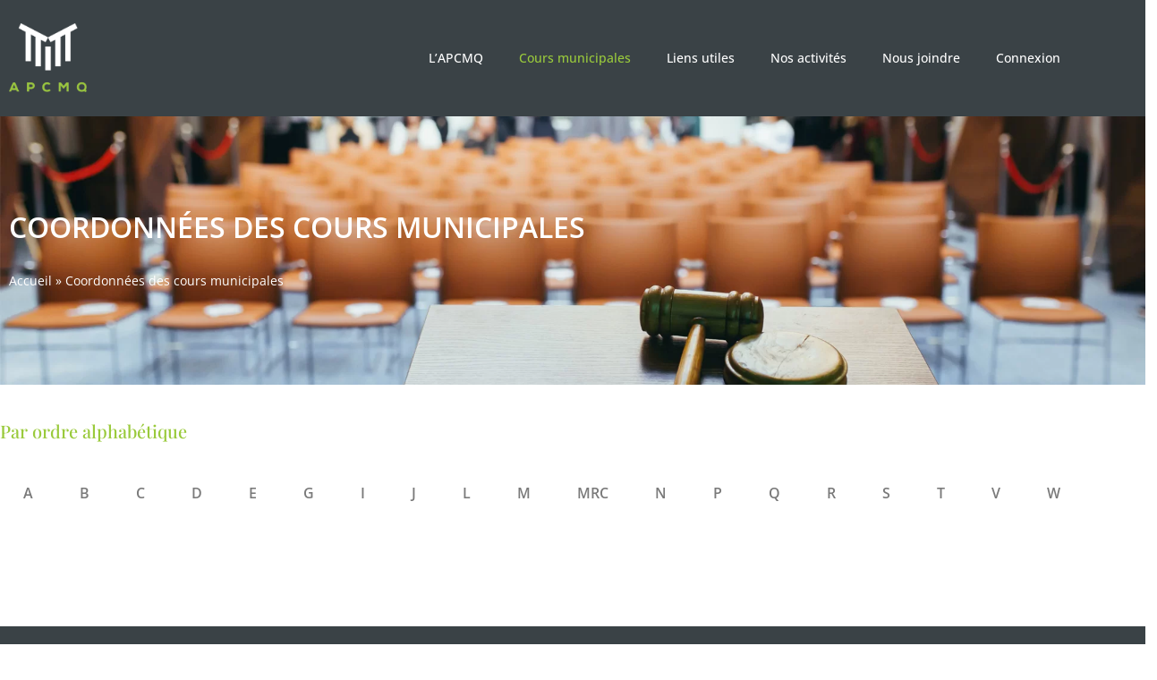

--- FILE ---
content_type: text/html; charset=UTF-8
request_url: https://apcmq.com/cours-municipales/
body_size: 45461
content:
<!DOCTYPE html><html lang="fr-FR"><head ><meta charset="UTF-8" /><script>if(navigator.userAgent.match(/MSIE|Internet Explorer/i)||navigator.userAgent.match(/Trident\/7\..*?rv:11/i)){var href=document.location.href;if(!href.match(/[?&]nowprocket/)){if(href.indexOf("?")==-1){if(href.indexOf("#")==-1){document.location.href=href+"?nowprocket=1"}else{document.location.href=href.replace("#","?nowprocket=1#")}}else{if(href.indexOf("#")==-1){document.location.href=href+"&nowprocket=1"}else{document.location.href=href.replace("#","&nowprocket=1#")}}}}</script><script>(()=>{class RocketLazyLoadScripts{constructor(){this.v="2.0.3",this.userEvents=["keydown","keyup","mousedown","mouseup","mousemove","mouseover","mouseenter","mouseout","mouseleave","touchmove","touchstart","touchend","touchcancel","wheel","click","dblclick","input","visibilitychange"],this.attributeEvents=["onblur","onclick","oncontextmenu","ondblclick","onfocus","onmousedown","onmouseenter","onmouseleave","onmousemove","onmouseout","onmouseover","onmouseup","onmousewheel","onscroll","onsubmit"]}async t(){this.i(),this.o(),/iP(ad|hone)/.test(navigator.userAgent)&&this.h(),this.u(),this.l(this),this.m(),this.k(this),this.p(this),this._(),await Promise.all([this.R(),this.L()]),this.lastBreath=Date.now(),this.S(this),this.P(),this.D(),this.O(),this.M(),await this.C(this.delayedScripts.normal),await this.C(this.delayedScripts.defer),await this.C(this.delayedScripts.async),this.F("domReady"),await this.T(),await this.j(),await this.I(),this.F("windowLoad"),await this.A(),window.dispatchEvent(new Event("rocket-allScriptsLoaded")),this.everythingLoaded=!0,this.lastTouchEnd&&await new Promise((t=>setTimeout(t,500-Date.now()+this.lastTouchEnd))),this.H(),this.F("all"),this.U(),this.W()}i(){this.CSPIssue=sessionStorage.getItem("rocketCSPIssue"),document.addEventListener("securitypolicyviolation",(t=>{this.CSPIssue||"script-src-elem"!==t.violatedDirective||"data"!==t.blockedURI||(this.CSPIssue=!0,sessionStorage.setItem("rocketCSPIssue",!0))}),{isRocket:!0})}o(){window.addEventListener("pageshow",(t=>{this.persisted=t.persisted,this.realWindowLoadedFired=!0}),{isRocket:!0}),window.addEventListener("pagehide",(()=>{this.onFirstUserAction=null}),{isRocket:!0})}h(){let t;function e(e){t=e}window.addEventListener("touchstart",e,{isRocket:!0}),window.addEventListener("touchend",(function i(o){Math.abs(o.changedTouches[0].pageX-t.changedTouches[0].pageX)<10&&Math.abs(o.changedTouches[0].pageY-t.changedTouches[0].pageY)<10&&o.timeStamp-t.timeStamp<200&&(o.target.dispatchEvent(new PointerEvent("click",{target:o.target,bubbles:!0,cancelable:!0,detail:1})),event.preventDefault(),window.removeEventListener("touchstart",e,{isRocket:!0}),window.removeEventListener("touchend",i,{isRocket:!0}))}),{isRocket:!0})}q(t){this.userActionTriggered||("mousemove"!==t.type||this.firstMousemoveIgnored?"keyup"===t.type||"mouseover"===t.type||"mouseout"===t.type||(this.userActionTriggered=!0,this.onFirstUserAction&&this.onFirstUserAction()):this.firstMousemoveIgnored=!0),"click"===t.type&&t.preventDefault(),this.savedUserEvents.length>0&&(t.stopPropagation(),t.stopImmediatePropagation()),"touchstart"===this.lastEvent&&"touchend"===t.type&&(this.lastTouchEnd=Date.now()),"click"===t.type&&(this.lastTouchEnd=0),this.lastEvent=t.type,this.savedUserEvents.push(t)}u(){this.savedUserEvents=[],this.userEventHandler=this.q.bind(this),this.userEvents.forEach((t=>window.addEventListener(t,this.userEventHandler,{passive:!1,isRocket:!0})))}U(){this.userEvents.forEach((t=>window.removeEventListener(t,this.userEventHandler,{passive:!1,isRocket:!0}))),this.savedUserEvents.forEach((t=>{t.target.dispatchEvent(new window[t.constructor.name](t.type,t))}))}m(){this.eventsMutationObserver=new MutationObserver((t=>{const e="return false";for(const i of t){if("attributes"===i.type){const t=i.target.getAttribute(i.attributeName);t&&t!==e&&(i.target.setAttribute("data-rocket-"+i.attributeName,t),i.target["rocket"+i.attributeName]=new Function("event",t),i.target.setAttribute(i.attributeName,e))}"childList"===i.type&&i.addedNodes.forEach((t=>{if(t.nodeType===Node.ELEMENT_NODE)for(const i of t.attributes)this.attributeEvents.includes(i.name)&&i.value&&""!==i.value&&(t.setAttribute("data-rocket-"+i.name,i.value),t["rocket"+i.name]=new Function("event",i.value),t.setAttribute(i.name,e))}))}})),this.eventsMutationObserver.observe(document,{subtree:!0,childList:!0,attributeFilter:this.attributeEvents})}H(){this.eventsMutationObserver.disconnect(),this.attributeEvents.forEach((t=>{document.querySelectorAll("[data-rocket-"+t+"]").forEach((e=>{e.setAttribute(t,e.getAttribute("data-rocket-"+t)),e.removeAttribute("data-rocket-"+t)}))}))}k(t){Object.defineProperty(HTMLElement.prototype,"onclick",{get(){return this.rocketonclick||null},set(e){this.rocketonclick=e,this.setAttribute(t.everythingLoaded?"onclick":"data-rocket-onclick","this.rocketonclick(event)")}})}S(t){function e(e,i){let o=e[i];e[i]=null,Object.defineProperty(e,i,{get:()=>o,set(s){t.everythingLoaded?o=s:e["rocket"+i]=o=s}})}e(document,"onreadystatechange"),e(window,"onload"),e(window,"onpageshow");try{Object.defineProperty(document,"readyState",{get:()=>t.rocketReadyState,set(e){t.rocketReadyState=e},configurable:!0}),document.readyState="loading"}catch(t){console.log("WPRocket DJE readyState conflict, bypassing")}}l(t){this.originalAddEventListener=EventTarget.prototype.addEventListener,this.originalRemoveEventListener=EventTarget.prototype.removeEventListener,this.savedEventListeners=[],EventTarget.prototype.addEventListener=function(e,i,o){o&&o.isRocket||!t.B(e,this)&&!t.userEvents.includes(e)||t.B(e,this)&&!t.userActionTriggered||e.startsWith("rocket-")||t.everythingLoaded?t.originalAddEventListener.call(this,e,i,o):t.savedEventListeners.push({target:this,remove:!1,type:e,func:i,options:o})},EventTarget.prototype.removeEventListener=function(e,i,o){o&&o.isRocket||!t.B(e,this)&&!t.userEvents.includes(e)||t.B(e,this)&&!t.userActionTriggered||e.startsWith("rocket-")||t.everythingLoaded?t.originalRemoveEventListener.call(this,e,i,o):t.savedEventListeners.push({target:this,remove:!0,type:e,func:i,options:o})}}F(t){"all"===t&&(EventTarget.prototype.addEventListener=this.originalAddEventListener,EventTarget.prototype.removeEventListener=this.originalRemoveEventListener),this.savedEventListeners=this.savedEventListeners.filter((e=>{let i=e.type,o=e.target||window;return"domReady"===t&&"DOMContentLoaded"!==i&&"readystatechange"!==i||("windowLoad"===t&&"load"!==i&&"readystatechange"!==i&&"pageshow"!==i||(this.B(i,o)&&(i="rocket-"+i),e.remove?o.removeEventListener(i,e.func,e.options):o.addEventListener(i,e.func,e.options),!1))}))}p(t){let e;function i(e){return t.everythingLoaded?e:e.split(" ").map((t=>"load"===t||t.startsWith("load.")?"rocket-jquery-load":t)).join(" ")}function o(o){function s(e){const s=o.fn[e];o.fn[e]=o.fn.init.prototype[e]=function(){return this[0]===window&&t.userActionTriggered&&("string"==typeof arguments[0]||arguments[0]instanceof String?arguments[0]=i(arguments[0]):"object"==typeof arguments[0]&&Object.keys(arguments[0]).forEach((t=>{const e=arguments[0][t];delete arguments[0][t],arguments[0][i(t)]=e}))),s.apply(this,arguments),this}}if(o&&o.fn&&!t.allJQueries.includes(o)){const e={DOMContentLoaded:[],"rocket-DOMContentLoaded":[]};for(const t in e)document.addEventListener(t,(()=>{e[t].forEach((t=>t()))}),{isRocket:!0});o.fn.ready=o.fn.init.prototype.ready=function(i){function s(){parseInt(o.fn.jquery)>2?setTimeout((()=>i.bind(document)(o))):i.bind(document)(o)}return t.realDomReadyFired?!t.userActionTriggered||t.fauxDomReadyFired?s():e["rocket-DOMContentLoaded"].push(s):e.DOMContentLoaded.push(s),o([])},s("on"),s("one"),s("off"),t.allJQueries.push(o)}e=o}t.allJQueries=[],o(window.jQuery),Object.defineProperty(window,"jQuery",{get:()=>e,set(t){o(t)}})}P(){const t=new Map;document.write=document.writeln=function(e){const i=document.currentScript,o=document.createRange(),s=i.parentElement;let n=t.get(i);void 0===n&&(n=i.nextSibling,t.set(i,n));const c=document.createDocumentFragment();o.setStart(c,0),c.appendChild(o.createContextualFragment(e)),s.insertBefore(c,n)}}async R(){return new Promise((t=>{this.userActionTriggered?t():this.onFirstUserAction=t}))}async L(){return new Promise((t=>{document.addEventListener("DOMContentLoaded",(()=>{this.realDomReadyFired=!0,t()}),{isRocket:!0})}))}async I(){return this.realWindowLoadedFired?Promise.resolve():new Promise((t=>{window.addEventListener("load",t,{isRocket:!0})}))}M(){this.pendingScripts=[];this.scriptsMutationObserver=new MutationObserver((t=>{for(const e of t)e.addedNodes.forEach((t=>{"SCRIPT"!==t.tagName||t.noModule||t.isWPRocket||this.pendingScripts.push({script:t,promise:new Promise((e=>{const i=()=>{const i=this.pendingScripts.findIndex((e=>e.script===t));i>=0&&this.pendingScripts.splice(i,1),e()};t.addEventListener("load",i,{isRocket:!0}),t.addEventListener("error",i,{isRocket:!0}),setTimeout(i,1e3)}))})}))})),this.scriptsMutationObserver.observe(document,{childList:!0,subtree:!0})}async j(){await this.J(),this.pendingScripts.length?(await this.pendingScripts[0].promise,await this.j()):this.scriptsMutationObserver.disconnect()}D(){this.delayedScripts={normal:[],async:[],defer:[]},document.querySelectorAll("script[type$=rocketlazyloadscript]").forEach((t=>{t.hasAttribute("data-rocket-src")?t.hasAttribute("async")&&!1!==t.async?this.delayedScripts.async.push(t):t.hasAttribute("defer")&&!1!==t.defer||"module"===t.getAttribute("data-rocket-type")?this.delayedScripts.defer.push(t):this.delayedScripts.normal.push(t):this.delayedScripts.normal.push(t)}))}async _(){await this.L();let t=[];document.querySelectorAll("script[type$=rocketlazyloadscript][data-rocket-src]").forEach((e=>{let i=e.getAttribute("data-rocket-src");if(i&&!i.startsWith("data:")){i.startsWith("//")&&(i=location.protocol+i);try{const o=new URL(i).origin;o!==location.origin&&t.push({src:o,crossOrigin:e.crossOrigin||"module"===e.getAttribute("data-rocket-type")})}catch(t){}}})),t=[...new Map(t.map((t=>[JSON.stringify(t),t]))).values()],this.N(t,"preconnect")}async $(t){if(await this.G(),!0!==t.noModule||!("noModule"in HTMLScriptElement.prototype))return new Promise((e=>{let i;function o(){(i||t).setAttribute("data-rocket-status","executed"),e()}try{if(navigator.userAgent.includes("Firefox/")||""===navigator.vendor||this.CSPIssue)i=document.createElement("script"),[...t.attributes].forEach((t=>{let e=t.nodeName;"type"!==e&&("data-rocket-type"===e&&(e="type"),"data-rocket-src"===e&&(e="src"),i.setAttribute(e,t.nodeValue))})),t.text&&(i.text=t.text),t.nonce&&(i.nonce=t.nonce),i.hasAttribute("src")?(i.addEventListener("load",o,{isRocket:!0}),i.addEventListener("error",(()=>{i.setAttribute("data-rocket-status","failed-network"),e()}),{isRocket:!0}),setTimeout((()=>{i.isConnected||e()}),1)):(i.text=t.text,o()),i.isWPRocket=!0,t.parentNode.replaceChild(i,t);else{const i=t.getAttribute("data-rocket-type"),s=t.getAttribute("data-rocket-src");i?(t.type=i,t.removeAttribute("data-rocket-type")):t.removeAttribute("type"),t.addEventListener("load",o,{isRocket:!0}),t.addEventListener("error",(i=>{this.CSPIssue&&i.target.src.startsWith("data:")?(console.log("WPRocket: CSP fallback activated"),t.removeAttribute("src"),this.$(t).then(e)):(t.setAttribute("data-rocket-status","failed-network"),e())}),{isRocket:!0}),s?(t.fetchPriority="high",t.removeAttribute("data-rocket-src"),t.src=s):t.src="data:text/javascript;base64,"+window.btoa(unescape(encodeURIComponent(t.text)))}}catch(i){t.setAttribute("data-rocket-status","failed-transform"),e()}}));t.setAttribute("data-rocket-status","skipped")}async C(t){const e=t.shift();return e?(e.isConnected&&await this.$(e),this.C(t)):Promise.resolve()}O(){this.N([...this.delayedScripts.normal,...this.delayedScripts.defer,...this.delayedScripts.async],"preload")}N(t,e){this.trash=this.trash||[];let i=!0;var o=document.createDocumentFragment();t.forEach((t=>{const s=t.getAttribute&&t.getAttribute("data-rocket-src")||t.src;if(s&&!s.startsWith("data:")){const n=document.createElement("link");n.href=s,n.rel=e,"preconnect"!==e&&(n.as="script",n.fetchPriority=i?"high":"low"),t.getAttribute&&"module"===t.getAttribute("data-rocket-type")&&(n.crossOrigin=!0),t.crossOrigin&&(n.crossOrigin=t.crossOrigin),t.integrity&&(n.integrity=t.integrity),t.nonce&&(n.nonce=t.nonce),o.appendChild(n),this.trash.push(n),i=!1}})),document.head.appendChild(o)}W(){this.trash.forEach((t=>t.remove()))}async T(){try{document.readyState="interactive"}catch(t){}this.fauxDomReadyFired=!0;try{await this.G(),document.dispatchEvent(new Event("rocket-readystatechange")),await this.G(),document.rocketonreadystatechange&&document.rocketonreadystatechange(),await this.G(),document.dispatchEvent(new Event("rocket-DOMContentLoaded")),await this.G(),window.dispatchEvent(new Event("rocket-DOMContentLoaded"))}catch(t){console.error(t)}}async A(){try{document.readyState="complete"}catch(t){}try{await this.G(),document.dispatchEvent(new Event("rocket-readystatechange")),await this.G(),document.rocketonreadystatechange&&document.rocketonreadystatechange(),await this.G(),window.dispatchEvent(new Event("rocket-load")),await this.G(),window.rocketonload&&window.rocketonload(),await this.G(),this.allJQueries.forEach((t=>t(window).trigger("rocket-jquery-load"))),await this.G();const t=new Event("rocket-pageshow");t.persisted=this.persisted,window.dispatchEvent(t),await this.G(),window.rocketonpageshow&&window.rocketonpageshow({persisted:this.persisted})}catch(t){console.error(t)}}async G(){Date.now()-this.lastBreath>45&&(await this.J(),this.lastBreath=Date.now())}async J(){return document.hidden?new Promise((t=>setTimeout(t))):new Promise((t=>requestAnimationFrame(t)))}B(t,e){return e===document&&"readystatechange"===t||(e===document&&"DOMContentLoaded"===t||(e===window&&"DOMContentLoaded"===t||(e===window&&"load"===t||e===window&&"pageshow"===t)))}static run(){(new RocketLazyLoadScripts).t()}}RocketLazyLoadScripts.run()})();</script>	
	<meta name="viewport" content="width=device-width, initial-scale=1" />
	<meta name='robots' content='index, follow, max-image-preview:large, max-snippet:-1, max-video-preview:-1' />
<link rel="alternate" hreflang="fr" href="https://apcmq.com/cours-municipales/" />
<link rel="alternate" hreflang="x-default" href="https://apcmq.com/cours-municipales/" />

	<!-- This site is optimized with the Yoast SEO plugin v26.8 - https://yoast.com/product/yoast-seo-wordpress/ -->
	<title>Coordonnées des cours municipales - APCMQ</title><link rel="preload" data-rocket-preload as="image" href="https://apcmq.com/wp-content/uploads/2021/12/cours-municipale.jpg" fetchpriority="high">
	<link rel="canonical" href="https://apcmq.com/cours-municipales/" />
	<meta property="og:locale" content="fr_FR" />
	<meta property="og:type" content="article" />
	<meta property="og:title" content="Coordonnées des cours municipales - APCMQ" />
	<meta property="og:description" content="Par ordre alphabétique A B C D E G I J L M MRC N P Q R S T V W A Acton Vale 1025, Boulay Acton Vale (Québec) [&hellip;]" />
	<meta property="og:url" content="https://apcmq.com/cours-municipales/" />
	<meta property="og:site_name" content="APCMQ" />
	<meta property="article:modified_time" content="2023-02-28T14:26:58+00:00" />
	<meta name="twitter:card" content="summary_large_image" />
	<meta name="twitter:label1" content="Durée de lecture estimée" />
	<meta name="twitter:data1" content="24 minutes" />
	<script type="application/ld+json" class="yoast-schema-graph">{"@context":"https://schema.org","@graph":[{"@type":"WebPage","@id":"https://apcmq.com/cours-municipales/","url":"https://apcmq.com/cours-municipales/","name":"Coordonnées des cours municipales - APCMQ","isPartOf":{"@id":"https://apcmq.com/#website"},"datePublished":"2021-03-12T17:10:20+00:00","dateModified":"2023-02-28T14:26:58+00:00","breadcrumb":{"@id":"https://apcmq.com/cours-municipales/#breadcrumb"},"inLanguage":"fr-FR","potentialAction":[{"@type":"ReadAction","target":["https://apcmq.com/cours-municipales/"]}]},{"@type":"BreadcrumbList","@id":"https://apcmq.com/cours-municipales/#breadcrumb","itemListElement":[{"@type":"ListItem","position":1,"name":"Accueil","item":"https://apcmq.com/"},{"@type":"ListItem","position":2,"name":"Coordonnées des cours municipales"}]},{"@type":"WebSite","@id":"https://apcmq.com/#website","url":"https://apcmq.com/","name":"APCMQ","description":"Association des procureurs des cours municipales du Québec","publisher":{"@id":"https://apcmq.com/#organization"},"potentialAction":[{"@type":"SearchAction","target":{"@type":"EntryPoint","urlTemplate":"https://apcmq.com/?s={search_term_string}"},"query-input":{"@type":"PropertyValueSpecification","valueRequired":true,"valueName":"search_term_string"}}],"inLanguage":"fr-FR"},{"@type":"Organization","@id":"https://apcmq.com/#organization","name":"APCMQ","url":"https://apcmq.com/","logo":{"@type":"ImageObject","inLanguage":"fr-FR","@id":"https://apcmq.com/#/schema/logo/image/","url":"https://apcmq.com/wp-content/uploads/2021/03/APCMQ-RGB_APCMQ-hor-complet-white-green.svg","contentUrl":"https://apcmq.com/wp-content/uploads/2021/03/APCMQ-RGB_APCMQ-hor-complet-white-green.svg","width":404,"height":127.5,"caption":"APCMQ"},"image":{"@id":"https://apcmq.com/#/schema/logo/image/"}}]}</script>
	<!-- / Yoast SEO plugin. -->



<link rel="alternate" type="application/rss+xml" title="APCMQ &raquo; Flux" href="https://apcmq.com/feed/" />
<link rel="alternate" type="application/rss+xml" title="APCMQ &raquo; Flux des commentaires" href="https://apcmq.com/comments/feed/" />
<link rel="alternate" type="text/calendar" title="APCMQ &raquo; Flux iCal" href="https://apcmq.com/evenements/?ical=1" />
<link rel="alternate" title="oEmbed (JSON)" type="application/json+oembed" href="https://apcmq.com/wp-json/oembed/1.0/embed?url=https%3A%2F%2Fapcmq.com%2Fcours-municipales%2F" />
<link rel="alternate" title="oEmbed (XML)" type="text/xml+oembed" href="https://apcmq.com/wp-json/oembed/1.0/embed?url=https%3A%2F%2Fapcmq.com%2Fcours-municipales%2F&#038;format=xml" />
<style id='wp-img-auto-sizes-contain-inline-css' type='text/css'>
img:is([sizes=auto i],[sizes^="auto," i]){contain-intrinsic-size:3000px 1500px}
/*# sourceURL=wp-img-auto-sizes-contain-inline-css */
</style>
<link rel='stylesheet' id='tribe-events-pro-mini-calendar-block-styles-css' href='https://apcmq.com/wp-content/plugins/events-calendar-pro/build/css/tribe-events-pro-mini-calendar-block.css?ver=7.7.12' type='text/css' media='all' />
<link rel='stylesheet' id='tec-variables-skeleton-css' href='https://apcmq.com/wp-content/plugins/event-tickets/common/build/css/variables-skeleton.css?ver=6.10.1' type='text/css' media='all' />
<link rel='stylesheet' id='tec-variables-full-css' href='https://apcmq.com/wp-content/plugins/event-tickets/common/build/css/variables-full.css?ver=6.10.1' type='text/css' media='all' />
<link rel='stylesheet' id='dashicons-css' href='https://apcmq.com/wp-includes/css/dashicons.min.css?ver=6.9' type='text/css' media='all' />
<link rel='stylesheet' id='event-tickets-plus-tickets-css-css' href='https://apcmq.com/wp-content/plugins/event-tickets-plus/build/css/tickets.css?ver=6.9.0' type='text/css' media='all' />
<link rel='stylesheet' id='tribe-common-skeleton-style-css' href='https://apcmq.com/wp-content/plugins/event-tickets/common/build/css/common-skeleton.css?ver=6.10.1' type='text/css' media='all' />
<link rel='stylesheet' id='tribe-common-full-style-css' href='https://apcmq.com/wp-content/plugins/event-tickets/common/build/css/common-full.css?ver=6.10.1' type='text/css' media='all' />
<link rel='stylesheet' id='event-tickets-tickets-css-css' href='https://apcmq.com/wp-content/plugins/event-tickets/build/css/tickets.css?ver=5.27.3' type='text/css' media='all' />
<link rel='stylesheet' id='event-tickets-tickets-rsvp-css-css' href='https://apcmq.com/wp-content/plugins/event-tickets/build/css/rsvp-v1.css?ver=5.27.3' type='text/css' media='all' />
<link rel='stylesheet' id='tribe-events-v2-virtual-single-block-css' href='https://apcmq.com/wp-content/plugins/events-calendar-pro/build/css/events-virtual-single-block.css?ver=7.7.12' type='text/css' media='all' />
<style id='wp-emoji-styles-inline-css' type='text/css'>

	img.wp-smiley, img.emoji {
		display: inline !important;
		border: none !important;
		box-shadow: none !important;
		height: 1em !important;
		width: 1em !important;
		margin: 0 0.07em !important;
		vertical-align: -0.1em !important;
		background: none !important;
		padding: 0 !important;
	}
/*# sourceURL=wp-emoji-styles-inline-css */
</style>
<style id='classic-theme-styles-inline-css' type='text/css'>
/*! This file is auto-generated */
.wp-block-button__link{color:#fff;background-color:#32373c;border-radius:9999px;box-shadow:none;text-decoration:none;padding:calc(.667em + 2px) calc(1.333em + 2px);font-size:1.125em}.wp-block-file__button{background:#32373c;color:#fff;text-decoration:none}
/*# sourceURL=/wp-includes/css/classic-themes.min.css */
</style>
<link rel='stylesheet' id='jet-engine-frontend-css' href='https://apcmq.com/wp-content/plugins/jet-engine/assets/css/frontend.css?ver=3.5.5' type='text/css' media='all' />
<style id='global-styles-inline-css' type='text/css'>
:root{--wp--preset--aspect-ratio--square: 1;--wp--preset--aspect-ratio--4-3: 4/3;--wp--preset--aspect-ratio--3-4: 3/4;--wp--preset--aspect-ratio--3-2: 3/2;--wp--preset--aspect-ratio--2-3: 2/3;--wp--preset--aspect-ratio--16-9: 16/9;--wp--preset--aspect-ratio--9-16: 9/16;--wp--preset--color--black: #000000;--wp--preset--color--cyan-bluish-gray: #abb8c3;--wp--preset--color--white: #ffffff;--wp--preset--color--pale-pink: #f78da7;--wp--preset--color--vivid-red: #cf2e2e;--wp--preset--color--luminous-vivid-orange: #ff6900;--wp--preset--color--luminous-vivid-amber: #fcb900;--wp--preset--color--light-green-cyan: #7bdcb5;--wp--preset--color--vivid-green-cyan: #00d084;--wp--preset--color--pale-cyan-blue: #8ed1fc;--wp--preset--color--vivid-cyan-blue: #0693e3;--wp--preset--color--vivid-purple: #9b51e0;--wp--preset--gradient--vivid-cyan-blue-to-vivid-purple: linear-gradient(135deg,rgb(6,147,227) 0%,rgb(155,81,224) 100%);--wp--preset--gradient--light-green-cyan-to-vivid-green-cyan: linear-gradient(135deg,rgb(122,220,180) 0%,rgb(0,208,130) 100%);--wp--preset--gradient--luminous-vivid-amber-to-luminous-vivid-orange: linear-gradient(135deg,rgb(252,185,0) 0%,rgb(255,105,0) 100%);--wp--preset--gradient--luminous-vivid-orange-to-vivid-red: linear-gradient(135deg,rgb(255,105,0) 0%,rgb(207,46,46) 100%);--wp--preset--gradient--very-light-gray-to-cyan-bluish-gray: linear-gradient(135deg,rgb(238,238,238) 0%,rgb(169,184,195) 100%);--wp--preset--gradient--cool-to-warm-spectrum: linear-gradient(135deg,rgb(74,234,220) 0%,rgb(151,120,209) 20%,rgb(207,42,186) 40%,rgb(238,44,130) 60%,rgb(251,105,98) 80%,rgb(254,248,76) 100%);--wp--preset--gradient--blush-light-purple: linear-gradient(135deg,rgb(255,206,236) 0%,rgb(152,150,240) 100%);--wp--preset--gradient--blush-bordeaux: linear-gradient(135deg,rgb(254,205,165) 0%,rgb(254,45,45) 50%,rgb(107,0,62) 100%);--wp--preset--gradient--luminous-dusk: linear-gradient(135deg,rgb(255,203,112) 0%,rgb(199,81,192) 50%,rgb(65,88,208) 100%);--wp--preset--gradient--pale-ocean: linear-gradient(135deg,rgb(255,245,203) 0%,rgb(182,227,212) 50%,rgb(51,167,181) 100%);--wp--preset--gradient--electric-grass: linear-gradient(135deg,rgb(202,248,128) 0%,rgb(113,206,126) 100%);--wp--preset--gradient--midnight: linear-gradient(135deg,rgb(2,3,129) 0%,rgb(40,116,252) 100%);--wp--preset--font-size--small: 13px;--wp--preset--font-size--medium: 20px;--wp--preset--font-size--large: 36px;--wp--preset--font-size--x-large: 42px;--wp--preset--spacing--20: 0.44rem;--wp--preset--spacing--30: 0.67rem;--wp--preset--spacing--40: 1rem;--wp--preset--spacing--50: 1.5rem;--wp--preset--spacing--60: 2.25rem;--wp--preset--spacing--70: 3.38rem;--wp--preset--spacing--80: 5.06rem;--wp--preset--shadow--natural: 6px 6px 9px rgba(0, 0, 0, 0.2);--wp--preset--shadow--deep: 12px 12px 50px rgba(0, 0, 0, 0.4);--wp--preset--shadow--sharp: 6px 6px 0px rgba(0, 0, 0, 0.2);--wp--preset--shadow--outlined: 6px 6px 0px -3px rgb(255, 255, 255), 6px 6px rgb(0, 0, 0);--wp--preset--shadow--crisp: 6px 6px 0px rgb(0, 0, 0);}:where(.is-layout-flex){gap: 0.5em;}:where(.is-layout-grid){gap: 0.5em;}body .is-layout-flex{display: flex;}.is-layout-flex{flex-wrap: wrap;align-items: center;}.is-layout-flex > :is(*, div){margin: 0;}body .is-layout-grid{display: grid;}.is-layout-grid > :is(*, div){margin: 0;}:where(.wp-block-columns.is-layout-flex){gap: 2em;}:where(.wp-block-columns.is-layout-grid){gap: 2em;}:where(.wp-block-post-template.is-layout-flex){gap: 1.25em;}:where(.wp-block-post-template.is-layout-grid){gap: 1.25em;}.has-black-color{color: var(--wp--preset--color--black) !important;}.has-cyan-bluish-gray-color{color: var(--wp--preset--color--cyan-bluish-gray) !important;}.has-white-color{color: var(--wp--preset--color--white) !important;}.has-pale-pink-color{color: var(--wp--preset--color--pale-pink) !important;}.has-vivid-red-color{color: var(--wp--preset--color--vivid-red) !important;}.has-luminous-vivid-orange-color{color: var(--wp--preset--color--luminous-vivid-orange) !important;}.has-luminous-vivid-amber-color{color: var(--wp--preset--color--luminous-vivid-amber) !important;}.has-light-green-cyan-color{color: var(--wp--preset--color--light-green-cyan) !important;}.has-vivid-green-cyan-color{color: var(--wp--preset--color--vivid-green-cyan) !important;}.has-pale-cyan-blue-color{color: var(--wp--preset--color--pale-cyan-blue) !important;}.has-vivid-cyan-blue-color{color: var(--wp--preset--color--vivid-cyan-blue) !important;}.has-vivid-purple-color{color: var(--wp--preset--color--vivid-purple) !important;}.has-black-background-color{background-color: var(--wp--preset--color--black) !important;}.has-cyan-bluish-gray-background-color{background-color: var(--wp--preset--color--cyan-bluish-gray) !important;}.has-white-background-color{background-color: var(--wp--preset--color--white) !important;}.has-pale-pink-background-color{background-color: var(--wp--preset--color--pale-pink) !important;}.has-vivid-red-background-color{background-color: var(--wp--preset--color--vivid-red) !important;}.has-luminous-vivid-orange-background-color{background-color: var(--wp--preset--color--luminous-vivid-orange) !important;}.has-luminous-vivid-amber-background-color{background-color: var(--wp--preset--color--luminous-vivid-amber) !important;}.has-light-green-cyan-background-color{background-color: var(--wp--preset--color--light-green-cyan) !important;}.has-vivid-green-cyan-background-color{background-color: var(--wp--preset--color--vivid-green-cyan) !important;}.has-pale-cyan-blue-background-color{background-color: var(--wp--preset--color--pale-cyan-blue) !important;}.has-vivid-cyan-blue-background-color{background-color: var(--wp--preset--color--vivid-cyan-blue) !important;}.has-vivid-purple-background-color{background-color: var(--wp--preset--color--vivid-purple) !important;}.has-black-border-color{border-color: var(--wp--preset--color--black) !important;}.has-cyan-bluish-gray-border-color{border-color: var(--wp--preset--color--cyan-bluish-gray) !important;}.has-white-border-color{border-color: var(--wp--preset--color--white) !important;}.has-pale-pink-border-color{border-color: var(--wp--preset--color--pale-pink) !important;}.has-vivid-red-border-color{border-color: var(--wp--preset--color--vivid-red) !important;}.has-luminous-vivid-orange-border-color{border-color: var(--wp--preset--color--luminous-vivid-orange) !important;}.has-luminous-vivid-amber-border-color{border-color: var(--wp--preset--color--luminous-vivid-amber) !important;}.has-light-green-cyan-border-color{border-color: var(--wp--preset--color--light-green-cyan) !important;}.has-vivid-green-cyan-border-color{border-color: var(--wp--preset--color--vivid-green-cyan) !important;}.has-pale-cyan-blue-border-color{border-color: var(--wp--preset--color--pale-cyan-blue) !important;}.has-vivid-cyan-blue-border-color{border-color: var(--wp--preset--color--vivid-cyan-blue) !important;}.has-vivid-purple-border-color{border-color: var(--wp--preset--color--vivid-purple) !important;}.has-vivid-cyan-blue-to-vivid-purple-gradient-background{background: var(--wp--preset--gradient--vivid-cyan-blue-to-vivid-purple) !important;}.has-light-green-cyan-to-vivid-green-cyan-gradient-background{background: var(--wp--preset--gradient--light-green-cyan-to-vivid-green-cyan) !important;}.has-luminous-vivid-amber-to-luminous-vivid-orange-gradient-background{background: var(--wp--preset--gradient--luminous-vivid-amber-to-luminous-vivid-orange) !important;}.has-luminous-vivid-orange-to-vivid-red-gradient-background{background: var(--wp--preset--gradient--luminous-vivid-orange-to-vivid-red) !important;}.has-very-light-gray-to-cyan-bluish-gray-gradient-background{background: var(--wp--preset--gradient--very-light-gray-to-cyan-bluish-gray) !important;}.has-cool-to-warm-spectrum-gradient-background{background: var(--wp--preset--gradient--cool-to-warm-spectrum) !important;}.has-blush-light-purple-gradient-background{background: var(--wp--preset--gradient--blush-light-purple) !important;}.has-blush-bordeaux-gradient-background{background: var(--wp--preset--gradient--blush-bordeaux) !important;}.has-luminous-dusk-gradient-background{background: var(--wp--preset--gradient--luminous-dusk) !important;}.has-pale-ocean-gradient-background{background: var(--wp--preset--gradient--pale-ocean) !important;}.has-electric-grass-gradient-background{background: var(--wp--preset--gradient--electric-grass) !important;}.has-midnight-gradient-background{background: var(--wp--preset--gradient--midnight) !important;}.has-small-font-size{font-size: var(--wp--preset--font-size--small) !important;}.has-medium-font-size{font-size: var(--wp--preset--font-size--medium) !important;}.has-large-font-size{font-size: var(--wp--preset--font-size--large) !important;}.has-x-large-font-size{font-size: var(--wp--preset--font-size--x-large) !important;}
:where(.wp-block-post-template.is-layout-flex){gap: 1.25em;}:where(.wp-block-post-template.is-layout-grid){gap: 1.25em;}
:where(.wp-block-term-template.is-layout-flex){gap: 1.25em;}:where(.wp-block-term-template.is-layout-grid){gap: 1.25em;}
:where(.wp-block-columns.is-layout-flex){gap: 2em;}:where(.wp-block-columns.is-layout-grid){gap: 2em;}
:root :where(.wp-block-pullquote){font-size: 1.5em;line-height: 1.6;}
/*# sourceURL=global-styles-inline-css */
</style>
<link rel='stylesheet' id='bbp-default-css' href='https://apcmq.com/wp-content/plugins/bbpress/templates/default/css/bbpress.min.css?ver=2.6.14' type='text/css' media='all' />
<link rel='stylesheet' id='pmpro_frontend_base-css' href='https://apcmq.com/wp-content/plugins/paid-memberships-pro/css/frontend/base.css?ver=3.5.3' type='text/css' media='all' />
<link rel='stylesheet' id='pmpro_frontend_variation_1-css' href='https://apcmq.com/wp-content/plugins/paid-memberships-pro/css/frontend/variation_1.css?ver=3.5.3' type='text/css' media='all' />
<link rel='stylesheet' id='tribe-events-v2-single-skeleton-css' href='https://apcmq.com/wp-content/plugins/the-events-calendar/build/css/tribe-events-single-skeleton.css?ver=6.15.14' type='text/css' media='all' />
<link rel='stylesheet' id='tribe-events-v2-single-skeleton-full-css' href='https://apcmq.com/wp-content/plugins/the-events-calendar/build/css/tribe-events-single-full.css?ver=6.15.14' type='text/css' media='all' />
<link rel='stylesheet' id='tec-events-elementor-widgets-base-styles-css' href='https://apcmq.com/wp-content/plugins/the-events-calendar/build/css/integrations/plugins/elementor/widgets/widget-base.css?ver=6.15.14' type='text/css' media='all' />
<link rel='stylesheet' id='wpml-legacy-horizontal-list-0-css' href='https://apcmq.com/wp-content/plugins/sitepress-multilingual-cms/templates/language-switchers/legacy-list-horizontal/style.min.css?ver=1' type='text/css' media='all' />
<link rel='stylesheet' id='cmplz-general-css' href='https://apcmq.com/wp-content/plugins/complianz-gdpr/assets/css/cookieblocker.min.css?ver=1747769712' type='text/css' media='all' />
<link rel='stylesheet' id='hide-admin-bar-based-on-user-roles-css' href='https://apcmq.com/wp-content/plugins/hide-admin-bar-based-on-user-roles/public/css/hide-admin-bar-based-on-user-roles-public.css?ver=7.0.2' type='text/css' media='all' />
<link rel='stylesheet' id='jupiterx-popups-animation-css' href='https://apcmq.com/wp-content/plugins/jupiterx-core/includes/extensions/raven/assets/lib/animate/animate.min.css?ver=4.7.5' type='text/css' media='all' />
<link rel='stylesheet' id='jupiterx-css' href='https://apcmq.com/wp-content/uploads/jupiterx/compiler/jupiterx/77f9bb2.css?ver=4.7.5' type='text/css' media='all' />
<link rel='stylesheet' id='font-awesome-all-css' href='https://apcmq.com/wp-content/plugins/jet-menu/assets/public/lib/font-awesome/css/all.min.css?ver=5.12.0' type='text/css' media='all' />
<link rel='stylesheet' id='font-awesome-v4-shims-css' href='https://apcmq.com/wp-content/plugins/jet-menu/assets/public/lib/font-awesome/css/v4-shims.min.css?ver=5.12.0' type='text/css' media='all' />
<link rel='stylesheet' id='jet-menu-public-styles-css' href='https://apcmq.com/wp-content/plugins/jet-menu/assets/public/css/public.css?ver=2.4.4' type='text/css' media='all' />
<link rel='stylesheet' id='gdatt-attachments-css' href='https://apcmq.com/wp-content/plugins/gd-bbpress-attachments/css/front.min.css?ver=4.9_b2800_free' type='text/css' media='all' />
<link rel='stylesheet' id='jupiterx-elements-dynamic-styles-css' href='https://apcmq.com/wp-content/uploads/jupiterx/compiler/jupiterx-elements-dynamic-styles/f18154c.css?ver=4.7.5' type='text/css' media='all' />
<link rel='stylesheet' id='elementor-frontend-css' href='https://apcmq.com/wp-content/plugins/elementor/assets/css/frontend.min.css?ver=3.34.3' type='text/css' media='all' />
<link rel='stylesheet' id='widget-image-css' href='https://apcmq.com/wp-content/plugins/elementor/assets/css/widget-image.min.css?ver=3.34.3' type='text/css' media='all' />
<link rel='stylesheet' id='widget-spacer-css' href='https://apcmq.com/wp-content/plugins/elementor/assets/css/widget-spacer.min.css?ver=3.34.3' type='text/css' media='all' />
<link rel='stylesheet' id='widget-icon-list-css' href='https://apcmq.com/wp-content/plugins/elementor/assets/css/widget-icon-list.min.css?ver=3.34.3' type='text/css' media='all' />
<link rel='stylesheet' id='widget-divider-css' href='https://apcmq.com/wp-content/plugins/elementor/assets/css/widget-divider.min.css?ver=3.34.3' type='text/css' media='all' />
<link rel='stylesheet' id='e-animation-grow-css' href='https://apcmq.com/wp-content/plugins/elementor/assets/lib/animations/styles/e-animation-grow.min.css?ver=3.34.3' type='text/css' media='all' />
<link rel='stylesheet' id='e-animation-shrink-css' href='https://apcmq.com/wp-content/plugins/elementor/assets/lib/animations/styles/e-animation-shrink.min.css?ver=3.34.3' type='text/css' media='all' />
<link rel='stylesheet' id='e-animation-pulse-css' href='https://apcmq.com/wp-content/plugins/elementor/assets/lib/animations/styles/e-animation-pulse.min.css?ver=3.34.3' type='text/css' media='all' />
<link rel='stylesheet' id='e-animation-pop-css' href='https://apcmq.com/wp-content/plugins/elementor/assets/lib/animations/styles/e-animation-pop.min.css?ver=3.34.3' type='text/css' media='all' />
<link rel='stylesheet' id='e-animation-grow-rotate-css' href='https://apcmq.com/wp-content/plugins/elementor/assets/lib/animations/styles/e-animation-grow-rotate.min.css?ver=3.34.3' type='text/css' media='all' />
<link rel='stylesheet' id='e-animation-wobble-skew-css' href='https://apcmq.com/wp-content/plugins/elementor/assets/lib/animations/styles/e-animation-wobble-skew.min.css?ver=3.34.3' type='text/css' media='all' />
<link rel='stylesheet' id='e-animation-buzz-out-css' href='https://apcmq.com/wp-content/plugins/elementor/assets/lib/animations/styles/e-animation-buzz-out.min.css?ver=3.34.3' type='text/css' media='all' />
<link rel='stylesheet' id='jet-elements-css' href='https://apcmq.com/wp-content/plugins/jet-elements/assets/css/jet-elements.css?ver=2.6.20.1' type='text/css' media='all' />
<link rel='stylesheet' id='jet-elements-skin-css' href='https://apcmq.com/wp-content/plugins/jet-elements/assets/css/jet-elements-skin.css?ver=2.6.20.1' type='text/css' media='all' />
<link rel='stylesheet' id='elementor-icons-css' href='https://apcmq.com/wp-content/plugins/elementor/assets/lib/eicons/css/elementor-icons.min.css?ver=5.46.0' type='text/css' media='all' />
<link rel='stylesheet' id='font-awesome-css' href='https://apcmq.com/wp-content/plugins/elementor/assets/lib/font-awesome/css/font-awesome.min.css?ver=4.7.0' type='text/css' media='all' />
<link rel='stylesheet' id='jupiterx-core-raven-frontend-css' href='https://apcmq.com/wp-content/plugins/jupiterx-core/includes/extensions/raven/assets/css/frontend.min.css?ver=6.9' type='text/css' media='all' />
<link rel='stylesheet' id='elementor-post-411-css' href='https://apcmq.com/wp-content/uploads/elementor/css/post-411.css?ver=1769462041' type='text/css' media='all' />
<link rel='stylesheet' id='jet-tabs-frontend-css' href='https://apcmq.com/wp-content/plugins/jet-tabs/assets/css/jet-tabs-frontend.css?ver=2.2.3.1' type='text/css' media='all' />
<link rel='stylesheet' id='jet-tricks-frontend-css' href='https://apcmq.com/wp-content/plugins/jet-tricks/assets/css/jet-tricks-frontend.css?ver=1.4.9' type='text/css' media='all' />
<link rel='stylesheet' id='flatpickr-css' href='https://apcmq.com/wp-content/plugins/elementor/assets/lib/flatpickr/flatpickr.min.css?ver=4.6.13' type='text/css' media='all' />
<link rel='stylesheet' id='widget-breadcrumbs-css' href='https://apcmq.com/wp-content/plugins/elementor-pro/assets/css/widget-breadcrumbs.min.css?ver=3.34.2' type='text/css' media='all' />
<link rel='stylesheet' id='widget-tabs-css' href='https://apcmq.com/wp-content/plugins/elementor/assets/css/widget-tabs.min.css?ver=3.34.3' type='text/css' media='all' />
<link rel='stylesheet' id='elementor-post-480-css' href='https://apcmq.com/wp-content/uploads/elementor/css/post-480.css?ver=1769463772' type='text/css' media='all' />
<link rel='stylesheet' id='elementor-post-39-css' href='https://apcmq.com/wp-content/uploads/elementor/css/post-39.css?ver=1769462042' type='text/css' media='all' />
<link rel='stylesheet' id='event-tickets-rsvp-css' href='https://apcmq.com/wp-content/plugins/event-tickets/build/css/rsvp.css?ver=5.27.3' type='text/css' media='all' />
<link rel='stylesheet' id='elementor-post-147-css' href='https://apcmq.com/wp-content/uploads/elementor/css/post-147.css?ver=1769462042' type='text/css' media='all' />
<link rel='stylesheet' id='elementor-gf-local-playfairdisplay-css' href='https://apcmq.com/wp-content/uploads/elementor/google-fonts/css/playfairdisplay.css?ver=1747449977' type='text/css' media='all' />
<link rel='stylesheet' id='elementor-gf-local-opensans-css' href='https://apcmq.com/wp-content/uploads/elementor/google-fonts/css/opensans.css?ver=1747449984' type='text/css' media='all' />
<link rel='stylesheet' id='elementor-icons-shared-0-css' href='https://apcmq.com/wp-content/plugins/elementor/assets/lib/font-awesome/css/fontawesome.min.css?ver=5.15.3' type='text/css' media='all' />
<link rel='stylesheet' id='elementor-icons-fa-solid-css' href='https://apcmq.com/wp-content/plugins/elementor/assets/lib/font-awesome/css/solid.min.css?ver=5.15.3' type='text/css' media='all' />
<script type="text/javascript" id="wpml-cookie-js-extra">
/* <![CDATA[ */
var wpml_cookies = {"wp-wpml_current_language":{"value":"fr","expires":1,"path":"/"}};
var wpml_cookies = {"wp-wpml_current_language":{"value":"fr","expires":1,"path":"/"}};
//# sourceURL=wpml-cookie-js-extra
/* ]]> */
</script>
<script type="rocketlazyloadscript" data-rocket-type="text/javascript" data-rocket-src="https://apcmq.com/wp-content/plugins/sitepress-multilingual-cms/res/js/cookies/language-cookie.js?ver=474000" id="wpml-cookie-js" defer="defer" data-wp-strategy="defer"></script>
<script type="rocketlazyloadscript" data-rocket-type="text/javascript" data-rocket-src="https://apcmq.com/wp-includes/js/jquery/jquery.min.js?ver=3.7.1" id="jquery-core-js"></script>
<script type="rocketlazyloadscript" data-rocket-type="text/javascript" data-rocket-src="https://apcmq.com/wp-includes/js/jquery/jquery-migrate.min.js?ver=3.4.1" id="jquery-migrate-js"></script>
<script type="rocketlazyloadscript" data-rocket-type="text/javascript" data-rocket-src="https://apcmq.com/wp-content/plugins/hide-admin-bar-based-on-user-roles/public/js/hide-admin-bar-based-on-user-roles-public.js?ver=7.0.2" id="hide-admin-bar-based-on-user-roles-js"></script>
<script type="rocketlazyloadscript" data-rocket-type="text/javascript" data-rocket-src="https://apcmq.com/wp-content/themes/jupiterx/lib/admin/assets/lib/webfont/webfont.min.js?ver=1.6.26" id="jupiterx-webfont-js"></script>
<script type="rocketlazyloadscript" data-rocket-type="text/javascript" id="jupiterx-webfont-js-after">
/* <![CDATA[ */
WebFont.load({
				google: {
					families: ['Open Sans:100,200,300,400,500,600,700,800,900,100italic,200italic,300italic,400italic,500italic,600italic,700italic,800italic,900italic','Libre Baskerville:100,200,300,400,500,600,700,800,900,100italic,200italic,300italic,400italic,500italic,600italic,700italic,800italic,900italic']
				}
			});
//# sourceURL=jupiterx-webfont-js-after
/* ]]> */
</script>
<script type="rocketlazyloadscript" data-rocket-type="text/javascript" data-rocket-src="https://apcmq.com/wp-content/themes/jupiterx/lib/assets/dist/js/utils.min.js?ver=4.7.5" id="jupiterx-utils-js"></script>
<link rel="https://api.w.org/" href="https://apcmq.com/wp-json/" /><link rel="alternate" title="JSON" type="application/json" href="https://apcmq.com/wp-json/wp/v2/pages/480" /><link rel="EditURI" type="application/rsd+xml" title="RSD" href="https://apcmq.com/xmlrpc.php?rsd" />
<meta name="generator" content="WordPress 6.9" />
<link rel='shortlink' href='https://apcmq.com/?p=480' />
<meta name="generator" content="WPML ver:4.7.4 stt:1,4;" />

		<!-- GA Google Analytics @ https://m0n.co/ga -->
		<script type="text/plain" data-service="google-analytics" data-category="statistics">
			(function(i,s,o,g,r,a,m){i['GoogleAnalyticsObject']=r;i[r]=i[r]||function(){
			(i[r].q=i[r].q||[]).push(arguments)},i[r].l=1*new Date();a=s.createElement(o),
			m=s.getElementsByTagName(o)[0];a.async=1;a.src=g;m.parentNode.insertBefore(a,m)
			})(window,document,'script','https://www.google-analytics.com/analytics.js','ga');
			ga('create', 'UA-229945158-1', 'auto');
			ga('send', 'pageview');
		</script>

	<style id="pmpro_colors">:root {
	--pmpro--color--base: #ffffff;
	--pmpro--color--contrast: #222222;
	--pmpro--color--accent: #0c3d54;
	--pmpro--color--accent--variation: hsl( 199,75%,28.5% );
	--pmpro--color--border--variation: hsl( 0,0%,91% );
}</style><meta name="et-api-version" content="v1"><meta name="et-api-origin" content="https://apcmq.com"><link rel="https://theeventscalendar.com/" href="https://apcmq.com/wp-json/tribe/tickets/v1/" /><meta name="tec-api-version" content="v1"><meta name="tec-api-origin" content="https://apcmq.com"><link rel="alternate" href="https://apcmq.com/wp-json/tribe/events/v1/" />			<style>.cmplz-hidden {
					display: none !important;
				}</style><meta name="generator" content="Elementor 3.34.3; features: additional_custom_breakpoints; settings: css_print_method-external, google_font-enabled, font_display-auto">
<style type="text/css">.recentcomments a{display:inline !important;padding:0 !important;margin:0 !important;}</style>			<style>
				.e-con.e-parent:nth-of-type(n+4):not(.e-lazyloaded):not(.e-no-lazyload),
				.e-con.e-parent:nth-of-type(n+4):not(.e-lazyloaded):not(.e-no-lazyload) * {
					background-image: none !important;
				}
				@media screen and (max-height: 1024px) {
					.e-con.e-parent:nth-of-type(n+3):not(.e-lazyloaded):not(.e-no-lazyload),
					.e-con.e-parent:nth-of-type(n+3):not(.e-lazyloaded):not(.e-no-lazyload) * {
						background-image: none !important;
					}
				}
				@media screen and (max-height: 640px) {
					.e-con.e-parent:nth-of-type(n+2):not(.e-lazyloaded):not(.e-no-lazyload),
					.e-con.e-parent:nth-of-type(n+2):not(.e-lazyloaded):not(.e-no-lazyload) * {
						background-image: none !important;
					}
				}
			</style>
			<link rel="icon" href="https://apcmq.com/wp-content/uploads/2022/05/cropped-favicon-2-32x32.png" sizes="32x32" />
<link rel="icon" href="https://apcmq.com/wp-content/uploads/2022/05/cropped-favicon-2-192x192.png" sizes="192x192" />
<link rel="apple-touch-icon" href="https://apcmq.com/wp-content/uploads/2022/05/cropped-favicon-2-180x180.png" />
<meta name="msapplication-TileImage" content="https://apcmq.com/wp-content/uploads/2022/05/cropped-favicon-2-270x270.png" />
		<style type="text/css" id="wp-custom-css">
			.membership {
	text-align: center;
}

div.bbp-template-notice.info {
	display: none;
}

.bbp-template-notice {
	display: none;
}

.bbp-pagination-count{
	display: none;
}


.raven-button {
	border-color: #9ACA3C !important;
	color:  !important;
	cursor: pointer !important;
	background-color: #2c333c !impo;
}

.raven-button:hover {
	background-color: #83b325 !important;
	color: #fff !important;
}

.pmpro_checkout h3 span.pmpro_checkout-h3-msg {
	 font-size: 15px;
	color: #424242;
	font-family: "open sans";
}

.elementor-section.elementor-section-boxed > .elementor-container {
	max-width: 1300px !important;
}

.tribe-events-c-subscribe-dropdown {
	display: none;
}


.tribe-common--breakpoint-medium.tribe-events .tribe-events-calendar-list-nav {
	display: none;
}

time.tribe-events-calendar-list__event-date-tag-datetime:after {
	background: #9ACA3C !important;
}

.tribe-common--breakpoint-medium.tribe-events .tribe-events-calendar-list__event-datetime-featured-text {
	color: #9ACA3C !important;
}

.tribe-common--breakpoint-medium.tribe-events .tribe-common-c-btn.tribe-events-c-search__button {
	background: #9ACA3C !important;
}

.tribe-common .tribe-common-c-svgicon {
	color: #9ACA3C !important;
}

.tribe-events-cal-links {
	display: none;
}

.tribe-common.event-tickets .tribe-common-c-btn:disabled, .tribe-common.event-tickets a.tribe-common-c-btn:disabled {background-color: #9ACA3C !important;}

.tribe-common.event-tickets .tribe-common-c-btn, .tribe-common.event-tickets a.tribe-common-c-btn {background-color: #9ACA3C !important;
	
}

.tribe-common--breakpoint-full.tribe-events .tribe-events-c-top-bar__datepicker-desktop {
	display: none !important
}

.tribe-events-c-top-bar__datepicker-mobile {
	display: none !important
}

.page-id-10 .tribe-common--breakpoint-medium.tribe-events .tribe-events-header--has-event-search .tribe-events-header__top-bar {
	display: none;
}
.pmpro_checkout-field {
	width: 47%;
	display: inline-block;
}
.half {
	width: 47%;
	display: inline-block;
}
.pmpro_checkout-field input  {
	width: 100%;
	
}
input#checkbox-condition {
	width: 20px;
}

form.pmpro_form .input, form.pmpro_form textarea, form.pmpro_form select, #loginform input[type=text], #loginform input[type=password] {
	    min-height: 3.5rem;
}

#pmpro_checkout_box-checkout_boxes {
	display: none;
}

.select2-container--default .select2-selection--multiple .select2-selection__rendered {
	min-height: 3rem;
}


.full {
	width: 100%;
}

.form-control {
	    border: 1px solid black;
    border-radius: 0;
}

.pmpro_checkout-field.pmpro_checkout-field-username {
		width: 100%;
}

.raven-heading-h3 {
	display: none;
}
.elementor-widget-wp-widget-bbp_forums_widget {
  border: 1px solid #c9c9c9;
	padding: 4%;
}

.card-title {
	font-size: 30px !important;
	padding-top: 1%;
		padding-bottom: 1%;
}

.bbp-forum-title {
	font-size: 19px;
	text-decoration: underline !important;
}

.tribe-common--breakpoint-medium.tribe-events .tribe-events-header--has-event-search {
	display: none;
}
.login a {
	font-size: 35px !important;
}

.pmpro_level_expiration_text {
    font-weight: 600 !important;
    font-size: 22px !important;
    background-color: #9aca3c;
    padding: 3%;
    color: white;
}
.tribe-tickets__tickets-item-content--inactive {
	display: none;
}
.tribe-tickets__tickets-item--inactive::before {
	content: 'Les billets ne sont plus disponibles';
}

/* CSS pour afficher le message personnalisé lorsqu'il n'y a pas d'événements */
.tribe-events-calendar-list:after {
    content: ' -- Rester à l\'affût pour les prochains événements à venir --';
    display: block;
    font-size: 18px;
    color: #333;
    text-align: center;
    margin: 20px 0;
    padding: 10px;

}
		</style>
		<meta name="generator" content="WP Rocket 3.18.3" data-wpr-features="wpr_delay_js wpr_oci wpr_preload_links wpr_desktop" /></head><body data-cmplz=1 class="pmpro-variation_1 wp-singular page-template page-template-elementor_header_footer page page-id-480 page-parent wp-custom-logo wp-theme-jupiterx no-js pmpro-body-has-access tribe-no-js tec-no-tickets-on-recurring tec-no-rsvp-on-recurring jet-desktop-menu-active elementor-default elementor-template-full-width elementor-kit-411 elementor-page elementor-page-480 tribe-theme-jupiterx jupiterx-header-sticky" itemscope="itemscope" itemtype="http://schema.org/WebPage">
<script type="rocketlazyloadscript" data-rocket-type="text/javascript" id="bbp-swap-no-js-body-class">
	document.body.className = document.body.className.replace( 'bbp-no-js', 'bbp-js' );
</script>

<a class="jupiterx-a11y jupiterx-a11y-skip-navigation-link" href="#jupiterx-main">Skip to content</a><div  class="jupiterx-site"><header class="jupiterx-header jupiterx-header-custom" data-jupiterx-settings="{&quot;breakpoint&quot;:&quot;767.98&quot;,&quot;template&quot;:&quot;147&quot;,&quot;behavior&quot;:&quot;sticky&quot;,&quot;offset&quot;:&quot;100&quot;}" role="banner" itemscope="itemscope" itemtype="http://schema.org/WPHeader">		<header  data-elementor-type="header" data-elementor-id="147" class="elementor elementor-147" data-elementor-post-type="elementor_library">
					<section class="elementor-section elementor-top-section elementor-element elementor-element-d6d6dc2 elementor-section-height-min-height elementor-section-content-middle elementor-section-boxed elementor-section-height-default elementor-section-items-middle" data-id="d6d6dc2" data-element_type="section" data-settings="{&quot;jet_parallax_layout_list&quot;:[{&quot;jet_parallax_layout_image&quot;:{&quot;url&quot;:&quot;&quot;,&quot;id&quot;:&quot;&quot;,&quot;size&quot;:&quot;&quot;},&quot;_id&quot;:&quot;983a39c&quot;,&quot;jet_parallax_layout_image_tablet&quot;:{&quot;url&quot;:&quot;&quot;,&quot;id&quot;:&quot;&quot;,&quot;size&quot;:&quot;&quot;},&quot;jet_parallax_layout_image_mobile&quot;:{&quot;url&quot;:&quot;&quot;,&quot;id&quot;:&quot;&quot;,&quot;size&quot;:&quot;&quot;},&quot;jet_parallax_layout_speed&quot;:{&quot;unit&quot;:&quot;%&quot;,&quot;size&quot;:50,&quot;sizes&quot;:[]},&quot;jet_parallax_layout_type&quot;:&quot;scroll&quot;,&quot;jet_parallax_layout_direction&quot;:null,&quot;jet_parallax_layout_fx_direction&quot;:null,&quot;jet_parallax_layout_z_index&quot;:&quot;&quot;,&quot;jet_parallax_layout_bg_x&quot;:50,&quot;jet_parallax_layout_bg_x_tablet&quot;:&quot;&quot;,&quot;jet_parallax_layout_bg_x_mobile&quot;:&quot;&quot;,&quot;jet_parallax_layout_bg_y&quot;:50,&quot;jet_parallax_layout_bg_y_tablet&quot;:&quot;&quot;,&quot;jet_parallax_layout_bg_y_mobile&quot;:&quot;&quot;,&quot;jet_parallax_layout_bg_size&quot;:&quot;auto&quot;,&quot;jet_parallax_layout_bg_size_tablet&quot;:&quot;&quot;,&quot;jet_parallax_layout_bg_size_mobile&quot;:&quot;&quot;,&quot;jet_parallax_layout_animation_prop&quot;:&quot;transform&quot;,&quot;jet_parallax_layout_on&quot;:[&quot;desktop&quot;,&quot;tablet&quot;]}],&quot;background_background&quot;:&quot;classic&quot;}">
						<div class="elementor-container elementor-column-gap-default">
					<div class="elementor-column elementor-col-50 elementor-top-column elementor-element elementor-element-9c93ca1" data-id="9c93ca1" data-element_type="column">
			<div class="elementor-widget-wrap elementor-element-populated">
						<div class="elementor-element elementor-element-8c03e98 elementor-widget elementor-widget-raven-site-logo" data-id="8c03e98" data-element_type="widget" data-widget_type="raven-site-logo.default">
				<div class="elementor-widget-container">
							<div class="raven-widget-wrapper">
			<div class="raven-site-logo raven-site-logo-customizer">
									<a class="raven-site-logo-link" href="https://apcmq.com">
								<picture><img src="https://apcmq.com/wp-content/uploads/2019/07/APCMQ-RGB_APCMQ-vert-simple-white-green.png" alt="APCMQ" data-no-lazy="1" /></picture>									</a>
							</div>
		</div>
						</div>
				</div>
					</div>
		</div>
				<div class="elementor-column elementor-col-50 elementor-top-column elementor-element elementor-element-dcfce39" data-id="dcfce39" data-element_type="column">
			<div class="elementor-widget-wrap elementor-element-populated">
						<div class="elementor-element elementor-element-b028bbc raven-nav-menu-align-center raven-breakpoint-tablet elementor-widget elementor-widget-raven-nav-menu" data-id="b028bbc" data-element_type="widget" data-settings="{&quot;mobile_layout&quot;:&quot;side&quot;,&quot;submenu_icon&quot;:&quot;&lt;svg 0=\&quot;fas fa-chevron-down\&quot; class=\&quot;e-font-icon-svg e-fas-chevron-down\&quot;&gt;\n\t\t\t\t\t&lt;use xlink:href=\&quot;#fas-chevron-down\&quot;&gt;\n\t\t\t\t\t\t&lt;symbol id=\&quot;fas-chevron-down\&quot; viewBox=\&quot;0 0 448 512\&quot;&gt;\n\t\t\t\t\t\t\t&lt;path d=\&quot;M207.029 381.476L12.686 187.132c-9.373-9.373-9.373-24.569 0-33.941l22.667-22.667c9.357-9.357 24.522-9.375 33.901-.04L224 284.505l154.745-154.021c9.379-9.335 24.544-9.317 33.901.04l22.667 22.667c9.373 9.373 9.373 24.569 0 33.941L240.971 381.476c-9.373 9.372-24.569 9.372-33.942 0z\&quot;&gt;&lt;\/path&gt;\n\t\t\t\t\t\t&lt;\/symbol&gt;\n\t\t\t\t\t&lt;\/use&gt;\n\t\t\t\t&lt;\/svg&gt;&quot;,&quot;side_menu_effect&quot;:&quot;overlay&quot;,&quot;submenu_space_between&quot;:{&quot;unit&quot;:&quot;px&quot;,&quot;size&quot;:&quot;&quot;,&quot;sizes&quot;:[]},&quot;submenu_opening_position&quot;:&quot;bottom&quot;,&quot;side_menu_alignment&quot;:&quot;left&quot;}" data-widget_type="raven-nav-menu.default">
				<div class="elementor-widget-container">
							<nav class="raven-nav-menu-main raven-nav-menu-horizontal raven-nav-menu-tablet- raven-nav-menu-mobile- raven-nav-icons-hidden-tablet raven-nav-icons-hidden-mobile">
			<ul id="menu-b028bbc" class="raven-nav-menu"><li class="menu-item menu-item-type-custom menu-item-object-custom menu-item-has-children menu-item-533"><a href="#" class="raven-menu-item raven-link-item ">L&rsquo;APCMQ</a>
<ul class="0 sub-menu raven-submenu">
	<li class="menu-item menu-item-type-post_type menu-item-object-page menu-item-497"><a href="https://apcmq.com/lapcmq/about/" class="raven-submenu-item raven-link-item ">Historique</a></li>
	<li class="menu-item menu-item-type-post_type menu-item-object-page menu-item-496"><a href="https://apcmq.com/lapcmq/le-conseil-dadministration/" class="raven-submenu-item raven-link-item ">Le conseil d’administration</a></li>
	<li class="menu-item menu-item-type-post_type menu-item-object-page menu-item-495"><a href="https://apcmq.com/lapcmq/devenir-membre/" class="raven-submenu-item raven-link-item ">Devenir membre</a></li>
</ul>
</li>
<li class="menu-item menu-item-type-post_type menu-item-object-page current-menu-item page_item page-item-480 current_page_item menu-item-492"><a href="https://apcmq.com/cours-municipales/" aria-current="page" class="raven-menu-item raven-link-item  raven-menu-item-active">Cours municipales</a></li>
<li class="menu-item menu-item-type-post_type menu-item-object-page menu-item-575"><a href="https://apcmq.com/liens-utiles/" class="raven-menu-item raven-link-item ">Liens utiles</a></li>
<li class="menu-item menu-item-type-custom menu-item-object-custom menu-item-has-children menu-item-534"><a href="https://apcmq.com/evenements/" class="raven-menu-item raven-link-item ">Nos activités</a>
<ul class="0 sub-menu raven-submenu">
	<li class="menu-item menu-item-type-custom menu-item-object-custom menu-item-2401"><a href="https://apcmq.com/evenements/" class="raven-submenu-item raven-link-item ">Activités à venir</a></li>
	<li class="menu-item menu-item-type-post_type menu-item-object-page menu-item-535"><a href="https://apcmq.com/ressources/nos-activites-passees/" class="raven-submenu-item raven-link-item ">Nos activités passées</a></li>
</ul>
</li>
<li class="menu-item menu-item-type-post_type menu-item-object-page menu-item-28"><a href="https://apcmq.com/nous-joindre/" class="raven-menu-item raven-link-item ">Nous joindre</a></li>
<li class="menu-item menu-item-type-post_type menu-item-object-page menu-item-has-children menu-item-864"><a href="https://apcmq.com/connexion/" class="raven-menu-item raven-link-item ">Connexion</a>
<ul class="0 sub-menu raven-submenu">
	<li class="menu-item menu-item-type-post_type menu-item-object-page menu-item-863"><a href="https://apcmq.com/forum/" class="raven-submenu-item raven-link-item ">Forum</a></li>
	<li class="menu-item menu-item-type-post_type menu-item-object-page menu-item-2448"><a href="https://apcmq.com/admin/" class="raven-submenu-item raven-link-item ">Conseil d&rsquo;administration</a></li>
</ul>
</li>
</ul>		</nav>

		<div class="raven-nav-menu-toggle">

						<div class="raven-nav-menu-toggle-button ">
				
				<div class="hamburger hamburger--squeeze">
					<div class="hamburger-box">
						<div class="hamburger-inner"></div>
					</div>
				</div>
								</div>

		</div>
		<nav class="raven-nav-icons-hidden-tablet raven-nav-icons-hidden-mobile raven-nav-menu-mobile raven-nav-menu-side">
					<div class="raven-side-menu-logo">
							<a class="raven-side-menu-logo-link" href="https://apcmq.com">
										<img src="https://apcmq.com/wp-content/uploads/2019/07/APCMQ-RGB_APCMQ-vert-simple-white-green.png" alt="APCMQ" class="raven-nav-menu-logo-desktop" />
										</a>
					</div>
									<div class="raven-nav-menu-close-button">
					<span class="raven-nav-menu-close-icon">&times;</span>
				</div>
						<div class="raven-container">
				<ul id="menu-mobile-b028bbc" class="raven-nav-menu"><li class="menu-item menu-item-type-custom menu-item-object-custom menu-item-has-children menu-item-533"><a href="#" class="raven-menu-item raven-link-item ">L&rsquo;APCMQ</a>
<ul class="0 sub-menu raven-submenu">
	<li class="menu-item menu-item-type-post_type menu-item-object-page menu-item-497"><a href="https://apcmq.com/lapcmq/about/" class="raven-submenu-item raven-link-item ">Historique</a></li>
	<li class="menu-item menu-item-type-post_type menu-item-object-page menu-item-496"><a href="https://apcmq.com/lapcmq/le-conseil-dadministration/" class="raven-submenu-item raven-link-item ">Le conseil d’administration</a></li>
	<li class="menu-item menu-item-type-post_type menu-item-object-page menu-item-495"><a href="https://apcmq.com/lapcmq/devenir-membre/" class="raven-submenu-item raven-link-item ">Devenir membre</a></li>
</ul>
</li>
<li class="menu-item menu-item-type-post_type menu-item-object-page current-menu-item page_item page-item-480 current_page_item menu-item-492"><a href="https://apcmq.com/cours-municipales/" aria-current="page" class="raven-menu-item raven-link-item  raven-menu-item-active">Cours municipales</a></li>
<li class="menu-item menu-item-type-post_type menu-item-object-page menu-item-575"><a href="https://apcmq.com/liens-utiles/" class="raven-menu-item raven-link-item ">Liens utiles</a></li>
<li class="menu-item menu-item-type-custom menu-item-object-custom menu-item-has-children menu-item-534"><a href="https://apcmq.com/evenements/" class="raven-menu-item raven-link-item ">Nos activités</a>
<ul class="0 sub-menu raven-submenu">
	<li class="menu-item menu-item-type-custom menu-item-object-custom menu-item-2401"><a href="https://apcmq.com/evenements/" class="raven-submenu-item raven-link-item ">Activités à venir</a></li>
	<li class="menu-item menu-item-type-post_type menu-item-object-page menu-item-535"><a href="https://apcmq.com/ressources/nos-activites-passees/" class="raven-submenu-item raven-link-item ">Nos activités passées</a></li>
</ul>
</li>
<li class="menu-item menu-item-type-post_type menu-item-object-page menu-item-28"><a href="https://apcmq.com/nous-joindre/" class="raven-menu-item raven-link-item ">Nous joindre</a></li>
<li class="menu-item menu-item-type-post_type menu-item-object-page menu-item-has-children menu-item-864"><a href="https://apcmq.com/connexion/" class="raven-menu-item raven-link-item ">Connexion</a>
<ul class="0 sub-menu raven-submenu">
	<li class="menu-item menu-item-type-post_type menu-item-object-page menu-item-863"><a href="https://apcmq.com/forum/" class="raven-submenu-item raven-link-item ">Forum</a></li>
	<li class="menu-item menu-item-type-post_type menu-item-object-page menu-item-2448"><a href="https://apcmq.com/admin/" class="raven-submenu-item raven-link-item ">Conseil d&rsquo;administration</a></li>
</ul>
</li>
</ul>			</div>
		</nav>
						</div>
				</div>
					</div>
		</div>
					</div>
		</section>
				</header>
		</header><main  id="jupiterx-main" class="jupiterx-main">		<div  data-elementor-type="wp-post" data-elementor-id="480" class="elementor elementor-480" data-elementor-post-type="page">
						<section class="elementor-section elementor-top-section elementor-element elementor-element-75c5ba0 elementor-section-stretched elementor-section-height-min-height elementor-section-boxed elementor-section-height-default elementor-section-items-middle" data-id="75c5ba0" data-element_type="section" data-settings="{&quot;stretch_section&quot;:&quot;section-stretched&quot;,&quot;jet_parallax_layout_list&quot;:[{&quot;jet_parallax_layout_image&quot;:{&quot;url&quot;:&quot;&quot;,&quot;id&quot;:&quot;&quot;,&quot;size&quot;:&quot;&quot;},&quot;_id&quot;:&quot;121a7f6&quot;,&quot;jet_parallax_layout_speed&quot;:{&quot;unit&quot;:&quot;%&quot;,&quot;size&quot;:&quot;50&quot;,&quot;sizes&quot;:[]},&quot;jet_parallax_layout_bg_x&quot;:&quot;50&quot;,&quot;jet_parallax_layout_bg_y&quot;:&quot;50&quot;,&quot;jet_parallax_layout_image_tablet&quot;:{&quot;url&quot;:&quot;&quot;,&quot;id&quot;:&quot;&quot;,&quot;size&quot;:&quot;&quot;},&quot;jet_parallax_layout_image_mobile&quot;:{&quot;url&quot;:&quot;&quot;,&quot;id&quot;:&quot;&quot;,&quot;size&quot;:&quot;&quot;},&quot;jet_parallax_layout_type&quot;:&quot;scroll&quot;,&quot;jet_parallax_layout_direction&quot;:null,&quot;jet_parallax_layout_fx_direction&quot;:null,&quot;jet_parallax_layout_z_index&quot;:&quot;&quot;,&quot;jet_parallax_layout_bg_x_tablet&quot;:&quot;&quot;,&quot;jet_parallax_layout_bg_x_mobile&quot;:&quot;&quot;,&quot;jet_parallax_layout_bg_y_tablet&quot;:&quot;&quot;,&quot;jet_parallax_layout_bg_y_mobile&quot;:&quot;&quot;,&quot;jet_parallax_layout_bg_size&quot;:&quot;auto&quot;,&quot;jet_parallax_layout_bg_size_tablet&quot;:&quot;&quot;,&quot;jet_parallax_layout_bg_size_mobile&quot;:&quot;&quot;,&quot;jet_parallax_layout_animation_prop&quot;:&quot;transform&quot;,&quot;jet_parallax_layout_on&quot;:[&quot;desktop&quot;,&quot;tablet&quot;]}],&quot;background_background&quot;:&quot;classic&quot;}">
							<div class="elementor-background-overlay"></div>
							<div class="elementor-container elementor-column-gap-default">
					<div class="elementor-column elementor-col-100 elementor-top-column elementor-element elementor-element-d0445e3" data-id="d0445e3" data-element_type="column">
			<div class="elementor-widget-wrap elementor-element-populated">
						<div class="elementor-element elementor-element-3b23ec4 elementor-align-left elementor-widget elementor-widget-raven-heading" data-id="3b23ec4" data-element_type="widget" data-widget_type="raven-heading.default">
				<div class="elementor-widget-container">
							<div class="raven-widget-wrapper"><h1 class="raven-heading raven-heading-h1"><span class="raven-heading-title ">Coordonnées des cours municipales</span></h1></div>
						</div>
				</div>
				<div class="elementor-element elementor-element-1f3a805 elementor-widget elementor-widget-breadcrumbs" data-id="1f3a805" data-element_type="widget" data-widget_type="breadcrumbs.default">
				<div class="elementor-widget-container">
					<p id="breadcrumbs"><span><span><a href="https://apcmq.com/">Accueil</a></span> » <span class="breadcrumb_last" aria-current="page">Coordonnées des cours municipales</span></span></p>				</div>
				</div>
					</div>
		</div>
					</div>
		</section>
				<section class="elementor-section elementor-top-section elementor-element elementor-element-581e40f elementor-section-boxed elementor-section-height-default elementor-section-height-default" data-id="581e40f" data-element_type="section" data-settings="{&quot;jet_parallax_layout_list&quot;:[{&quot;jet_parallax_layout_image&quot;:{&quot;url&quot;:&quot;&quot;,&quot;id&quot;:&quot;&quot;,&quot;size&quot;:&quot;&quot;},&quot;_id&quot;:&quot;967bb1b&quot;,&quot;jet_parallax_layout_speed&quot;:{&quot;unit&quot;:&quot;%&quot;,&quot;size&quot;:&quot;50&quot;,&quot;sizes&quot;:[]},&quot;jet_parallax_layout_bg_x&quot;:&quot;50&quot;,&quot;jet_parallax_layout_bg_y&quot;:&quot;50&quot;,&quot;jet_parallax_layout_image_tablet&quot;:{&quot;url&quot;:&quot;&quot;,&quot;id&quot;:&quot;&quot;,&quot;size&quot;:&quot;&quot;},&quot;jet_parallax_layout_image_mobile&quot;:{&quot;url&quot;:&quot;&quot;,&quot;id&quot;:&quot;&quot;,&quot;size&quot;:&quot;&quot;},&quot;jet_parallax_layout_type&quot;:&quot;scroll&quot;,&quot;jet_parallax_layout_direction&quot;:null,&quot;jet_parallax_layout_fx_direction&quot;:null,&quot;jet_parallax_layout_z_index&quot;:&quot;&quot;,&quot;jet_parallax_layout_bg_x_tablet&quot;:&quot;&quot;,&quot;jet_parallax_layout_bg_x_mobile&quot;:&quot;&quot;,&quot;jet_parallax_layout_bg_y_tablet&quot;:&quot;&quot;,&quot;jet_parallax_layout_bg_y_mobile&quot;:&quot;&quot;,&quot;jet_parallax_layout_bg_size&quot;:&quot;auto&quot;,&quot;jet_parallax_layout_bg_size_tablet&quot;:&quot;&quot;,&quot;jet_parallax_layout_bg_size_mobile&quot;:&quot;&quot;,&quot;jet_parallax_layout_animation_prop&quot;:&quot;transform&quot;,&quot;jet_parallax_layout_on&quot;:[&quot;desktop&quot;,&quot;tablet&quot;]}]}">
						<div class="elementor-container elementor-column-gap-default">
					<div class="elementor-column elementor-col-100 elementor-top-column elementor-element elementor-element-9d564e2" data-id="9d564e2" data-element_type="column">
			<div class="elementor-widget-wrap elementor-element-populated">
						<div class="elementor-element elementor-element-4822e72 elementor-align-left elementor-widget elementor-widget-raven-heading" data-id="4822e72" data-element_type="widget" data-widget_type="raven-heading.default">
				<div class="elementor-widget-container">
							<div class="raven-widget-wrapper"><h6 class="raven-heading raven-heading-h6"><span class="raven-heading-title ">Par ordre alphabétique</span></h6></div>
						</div>
				</div>
				<div class="elementor-element elementor-element-8920d29 elementor-hidden-tablet elementor-hidden-mobile elementor-tabs-view-horizontal elementor-widget elementor-widget-tabs" data-id="8920d29" data-element_type="widget" data-widget_type="tabs.default">
				<div class="elementor-widget-container">
							<div class="elementor-tabs">
			<div class="elementor-tabs-wrapper" role="tablist" >
									<div id="elementor-tab-title-1431" class="elementor-tab-title elementor-tab-desktop-title" aria-selected="true" data-tab="1" role="tab" tabindex="0" aria-controls="elementor-tab-content-1431" aria-expanded="false">A</div>
									<div id="elementor-tab-title-1432" class="elementor-tab-title elementor-tab-desktop-title" aria-selected="false" data-tab="2" role="tab" tabindex="-1" aria-controls="elementor-tab-content-1432" aria-expanded="false">B</div>
									<div id="elementor-tab-title-1433" class="elementor-tab-title elementor-tab-desktop-title" aria-selected="false" data-tab="3" role="tab" tabindex="-1" aria-controls="elementor-tab-content-1433" aria-expanded="false">C</div>
									<div id="elementor-tab-title-1434" class="elementor-tab-title elementor-tab-desktop-title" aria-selected="false" data-tab="4" role="tab" tabindex="-1" aria-controls="elementor-tab-content-1434" aria-expanded="false">D</div>
									<div id="elementor-tab-title-1435" class="elementor-tab-title elementor-tab-desktop-title" aria-selected="false" data-tab="5" role="tab" tabindex="-1" aria-controls="elementor-tab-content-1435" aria-expanded="false">E</div>
									<div id="elementor-tab-title-1436" class="elementor-tab-title elementor-tab-desktop-title" aria-selected="false" data-tab="6" role="tab" tabindex="-1" aria-controls="elementor-tab-content-1436" aria-expanded="false">G</div>
									<div id="elementor-tab-title-1437" class="elementor-tab-title elementor-tab-desktop-title" aria-selected="false" data-tab="7" role="tab" tabindex="-1" aria-controls="elementor-tab-content-1437" aria-expanded="false">I</div>
									<div id="elementor-tab-title-1438" class="elementor-tab-title elementor-tab-desktop-title" aria-selected="false" data-tab="8" role="tab" tabindex="-1" aria-controls="elementor-tab-content-1438" aria-expanded="false">J</div>
									<div id="elementor-tab-title-1439" class="elementor-tab-title elementor-tab-desktop-title" aria-selected="false" data-tab="9" role="tab" tabindex="-1" aria-controls="elementor-tab-content-1439" aria-expanded="false">L</div>
									<div id="elementor-tab-title-14310" class="elementor-tab-title elementor-tab-desktop-title" aria-selected="false" data-tab="10" role="tab" tabindex="-1" aria-controls="elementor-tab-content-14310" aria-expanded="false">M</div>
									<div id="elementor-tab-title-14311" class="elementor-tab-title elementor-tab-desktop-title" aria-selected="false" data-tab="11" role="tab" tabindex="-1" aria-controls="elementor-tab-content-14311" aria-expanded="false">MRC</div>
									<div id="elementor-tab-title-14312" class="elementor-tab-title elementor-tab-desktop-title" aria-selected="false" data-tab="12" role="tab" tabindex="-1" aria-controls="elementor-tab-content-14312" aria-expanded="false">N</div>
									<div id="elementor-tab-title-14313" class="elementor-tab-title elementor-tab-desktop-title" aria-selected="false" data-tab="13" role="tab" tabindex="-1" aria-controls="elementor-tab-content-14313" aria-expanded="false">P</div>
									<div id="elementor-tab-title-14314" class="elementor-tab-title elementor-tab-desktop-title" aria-selected="false" data-tab="14" role="tab" tabindex="-1" aria-controls="elementor-tab-content-14314" aria-expanded="false">Q</div>
									<div id="elementor-tab-title-14315" class="elementor-tab-title elementor-tab-desktop-title" aria-selected="false" data-tab="15" role="tab" tabindex="-1" aria-controls="elementor-tab-content-14315" aria-expanded="false">R</div>
									<div id="elementor-tab-title-14316" class="elementor-tab-title elementor-tab-desktop-title" aria-selected="false" data-tab="16" role="tab" tabindex="-1" aria-controls="elementor-tab-content-14316" aria-expanded="false">S</div>
									<div id="elementor-tab-title-14317" class="elementor-tab-title elementor-tab-desktop-title" aria-selected="false" data-tab="17" role="tab" tabindex="-1" aria-controls="elementor-tab-content-14317" aria-expanded="false">T</div>
									<div id="elementor-tab-title-14318" class="elementor-tab-title elementor-tab-desktop-title" aria-selected="false" data-tab="18" role="tab" tabindex="-1" aria-controls="elementor-tab-content-14318" aria-expanded="false">V</div>
									<div id="elementor-tab-title-14319" class="elementor-tab-title elementor-tab-desktop-title" aria-selected="false" data-tab="19" role="tab" tabindex="-1" aria-controls="elementor-tab-content-14319" aria-expanded="false">W</div>
							</div>
			<div class="elementor-tabs-content-wrapper" role="tablist" aria-orientation="vertical">
									<div class="elementor-tab-title elementor-tab-mobile-title" aria-selected="true" data-tab="1" role="tab" tabindex="0" aria-controls="elementor-tab-content-1431" aria-expanded="false">A</div>
					<div id="elementor-tab-content-1431" class="elementor-tab-content elementor-clearfix" data-tab="1" role="tabpanel" aria-labelledby="elementor-tab-title-1431" tabindex="0" hidden="false"><div class="row">
<div class="column">
<p><strong>Acton Vale</strong></p>
<p>1025, Boulay<br>
Acton Vale (Québec)<br>
J0H 1A0</p>
<p>Téléphone :&nbsp;450-546-2703 #<br>
Télécopieur :&nbsp;450 546-4865</p>
</div>
<div class="column">
<p><strong>Alma</strong></p>
<p>140, Saint-Joseph Sud<br>
Alma&nbsp;(Québec)<br>
G8B 3R1</p>
<p>Téléphone :&nbsp;418 669-5000<br>
Télécopieur :&nbsp;418 669-5019</p>
</div>
<div class="column">
<p><strong>Asbestos</strong></p>
<p>341 Boul Saint-Luc<br>
Asbestos&nbsp;(Québec)<br>
J1T 2W4</p>
<p>Téléphone :&nbsp;819 879-7171<br>
Télécopieur :&nbsp;819 879-2343<br>
Courriel :&nbsp;<a href="mailto:greffe@ville.asbestos.qc.ca">greffe@ville.asbestos.qc.ca</a></p>
</div>
</div></div>
									<div class="elementor-tab-title elementor-tab-mobile-title" aria-selected="false" data-tab="2" role="tab" tabindex="-1" aria-controls="elementor-tab-content-1432" aria-expanded="false">B</div>
					<div id="elementor-tab-content-1432" class="elementor-tab-content elementor-clearfix" data-tab="2" role="tabpanel" aria-labelledby="elementor-tab-title-1432" tabindex="0" hidden="hidden"><div class="row"><div class="column"><p><strong>Baie Comeau</strong></p><p>2, Place Lasalle<br />Baie Comeau (Québec)<br />G4Z 1K3</p><p>Téléphone : 418 296-8172<br />Télécopieur : 418 296-8151</p></div><div class="column"><p><strong>Beloeil</strong></p><p>777, rue Laurier<br />Beloeil (Québec)<br />J3G 4S9</p><p>Téléphone : 450 467-2835<br />Télécopieur : 450 464-5445<br /><a href="https://e-services.acceo.com/gsel_bean/controller/ConstatPub/U3131/find?fourn_const_seq=320" target="_blank" rel="noopener">Paiement de constats en ligne</a></p></div><div class="column"><p><strong>Blainville</strong></p><p>1000, chemin du Plan Bouchard<br />Blainville (Québec)<br />J7C 3S9</p><p>Téléphone : 450 434-5225<br />Télécopieur : 450 434-8285</p></div></div><div class="row"><div class="column"><p><span style="font-weight: bolder;">Boisbriand</span></p><p>940, Grande-Allée<br />Boisbriand (Québec)<br />J7G 2J7</p><p>Téléphone : 450 435-1954<br />Télécopieur : 450 435-6398<br /><a href="https://e-services.acceo.com/gsel_bean/controller/ConstatPub/U3131/find?fourn_const_seq=323">Paiement de constats en ligne</a></p></div><div class="column"> </div><div class="column"><p> </p></div></div></div>
									<div class="elementor-tab-title elementor-tab-mobile-title" aria-selected="false" data-tab="3" role="tab" tabindex="-1" aria-controls="elementor-tab-content-1433" aria-expanded="false">C</div>
					<div id="elementor-tab-content-1433" class="elementor-tab-content elementor-clearfix" data-tab="3" role="tabpanel" aria-labelledby="elementor-tab-title-1433" tabindex="0" hidden="hidden"><div class="row">
<div class="column">
<p><span style="font-weight: bolder; font-family: var( --e-global-typography-text-font-family ), Sans-serif;">Candiac</span></p>
<p>100, boul. Montcalm Nord<br>Candiac&nbsp;(Québec)<br>J5R 3L8</p>
<p>Téléphone :&nbsp;450 444-6060<br>Télécopieur :&nbsp;450 444-0789</p>
</div>
<div class="column">
<p><strong>Chambly</strong></p>
<p>1, Place de la Mairie<br>Chambly&nbsp;(Québec)<br>J3L 4X1</p>
<p>Téléphone :&nbsp;450 658-0613<br>Télécopieur :&nbsp;450 658-4214<br><a href="https://e-services.acceo.com/gsel_bean/controller/ConstatPub/U3131/find?fourn_const_seq=310">Paiement de constats en ligne</a></p>
</div>
<div class="column">
<p><strong>Châteauguay</strong></p>
<p>265, Boulevard d’Anjou #101<br>Châteauguay&nbsp;(Québec)<br>J6J 5J9</p>
<p>Téléphone :&nbsp;450 698-3245<br>Télécopieur :&nbsp;450 698-3259<br><a href="https://e-services.acceo.com/gsel_bean/controller/ConstatPub/U3131/find?fourn_const_seq=319">Paiement de constats en ligne</a></p>
</div>
</div>
<div class="row">
<div class="column">
<p><strong>Chibougamau</strong></p>
<p>650, 3e Rue<br>Chibougamau&nbsp;(Québec)<br>G8P 1P1</p>
<p>Téléphone :&nbsp;418 748-2688 (2268)<br>Télécopieur :&nbsp;418 748-6562</p>
</div>
<div class="column">
<p><strong>Coaticook</strong></p>
<p>150 rue Child<br>Coaticook&nbsp;(Québec)<br>J1A 2B3</p>
<p>Téléphone :&nbsp;819-849-2721<br>Télécopieur :&nbsp;819-849-9669</p>
</div>
<div class="column">
<p><strong>Cowansville</strong></p>
<p>220, Place Municipale<br>Cowansville&nbsp;(Québec)<br>J2K 1T4</p>
<p>Téléphone :&nbsp;450 263-5434<br>Télécopieur :&nbsp;450 263-9357</p>
</div>
</div></div>
									<div class="elementor-tab-title elementor-tab-mobile-title" aria-selected="false" data-tab="4" role="tab" tabindex="-1" aria-controls="elementor-tab-content-1434" aria-expanded="false">D</div>
					<div id="elementor-tab-content-1434" class="elementor-tab-content elementor-clearfix" data-tab="4" role="tabpanel" aria-labelledby="elementor-tab-title-1434" tabindex="0" hidden="hidden"><div class="row">
<div class="column">
<p><strong>Deux-Montagnes</strong></p>
<p>1502 chemin d&rsquo;Oka<br>Deux-Montagnes&nbsp;(Québec)<br>J7R 1M8</p>
<p>Téléphone :&nbsp;450 473-8688<br>Télécopieur :&nbsp;450 473-0094</p>
</div>
<div class="column">
<p><strong>Dolbeau-Mistassini</strong></p>
<p>1100, boul. Wallberg<br>Dolbeau&nbsp;(Québec)<br>G8L 1G7</p>
<p>Téléphone :&nbsp;418 276-0160<br>Télécopieur :&nbsp;418 276-8312</p>
</div>
<div class="column">
<p><strong>Donnacona</strong></p>
<p>138, avenue Pleau<br>Donnacona&nbsp;(Québec)<br>G3M 1A1</p>
<p>Téléphone :&nbsp;418 285-3163<br>Télécopieur :&nbsp;418 285-0020</p>
</div>
</div>
<div class="row">
<div class="column">
<p><strong>Drummondville</strong></p>
<p>415, Lindsay, C.P. 398<br>Drummondville&nbsp;(Québec)<br>J2B 6W3</p>
<p>Téléphone :&nbsp;819 478-6556<br>Télécopieur : 819 478-0920</p>
</div>
</div></div>
									<div class="elementor-tab-title elementor-tab-mobile-title" aria-selected="false" data-tab="5" role="tab" tabindex="-1" aria-controls="elementor-tab-content-1435" aria-expanded="false">E</div>
					<div id="elementor-tab-content-1435" class="elementor-tab-content elementor-clearfix" data-tab="5" role="tabpanel" aria-labelledby="elementor-tab-title-1435" tabindex="0" hidden="hidden"><div class="row"><div class="column"><p><strong>East Angus</strong></p><p>200 Saint-Jean Est<br />East Angus (Québec)<br />J0B 1R0</p><p>Téléphone : 819 560-8600<br />Télécopieur : 819 560-8611</p></div><div class="column"> </div><div class="column"> </div></div></div>
									<div class="elementor-tab-title elementor-tab-mobile-title" aria-selected="false" data-tab="6" role="tab" tabindex="-1" aria-controls="elementor-tab-content-1436" aria-expanded="false">G</div>
					<div id="elementor-tab-content-1436" class="elementor-tab-content elementor-clearfix" data-tab="6" role="tabpanel" aria-labelledby="elementor-tab-title-1436" tabindex="0" hidden="hidden"><div class="row"><div class="column"><p><strong>Gatineau</strong></p><p>25, rue Laurier<br />GATINEAU (Secteur Hull) (Québec)<br />J8X 4C8</p><p>Téléphone : 819 595-7272<br />Télécopieur : 819 595-4285<br /><a href="https://www.gatineau.ca/portail/default.aspx?p=guichet_municipal/cour_municipale/paiement_constat_infraction">Paiement de constats en ligne</a></p></div><div class="column"><p><strong>Granby</strong></p><p>735, rue Dufferin<br />Granby (Québec)<br />J2H 2H5</p><p>Téléphone : 450 776-8340<br />Télécopieur : 450 776-8342<br />Courriel : <a href="mailto:cour.municipale@granby.ca">cour.municipale@granby.ca</a><br /><a href="https://e-services.acceo.com/gsel_bean/controller/ConstatPub/U3131/find?fourn_const_seq=308">Paiement de constats en ligne</a></p></div><div class="column"> </div></div></div>
									<div class="elementor-tab-title elementor-tab-mobile-title" aria-selected="false" data-tab="7" role="tab" tabindex="-1" aria-controls="elementor-tab-content-1437" aria-expanded="false">I</div>
					<div id="elementor-tab-content-1437" class="elementor-tab-content elementor-clearfix" data-tab="7" role="tabpanel" aria-labelledby="elementor-tab-title-1437" tabindex="0" hidden="hidden"><div class="row"><div class="column"><p><strong>Iles de la Madeleine</strong></p><p>460 Chemin Principal<br />Cap-Aux-Meules (Québec)<br />G4T 1A1</p><p>Téléphone : 418 986-3100<br />Télécopieur : (xxx) xxx-xxxx</p></div><div class="column"> </div><div class="column"> </div></div></div>
									<div class="elementor-tab-title elementor-tab-mobile-title" aria-selected="false" data-tab="8" role="tab" tabindex="-1" aria-controls="elementor-tab-content-1438" aria-expanded="false">J</div>
					<div id="elementor-tab-content-1438" class="elementor-tab-content elementor-clearfix" data-tab="8" role="tabpanel" aria-labelledby="elementor-tab-title-1438" tabindex="0" hidden="hidden"><div class="row"><div class="column"><p><strong>Joliette</strong></p><p>614, Manseau<br />Joliette (Québec)<br />J6E 3E4</p><p>Téléphone : 450 753-8123<br />Télécopieur : 450 753-8121<br /><a href="https://e-services.acceo.com/gsel_bean/controller/ConstatPub/U3131/find?fourn_const_seq=335">Paiement de constats en ligne</a></p></div><div class="column"> </div><div class="column"> </div></div></div>
									<div class="elementor-tab-title elementor-tab-mobile-title" aria-selected="false" data-tab="9" role="tab" tabindex="-1" aria-controls="elementor-tab-content-1439" aria-expanded="false">L</div>
					<div id="elementor-tab-content-1439" class="elementor-tab-content elementor-clearfix" data-tab="9" role="tabpanel" aria-labelledby="elementor-tab-title-1439" tabindex="0" hidden="hidden"><div class="row">
<div class="column">
<p><strong>L’Assomption</strong></p>
<p>399, Dorval<br>L’Assomption&nbsp;(Québec)<br>J5W 1A1</p>
<p>Téléphone :&nbsp;450 589-5671<br>Télécopieur :&nbsp;450 589-4512<br><a href="https://e-services.acceo.com/gsel_bean/controller/ConstatPub/U3131/find?fourn_const_seq=305">Paiement de constats en ligne</a></p>
</div>
<div class="column">
<p><strong>La Pocatière</strong></p>
<p>412, 9e Rue<br>La Pocatière&nbsp;(Québec)<br>G0R 1Z0</p>
<p>Téléphone :&nbsp;418 856-3394<br>Télécopieur :&nbsp;418 856-5465</p>
</div>
<div class="column">
<p><strong>La Prairie</strong></p>
<p>170, boul. Taschereau, Bureau 400<br>La Prairie&nbsp;(Québec)<br>J5R 5H6</p>
<p>Téléphone :&nbsp;450 444-6626<br>Télécopieur :&nbsp;450 444-6636</p>
</div>
</div>
<div class="row">
<div class="column">
<p><strong>La Tuque</strong></p>
<p>375, rue St-Joseph<br>La Tuque&nbsp;(Québec)<br>G9X 1L5</p>
<p>Téléphone :&nbsp;819 523-8200<br>Télécopieur :&nbsp;819 523-4536</p>
</div>
<div class="column">
<p><strong>Lac-Mégantic</strong></p>
<p>5527, Frontenac, Bureau 201<br>Lac-Mégantic&nbsp;(Québec)<br>G6B 1H6</p>
<p>Téléphone :&nbsp;819 583-2815<br>Télécopieur :&nbsp;819 583-2841</p>
</div>
<div class="column">
<p><strong>Lachute</strong></p>
<p>380, Principale<br>Lachute&nbsp;(Québec)<br>J8H 1Y2</p>
<p>Téléphone :&nbsp;450 562-3781<br>Télécopieur :&nbsp;450 562-1431<br>Courriel :&nbsp;<a href="mailto:cour@ville.lachute.qc.ca">cour@ville.lachute.qc.ca</a><br><a href="https://e-services.acceo.com/gsel_bean/controller/ConstatPub/U3131/find?fourn_const_seq=316">Paiement de constats en ligne</a></p>
</div>
</div>
<div class="row">
<div class="column">
<p><strong>Laval</strong></p>
<p>55, boul. des Laurentides<br>Laval&nbsp;(Québec)<br>H7G 2T1</p>
<p>Téléphone :&nbsp;450 662-4466<br>Télécopieur :&nbsp;450 662-8501</p>
</div>
<div class="column">
<p><strong>Lévis</strong></p>
<p>5333, de la Symphonie<br>Charny&nbsp;(Québec)<br>G6X 3B6</p>
<p>Téléphone :&nbsp;418 832-4695<br>Télécopieur :&nbsp;418 832-7743</p>
</div>
<div class="column">
<p><strong>Longueuil</strong></p>
<p>4025 boul. Taschereau<br>Longueuil&nbsp;(Québec)<br>J4T 2G6</p>
<p>Téléphone :&nbsp;450 463-7006<br>Télécopieur :&nbsp;450 646-8897<br><a href="https://constat.longueuil.quebec/">Paiement de constats en ligne</a></p>
</div>
</div></div>
									<div class="elementor-tab-title elementor-tab-mobile-title" aria-selected="false" data-tab="10" role="tab" tabindex="-1" aria-controls="elementor-tab-content-14310" aria-expanded="false">M</div>
					<div id="elementor-tab-content-14310" class="elementor-tab-content elementor-clearfix" data-tab="10" role="tabpanel" aria-labelledby="elementor-tab-title-14310" tabindex="0" hidden="hidden"><div class="row"><div class="column"><p><strong>Magog</strong></p><p>7, Principale Est<br />Magog (Québec)<br />J1X 1Y4</p><p>Téléphone : 819 843-6501<br />Télécopieur : 819 843-3599</p></div><div class="column"><p><strong>Mascouche</strong></p><p>3034, Sainte-Marie<br />Mascouche (Québec)<br />J7K 1P1</p><p>Téléphone : 450 474-4133<br />Télécopieur : 450-474-2693<br />Courriel : <a href="mailto:courmunicipale@villemascouche.qc.ca">courmunicipale@villemascouche.qc.ca</a></p></div><div class="column"><p><strong>Mercier</strong></p><p>869 boul. Saint-Jean-Baptiste, 2ème étage<br />Mercier (Québec)<br />J6R 2L3</p><p>Téléphone : 450-691-6090<br />Télécopieur : 450-691-6529</p></div></div><div class="row"><div class="column"><p><strong>Mirabel</strong></p><p>17690 rue du Val D&rsquo;Espoir<br />Mirabel (Québec)<br />J7J 1A1</p><p>Téléphone : 450 475-2009<br />Télécopieur : 450 435-9752</p></div><div class="column"><p><strong>Mont-Saint-Hilaire</strong></p><p>100 rue du Centre Civique<br />Mont-Saint-Hilaire (Québec)<br />J3H 3M8</p><p>Téléphone : 450 467-2854<br />Télécopieur : 450-467-7459<br /><a href="https://e-services.acceo.com/gsel_bean/controller/ConstatPub/U3131/find?fourn_const_seq=309">Paiement de constats en ligne</a></p></div><div class="column"><p><strong>Mont-Tremblant</strong></p><p>1145, rue de Saint-Jovite<br />Mont-Tremblant (QUEBEC)<br />J8E 1V1</p><p>Téléphone : 819 425-8614<br />Télécopieur : 819 425-8054<br />Courriel : <a href="mailto:atgagnon@villedemont-tremblant.qc.ca">atgagnon@villedemont-tremblant.qc.ca</a></p></div></div><div class="row"><div class="column"><p><strong>Montmagny</strong></p><p>143, Saint-Jean Baptiste Est<br />Montmagny (Québec)<br />G5V 1K4</p><p>Téléphone : 418 248-3361<br />Télécopieur : 418 248-0923</p></div><div class="column"><p><strong>Montréal</strong></p><p>775, Gosford, Montréal (Québec)<br />H2Y 3B9</p><p>Téléphone : 514 872-2964<br />Télécopieur : 514 872-0231</p></div><div class="column"><p> </p></div></div></div>
									<div class="elementor-tab-title elementor-tab-mobile-title" aria-selected="false" data-tab="11" role="tab" tabindex="-1" aria-controls="elementor-tab-content-14311" aria-expanded="false">MRC</div>
					<div id="elementor-tab-content-14311" class="elementor-tab-content elementor-clearfix" data-tab="11" role="tabpanel" aria-labelledby="elementor-tab-title-14311" tabindex="0" hidden="hidden"><div class="row">
<div class="column">
<p><strong>MRC Antoine-Labelle</strong></p>
<p>425 Du pont<br>Mont-Laurier&nbsp;(Québec)<br>J9L 2R6</p>
<p>Téléphone :&nbsp;(819) 623-3485<br>Télécopieur :&nbsp;(819) 623-5052<br><a href="https://e-services.acceo.com/gsel_bean/controller/ConstatPub/U3131/find?fourn_const_seq=338">Paiement de constats en ligne</a></p>
</div>
<div class="column">
<p><strong>MRC Côtes de Beaupré</strong></p>
<p>3, de la Seigneurie<br>Château-Richer&nbsp;(Québec)<br>G0A 1N0</p>
<p>Téléphone :&nbsp;418 824-3444<br>Télécopieur :&nbsp;418 824-3917<br>Courriel :<br><a style="font-family: var( --e-global-typography-text-font-family ), Sans-serif; font-weight: var( --e-global-typography-text-font-weight ); background-color: #ffffff;" href="mailto:chantalhamel@mrccotedebeaupre.qc.ca">chantalhamel@mrccotedebeaupre.qc.ca</a></p>
</div>
<div class="column">
<p><strong>MRC d&rsquo;Autray</strong></p>
<p>550, rue Montcalm<br>Berthierville&nbsp;(Québec)<br>J0K 1A0</p>
<p>Téléphone :&nbsp;450 836-7007<br>Télécopieur :&nbsp;450-836-5230<br><a href="https://e-services.acceo.com/gsel_bean/controller/ConstatPub/U3131/find?fourn_const_seq=307">Paiement de constats en ligne</a></p>
</div>
</div>
<div class="row">
<div class="column">
<p><strong>MRC De Bellechasse</strong></p>
<p>100, Mgr Bilodeau<br>Saint-Lazare-de-Bellechasse&nbsp;(Québec)<br>G0R 3J0</p>
<p>Téléphone :&nbsp;418 883-3347<br>Télécopieur :&nbsp;418 883-2555</p>
</div>
<div class="column">
<p><strong>MRC de la Mitis</strong></p>
<p>1534, Boul. Jacques-Cartier<br>Mont-Joli&nbsp;(Québec)<br>G5H 2V8</p>
<p>Téléphone :&nbsp;(418) 775-8445<br>Télécopieur :&nbsp;(418) 775-9303</p>
</div>
<div class="column">
<p><strong>MRC de L Islet</strong></p>
<p>34A, rue Fortin<br>Saint-Jean-Port-Joli&nbsp;(Québec)<br>G0R 3G0</p>
<p>Téléphone :&nbsp;418 598-3076<br>Télécopieur :&nbsp;418 598-6880</p>
</div>
</div>
<div class="row">
<div class="column">
<p><strong>MRC de Lotbinière</strong></p>
<p>121-A rue St-André<br>Laurier Station&nbsp;(Québec)<br>GOS 1NO</p>
<p>Téléphone :&nbsp;418 728-2787<br>Télécopieur :&nbsp;418 728-2501</p>
</div>
<div class="column">
<p><strong>MRC de Marguerite-D’Youville</strong></p>
<p>609, route Marie Victorin<br>Verchères&nbsp;(Québec)<br>J0L 2R0</p>
<p>Téléphone :&nbsp;450 583-3435<br>Télécopieur :&nbsp;450 583-6575<br>Courriel :&nbsp;<a href="mailto:cour@margueritedyouville.ca">cour@margueritedyouville.ca</a><br><a href="https://e-services.acceo.com/gsel_bean/controller/ConstatPub/U3131/find?fourn_const_seq=312">Paiement de constats en ligne</a></p>
</div>
<div class="column">
<p><strong>MRC de Maskinongé</strong></p>
<p>651, boul. Saint-Laurent Est<br>Louiseville&nbsp;(Québec)<br>J5V 1J1</p>
<p>Téléphone :&nbsp;819 228-9461<br>Télécopieur :&nbsp;819 228-2193</p>
</div>
</div>
<div class="row">
<div class="column">
<p><strong>MRC De Matawinie</strong></p>
<p>3184, 1ère Avenue<br>Rawdon&nbsp;(Québec)<br>J0K 1S0</p>
<p>Téléphone :&nbsp;450 834-5441<br>Télécopieur :&nbsp;450 834-6560</p>
</div>
<div class="column">
<p><strong>MRC de Mékinac</strong></p>
<p>560, rue Notre-Dame Saint-Tite<br>(Québec)<br>G0X 3H0</p>
<p>Téléphone :&nbsp;418 365-5151</p>
</div>
<div class="column">
<p><strong>MRC de Montcalm</strong></p>
<p>1530 Albert<br>Sainte-Julienne&nbsp;(Québec)<br>J0K 2T0</p>
<p>Téléphone :&nbsp;450 831-2182<br>Télécopieur :&nbsp;450 831-4712<br>Courriel :<br><a href="mailto:courmunicipale@mrcmontcalm.com">courmunicipale@mrcmontcalm.com</a><br><a href="https://e-services.acceo.com/gsel_bean/controller/ConstatPub/U3131/find?fourn_const_seq=337">Paiement de constats en ligne</a></p>
</div>
</div>
<div class="row">
<div class="column">
<p><strong>MRC de Vaudreuil-Soulanges</strong></p>
<p>280, boulevard Harwood<br>Vaudreuil-Dorion&nbsp;(Québec)<br>J7V 1Y5</p>
<p>Téléphone :&nbsp;450 455-9480<br>Télécopieur :&nbsp;450 455-8856<br><a href="https://e-services.acceo.com/gsel_bean/controller/ConstatPub/U3131/find?fourn_const_seq=321">Paiement de constats en ligne</a></p>
</div>
<div class="column">
<p><strong>MRC Des Collines-de-l Outaouais</strong></p>
<p>216, Chemin Old Chelsea<br>Chelsea&nbsp;(Québec)<br>J9B 1J4</p>
<p>Téléphone :&nbsp;819 827 COUR (2687)<br>Télécopieur :&nbsp;819 827-5712<br><a href="https://e-services.acceo.com/gsel_bean/controller/ConstatPub/U3131/find?fourn_const_seq=332">Paiement de constats en ligne</a></p>
</div>
<div class="column">
<p><strong>MRC Du Val-Saint-François</strong></p>
<p>3, Greenlay Sud, Bureau 101<br>Windsor&nbsp;(Québec)<br>J1S 2J1</p>
<p>Téléphone :&nbsp;819 845-2016<br>Télécopieur :&nbsp;819 845-3209<br>Courriel :&nbsp;<a href="mailto:cour.municipale@val-saint-francois.qc.ca">cour.municipale@val-saint-francois.qc.ca</a></p>
</div>
</div>
<div class="row">
<div class="column">
<p><strong>MRC Le Haut-Saint-Laurent</strong></p>
<p>10, King buraeu 400<br>Huntingdon&nbsp;(Québec)<br>J0S 1H0</p>
<p>Téléphone :&nbsp;450 264-5411<br>Télécopieur : 450 264-6885</p>
</div>
</div></div>
									<div class="elementor-tab-title elementor-tab-mobile-title" aria-selected="false" data-tab="12" role="tab" tabindex="-1" aria-controls="elementor-tab-content-14312" aria-expanded="false">N</div>
					<div id="elementor-tab-content-14312" class="elementor-tab-content elementor-clearfix" data-tab="12" role="tabpanel" aria-labelledby="elementor-tab-title-14312" tabindex="0" hidden="hidden"><div class="row"><div class="column"><p><strong>Nicolet</strong></p><p>180, Mgr-Panet<br />Nicolet (Québec)<br />J3T 1S6</p><p>Téléphone : 819 293-6901<br />Télécopieur : 819 293-6767</p></div><div class="column"> </div><div class="column"><p> </p></div></div></div>
									<div class="elementor-tab-title elementor-tab-mobile-title" aria-selected="false" data-tab="13" role="tab" tabindex="-1" aria-controls="elementor-tab-content-14313" aria-expanded="false">P</div>
					<div id="elementor-tab-content-14313" class="elementor-tab-content elementor-clearfix" data-tab="13" role="tabpanel" aria-labelledby="elementor-tab-title-14313" tabindex="0" hidden="hidden"><div class="row"><div class="column"><p><strong>Plessisville</strong></p><p>1700, Saint-Calixte<br />Plessisville (Québec)<br />G6L 1R3</p><p>Téléphone : 819 362-3284<br />Télécopieur : 819 362-6421</p></div><div class="column"><p><strong>Princeville</strong></p><p>50, Saint-Jacques Ouest<br />Princeville (Québec)<br />G6L 4Y5</p><p>Téléphone : 819 364-3333 (poste 3227)<br />Télécopieur : 819 364-5198</p></div></div></div>
									<div class="elementor-tab-title elementor-tab-mobile-title" aria-selected="false" data-tab="14" role="tab" tabindex="-1" aria-controls="elementor-tab-content-14314" aria-expanded="false">Q</div>
					<div id="elementor-tab-content-14314" class="elementor-tab-content elementor-clearfix" data-tab="14" role="tabpanel" aria-labelledby="elementor-tab-title-14314" tabindex="0" hidden="hidden"><div class="row"><div class="column"><p><strong>Québec</strong></p><p>1130 de l&rsquo;Église<br />Québec (Québec)<br />G1V 4X6</p><p>Téléphone : 418-641-6179<br />Télécopieur : 418-641-6539<br /><a href="https://www.ville.quebec.qc.ca/services/constatinfraction/Index.aspx">Paiement de constats en ligne</a></p></div><div class="column"> </div><div class="column"><p> </p></div></div></div>
									<div class="elementor-tab-title elementor-tab-mobile-title" aria-selected="false" data-tab="15" role="tab" tabindex="-1" aria-controls="elementor-tab-content-14315" aria-expanded="false">R</div>
					<div id="elementor-tab-content-14315" class="elementor-tab-content elementor-clearfix" data-tab="15" role="tabpanel" aria-labelledby="elementor-tab-title-14315" tabindex="0" hidden="hidden"><div class="row"><div class="column"><p><strong>Repentigny</strong></p><p>1, Montée des Arsenaux<br />Repentigny (Québec)<br />J5Z 2C1</p><p>Téléphone : 450 470-3500<br />Télécopieur : 450 654-2447<br />Courriel : <a href="mailto:cour-municipale@ville.repentigny.qc.ca">cour-municipale@ville.repentigny.qc.ca</a><br /><a href="https://e-services.acceo.com/gsel_bean/controller/ConstatPub/U3131/find?fourn_const_seq=331">Paiement de constats en ligne</a></p></div><div class="column"><p><strong>Rimouski</strong></p><p>205, De La Cathédrale, C.P. 710<br />Rimouski (Québec)<br />G5L 7C7</p><p>Téléphone : 418 724-3181<br />Télécopieur : 418 724-9795</p></div><div class="column"><p><strong>Rivière-du-Loup</strong></p><p>75, rue de l&rsquo;Hôtel-de-ville<br />Rivière-du-Loup (Québec)<br />G5R 1L7</p><p>Téléphone : 418 867-6628<br />Télécopieur : 418 867-6638<br />Courriel : <a href="mailto:cour.municipale@villerdl.ca">cour.municipale@villerdl.ca</a></p></div></div><div class="row"><div class="column"><p><strong>Roberval</strong></p><p>851, boul. Saint-Joseph<br />Roberval (Québec)<br />G8H 2L6</p><p>Téléphone : 418 275-0202<br />Télécopieur : 418 275-5031<br /><a href="https://e-services.acceo.com/gsel_bean/controller/ConstatPub/U3131/find?fourn_const_seq=315">Paiement de constats en ligne</a></p></div><div class="column"><p><strong>Rosemère</strong></p><p>100, Charbonneau<br />Rosemère (Québec)<br />J7A 3W1</p><p>Téléphone : 450 621-3500<br />Télécopieur : 450 621-1022<br /><a href="https://e-services.acceo.com/gsel_bean/controller/ConstatPub/U3131/find?fourn_const_seq=314">Paiement de constats en ligne</a></p></div><div class="column"><p> </p></div></div></div>
									<div class="elementor-tab-title elementor-tab-mobile-title" aria-selected="false" data-tab="16" role="tab" tabindex="-1" aria-controls="elementor-tab-content-14316" aria-expanded="false">S</div>
					<div id="elementor-tab-content-14316" class="elementor-tab-content elementor-clearfix" data-tab="16" role="tabpanel" aria-labelledby="elementor-tab-title-14316" tabindex="0" hidden="hidden"><div class="row"><div class="column"><p><strong>Saguenay</strong></p><p>201, Racine Est, C.P. 8060<br />Chicoutimi (Québec)<br />G7H 5B8</p><p>Téléphone : 418 698-3160<br />Télécopieur : 418 698-3078</p></div><div class="column"><p><strong>Saint-Césaire</strong></p><p>1111, Saint-Paul<br />Saint-Césaire (Québec)<br />J0L 1T0</p><p>Téléphone : 450 469-3108<br />Télécopieur : 450 469-5275</p></div><div class="column"><p><strong>Saint-Constant</strong></p><p>147 rue Saint-Pierre<br />Saint-Constant (Québec)<br />J5A 2G9</p><p>Téléphone : 450 638-2010 #7590<br />Télécopieur : 450-632-0788<br />Courriel : <a href="mailto:cour@saint-constant.ca">cour@saint-constant.ca</a></p></div></div><div class="row"><div class="column"><p><strong>Saint-Félicien</strong></p><p>1209, boul. Sacré-Coeur, C.P. 7000<br />Saint-Félicien (Québec)<br />G8K 2R5</p><p>Téléphone : 418 679-0251<br />Télécopieur : 418 679-1449</p></div><div class="column"><p><strong>Saint-Georges</strong></p><p>11700, boul. Lacroix<br />Saint-Georges (Québec)<br />G5Y 1L3</p><p>Téléphone : 418 228-5555<br />Télécopieur : 418 226-2282<br />Courriel : <a href="mailto:cour.municipale@saint-georges.ca">cour.municipale@saint-georges.ca</a></p></div><div class="column"><p><strong>Saint-Hyacinthe</strong></p><p>700, De l’Hôtel-de-Ville<br />Saint-Hyacinthe (Québec)<br />J2S 5B2</p><p>Téléphone : 450 778-8319<br />Télécopieur : 450 778-8395</p></div></div><div class="row"><div class="column"><p><strong>Saint-Jean-sur-Richelieu</strong></p><p>855, 1 ère rue<br />Saint-Jean-sur-Richelieu (Québec)<br />J2X 3C7</p><p>Téléphone : 450 357-2087<br />Télécopieur : 450 357-2750</p></div><div class="column"><p><strong>Saint-Jérôme</strong></p><p>280, Labelle<br />Saint-Jérôme (Québec)<br />J7Z 5L1</p><p>Téléphone : 450-432-0585<br />Télécopieur : 450 436-4506<br />Courriel : <a href="mailto:cour@vsj.ca">cour@vsj.ca</a><br /><a href="https://e-services.acceo.com/gsel_bean/controller/ConstatPub/U3131/find?fourn_const_seq=313">Paiement de constats en ligne</a></p></div><div class="column"><p><strong>Saint-Raymond</strong></p><p>375, Saint-Joseph<br />Saint-Raymond (Québec)<br />G3L 1A1</p><p>Téléphone : 418 337-2202<br />Télécopieur : 418 337-2203</p></div></div><div class="row"><div class="column"><p><strong>Saint-Rémi</strong></p><p>105, rue de la Mairie<br />Saint-Rémi (Québec)<br />J0L 2L0</p><p>Téléphone : 450 454-3994<br />Télécopieur : 450 454-6898</p></div><div class="column"><p><strong>Sainte-Adèle</strong></p><p>1381, boul. De Sainte-Adèle<br />Sainte-Adèle (Québec)<br />J8B 1A3</p><p>Téléphone : 450 229-2921<br />Télécopieur : 450 229-5300</p></div><div class="column"><p><strong>Sainte-Agathe-des-Monts</strong></p><p>50, Saint-Joseph<br />Sainte-Agathe-des-Monts (Québec)<br />J8C 1M9</p><p>Téléphone : 819 326-4595<br />Télécopieur : 819 326-6331</p></div></div><div class="row"><div class="column"><p><strong>Sainte-Marie</strong></p><p>270, Marguerite-Bourgeoys<br />Sainte-Marie (Québec)<br />G6E 3Z3</p><p>Téléphone : 418 387-2301<br />Télécopieur : 418 387-2454</p></div><div class="column"><p><strong>Sainte-Thérèse</strong></p><p>6, De L’Église<br />Sainte-Thérèse (Québec)<br />J7E 3L1</p><p>Téléphone : 450 434-1440<br />Télécopieur : 450 434-7876<br /><a href="https://e-services.acceo.com/gsel_bean/controller/ConstatPub/U3131/find?fourn_const_seq=325">Paiement de constats en ligne</a></p></div><div class="column"><p><strong>Salaberry-de-Valleyfield</strong></p><p>29, rue Fabre<br />Salaberry-de-Valleyfield (Québec)<br />J6S 4K5</p><p>Téléphone : 450 370-4810<br />Télécopieur : 450 370-4868<br /><a href="https://e-services.acceo.com/gsel_bean/controller/ConstatPub/U3131/find?fourn_const_seq=333">Paiement de constats en ligne</a></p></div></div><div class="row"><div class="column"><p><strong>Sept-Îles</strong></p><p>546, Avenue De Quen<br />Sept-Îles (Québec)<br />G4R 2R4</p><p>Téléphone : 418 964-3250<br />Télécopieur : 418 964-0823<br />Courriel : <a href="mailto:cour.municipale@ville.sept-iles.qc.ca">cour.municipale@ville.sept-iles.qc.ca</a></p></div><div class="column"><p><strong>Shawinigan</strong></p><p>550, av. de l’Hôtel-de-Ville, C.P. 400<br />Shawinigan (Québec)<br />G9N 6V3</p><p>Téléphone : 819 536-7211<br />Télécopieur : 819 536-2797<br /><a href="https://e-services.acceo.com/gsel_bean/controller/ConstatPub/U3131/find?fourn_const_seq=317">Paiement de constats en ligne</a></p></div><div class="column"><p><strong>Sherbrooke</strong></p><p>191, Palais, C.P. 1614<br />Sherbrooke (Québec)<br />J1H 5M4</p><p>Téléphone : 819 821-5600<br />Télécopieur : 819 821-5599<br /><a href="https://constat.ville.sherbrooke.qc.ca/">Paiement de constats en ligne</a></p></div></div><div class="row"><div class="column"><p><strong>Sorel-Tracy</strong></p><p>3025, boul. de Tracy<br />Sorel-Tracy (Québec)<br />J3P 7K1</p><p>Téléphone : 450 742-7775<br />Télécopieur : 450 742-2420<br /><a href="https://e-services.acceo.com/gsel_bean/controller/ConstatPub/U3131/find?fourn_const_seq=336">Paiement de constats en ligne</a></p></div><div class="column"> </div><div class="column"><p> </p></div></div></div>
									<div class="elementor-tab-title elementor-tab-mobile-title" aria-selected="false" data-tab="17" role="tab" tabindex="-1" aria-controls="elementor-tab-content-14317" aria-expanded="false">T</div>
					<div id="elementor-tab-content-14317" class="elementor-tab-content elementor-clearfix" data-tab="17" role="tabpanel" aria-labelledby="elementor-tab-title-14317" tabindex="0" hidden="hidden"><div class="row"><div class="column"><p><strong>Terrebonne</strong></p><p>3630, Émile-Roy<br />Terrebonne (Secteur La Plaine) (Québec)<br />J7M 1A1</p><p>Téléphone : 450 961-2001<br />Télécopieur : 450 471-9322</p></div><div class="column"><p><strong>Thetford Mines</strong></p><p>144, Notre-Dame Ouest, C.P. 489<br />Thetford Mines (Québec)<br />G6G 5T3</p><p>Téléphone : 418 335-2981<br />Télécopieur : 418 335-7089</p></div><div class="column"><p><strong>Trois-Rivières</strong></p><p>80, rue Paré, bur. 100<br />Trois-Rivières (Québec)<br />G8T9W2</p><p>Téléphone : 819 372-4628<br />Télécopieur : 819 371-9777<br />Courriel : <a href="mailto:courmunicipale@v3r.net">courmunicipale@v3r.net</a><br /><a href="https://e-services.acceo.com/gsel_bean/controller/ConstatPub/U3131/find?fourn_const_seq=324">Paiement de constats en ligne</a></p></div></div></div>
									<div class="elementor-tab-title elementor-tab-mobile-title" aria-selected="false" data-tab="18" role="tab" tabindex="-1" aria-controls="elementor-tab-content-14318" aria-expanded="false">V</div>
					<div id="elementor-tab-content-14318" class="elementor-tab-content elementor-clearfix" data-tab="18" role="tabpanel" aria-labelledby="elementor-tab-title-14318" tabindex="0" hidden="hidden"><div class="row"><div class="column"><p><strong>Val-d’Or</strong></p><p>835, 2e Avenue, Suite 100<br />Val-d’Or (Québec)<br />J9P 1W7</p><p>Téléphone : 819 824-9613<br />Télécopieur : 819 824-1468</p></div><div class="column"><p><strong>Victoriaville</strong></p><p>1, Notre-Dame Ouest, C.P. 370<br />Victoriaville (Québec)<br />G6P 6T2</p><p>Téléphone : 819 758-1571<br />Télécopieur : 819 758-9292</p></div></div></div>
									<div class="elementor-tab-title elementor-tab-mobile-title" aria-selected="false" data-tab="19" role="tab" tabindex="-1" aria-controls="elementor-tab-content-14319" aria-expanded="false">W</div>
					<div id="elementor-tab-content-14319" class="elementor-tab-content elementor-clearfix" data-tab="19" role="tabpanel" aria-labelledby="elementor-tab-title-14319" tabindex="0" hidden="hidden"><div class="row"><div class="column"><p><strong>Waterloo</strong></p><p>417, de la Cour bureau 210<br />Waterloo (Québec)<br />J0E 2N0</p></div></div></div>
							</div>
		</div>
						</div>
				</div>
				<div class="elementor-element elementor-element-4dd50c6 elementor-tabs-view-vertical elementor-hidden-desktop elementor-widget elementor-widget-tabs" data-id="4dd50c6" data-element_type="widget" data-widget_type="tabs.default">
				<div class="elementor-widget-container">
							<div class="elementor-tabs">
			<div class="elementor-tabs-wrapper" role="tablist" >
									<div id="elementor-tab-title-8161" class="elementor-tab-title elementor-tab-desktop-title" aria-selected="true" data-tab="1" role="tab" tabindex="0" aria-controls="elementor-tab-content-8161" aria-expanded="false">A</div>
									<div id="elementor-tab-title-8162" class="elementor-tab-title elementor-tab-desktop-title" aria-selected="false" data-tab="2" role="tab" tabindex="-1" aria-controls="elementor-tab-content-8162" aria-expanded="false">B</div>
									<div id="elementor-tab-title-8163" class="elementor-tab-title elementor-tab-desktop-title" aria-selected="false" data-tab="3" role="tab" tabindex="-1" aria-controls="elementor-tab-content-8163" aria-expanded="false">C</div>
									<div id="elementor-tab-title-8164" class="elementor-tab-title elementor-tab-desktop-title" aria-selected="false" data-tab="4" role="tab" tabindex="-1" aria-controls="elementor-tab-content-8164" aria-expanded="false">D</div>
									<div id="elementor-tab-title-8165" class="elementor-tab-title elementor-tab-desktop-title" aria-selected="false" data-tab="5" role="tab" tabindex="-1" aria-controls="elementor-tab-content-8165" aria-expanded="false">E</div>
									<div id="elementor-tab-title-8166" class="elementor-tab-title elementor-tab-desktop-title" aria-selected="false" data-tab="6" role="tab" tabindex="-1" aria-controls="elementor-tab-content-8166" aria-expanded="false">G</div>
									<div id="elementor-tab-title-8167" class="elementor-tab-title elementor-tab-desktop-title" aria-selected="false" data-tab="7" role="tab" tabindex="-1" aria-controls="elementor-tab-content-8167" aria-expanded="false">I</div>
									<div id="elementor-tab-title-8168" class="elementor-tab-title elementor-tab-desktop-title" aria-selected="false" data-tab="8" role="tab" tabindex="-1" aria-controls="elementor-tab-content-8168" aria-expanded="false">J</div>
									<div id="elementor-tab-title-8169" class="elementor-tab-title elementor-tab-desktop-title" aria-selected="false" data-tab="9" role="tab" tabindex="-1" aria-controls="elementor-tab-content-8169" aria-expanded="false">L</div>
									<div id="elementor-tab-title-81610" class="elementor-tab-title elementor-tab-desktop-title" aria-selected="false" data-tab="10" role="tab" tabindex="-1" aria-controls="elementor-tab-content-81610" aria-expanded="false">M</div>
									<div id="elementor-tab-title-81611" class="elementor-tab-title elementor-tab-desktop-title" aria-selected="false" data-tab="11" role="tab" tabindex="-1" aria-controls="elementor-tab-content-81611" aria-expanded="false">MRC</div>
									<div id="elementor-tab-title-81612" class="elementor-tab-title elementor-tab-desktop-title" aria-selected="false" data-tab="12" role="tab" tabindex="-1" aria-controls="elementor-tab-content-81612" aria-expanded="false">N</div>
									<div id="elementor-tab-title-81613" class="elementor-tab-title elementor-tab-desktop-title" aria-selected="false" data-tab="13" role="tab" tabindex="-1" aria-controls="elementor-tab-content-81613" aria-expanded="false">P</div>
									<div id="elementor-tab-title-81614" class="elementor-tab-title elementor-tab-desktop-title" aria-selected="false" data-tab="14" role="tab" tabindex="-1" aria-controls="elementor-tab-content-81614" aria-expanded="false">Q</div>
									<div id="elementor-tab-title-81615" class="elementor-tab-title elementor-tab-desktop-title" aria-selected="false" data-tab="15" role="tab" tabindex="-1" aria-controls="elementor-tab-content-81615" aria-expanded="false">R</div>
									<div id="elementor-tab-title-81616" class="elementor-tab-title elementor-tab-desktop-title" aria-selected="false" data-tab="16" role="tab" tabindex="-1" aria-controls="elementor-tab-content-81616" aria-expanded="false">S</div>
									<div id="elementor-tab-title-81617" class="elementor-tab-title elementor-tab-desktop-title" aria-selected="false" data-tab="17" role="tab" tabindex="-1" aria-controls="elementor-tab-content-81617" aria-expanded="false">T</div>
									<div id="elementor-tab-title-81618" class="elementor-tab-title elementor-tab-desktop-title" aria-selected="false" data-tab="18" role="tab" tabindex="-1" aria-controls="elementor-tab-content-81618" aria-expanded="false">V</div>
									<div id="elementor-tab-title-81619" class="elementor-tab-title elementor-tab-desktop-title" aria-selected="false" data-tab="19" role="tab" tabindex="-1" aria-controls="elementor-tab-content-81619" aria-expanded="false">W</div>
							</div>
			<div class="elementor-tabs-content-wrapper" role="tablist" aria-orientation="vertical">
									<div class="elementor-tab-title elementor-tab-mobile-title" aria-selected="true" data-tab="1" role="tab" tabindex="0" aria-controls="elementor-tab-content-8161" aria-expanded="false">A</div>
					<div id="elementor-tab-content-8161" class="elementor-tab-content elementor-clearfix" data-tab="1" role="tabpanel" aria-labelledby="elementor-tab-title-8161" tabindex="0" hidden="false"><div class="row">
<div class="column">
<p><strong>Acton Vale</strong></p>
<p>1025, Boulay<br>
Acton Vale (Québec)<br>
J0H 1A0</p>
<p>Téléphone :&nbsp;450-546-2703 #<br>
Télécopieur :&nbsp;450 546-4865</p>
</div>
<div class="column">
<p><strong>Alma</strong></p>
<p>140, Saint-Joseph Sud<br>
Alma&nbsp;(Québec)<br>
G8B 3R1</p>
<p>Téléphone :&nbsp;418 669-5000<br>
Télécopieur :&nbsp;418 669-5019</p>
</div>
<div class="column">
<p><strong>Asbestos</strong></p>
<p>341 Boul Saint-Luc<br>
Asbestos&nbsp;(Québec)<br>
J1T 2W4</p>
<p>Téléphone :&nbsp;819 879-7171<br>
Télécopieur :&nbsp;819 879-2343<br>
Courriel :&nbsp;<a href="mailto:greffe@ville.asbestos.qc.ca">greffe@ville.asbestos.qc.ca</a></p>
</div>
</div></div>
									<div class="elementor-tab-title elementor-tab-mobile-title" aria-selected="false" data-tab="2" role="tab" tabindex="-1" aria-controls="elementor-tab-content-8162" aria-expanded="false">B</div>
					<div id="elementor-tab-content-8162" class="elementor-tab-content elementor-clearfix" data-tab="2" role="tabpanel" aria-labelledby="elementor-tab-title-8162" tabindex="0" hidden="hidden"><div class="row"><div class="column"><p><strong>Baie Comeau</strong></p><p>2, Place Lasalle<br />Baie Comeau (Québec)<br />G4Z 1K3</p><p>Téléphone : 418 296-8172<br />Télécopieur : 418 296-8151</p></div><div class="column"><p><strong>Beloeil</strong></p><p>777, rue Laurier<br />Beloeil (Québec)<br />J3G 4S9</p><p>Téléphone : 450 467-2835<br />Télécopieur : 450 464-5445<br /><a href="https://e-services.acceo.com/gsel_bean/controller/ConstatPub/U3131/find?fourn_const_seq=320" target="_blank" rel="noopener">Paiement de constats en ligne</a></p></div><div class="column"><p><strong>Blainville</strong></p><p>1000, chemin du Plan Bouchard<br />Blainville (Québec)<br />J7C 3S9</p><p>Téléphone : 450 434-5225<br />Télécopieur : 450 434-8285</p></div></div><div class="row"><div class="column"><p><span style="font-weight: bolder;">Boisbriand</span></p><p>940, Grande-Allée<br />Boisbriand (Québec)<br />J7G 2J7</p><p>Téléphone : 450 435-1954<br />Télécopieur : 450 435-6398<br /><a href="https://e-services.acceo.com/gsel_bean/controller/ConstatPub/U3131/find?fourn_const_seq=323">Paiement de constats en ligne</a></p></div><div class="column"> </div><div class="column"><p> </p></div></div></div>
									<div class="elementor-tab-title elementor-tab-mobile-title" aria-selected="false" data-tab="3" role="tab" tabindex="-1" aria-controls="elementor-tab-content-8163" aria-expanded="false">C</div>
					<div id="elementor-tab-content-8163" class="elementor-tab-content elementor-clearfix" data-tab="3" role="tabpanel" aria-labelledby="elementor-tab-title-8163" tabindex="0" hidden="hidden"><div class="row">
<div class="column">
<p><span style="font-weight: bolder; font-family: var( --e-global-typography-text-font-family ), Sans-serif;">Candiac</span></p>
<p>100, boul. Montcalm Nord<br>Candiac&nbsp;(Québec)<br>J5R 3L8</p>
<p>Téléphone :&nbsp;450 444-6060<br>Télécopieur :&nbsp;450 444-0789</p>
</div>
<div class="column">
<p><strong>Chambly</strong></p>
<p>1, Place de la Mairie<br>Chambly&nbsp;(Québec)<br>J3L 4X1</p>
<p>Téléphone :&nbsp;450 658-0613<br>Télécopieur :&nbsp;450 658-4214<br><a href="https://e-services.acceo.com/gsel_bean/controller/ConstatPub/U3131/find?fourn_const_seq=310">Paiement de constats en ligne</a></p>
</div>
<div class="column">
<p><strong>Châteauguay</strong></p>
<p>265, Boulevard d’Anjou #101<br>Châteauguay&nbsp;(Québec)<br>J6J 5J9</p>
<p>Téléphone :&nbsp;450 698-3245<br>Télécopieur :&nbsp;450 698-3259<br><a href="https://e-services.acceo.com/gsel_bean/controller/ConstatPub/U3131/find?fourn_const_seq=319">Paiement de constats en ligne</a></p>
</div>
</div>
<div class="row">
<div class="column">
<p><strong>Chibougamau</strong></p>
<p>650, 3e Rue<br>Chibougamau&nbsp;(Québec)<br>G8P 1P1</p>
<p>Téléphone :&nbsp;418 748-2688 (2268)<br>Télécopieur :&nbsp;418 748-6562</p>
</div>
<div class="column">
<p><strong>Coaticook</strong></p>
<p>150 rue Child<br>Coaticook&nbsp;(Québec)<br>J1A 2B3</p>
<p>Téléphone :&nbsp;819-849-2721<br>Télécopieur :&nbsp;819-849-9669</p>
</div>
<div class="column">
<p><strong>Cowansville</strong></p>
<p>220, Place Municipale<br>Cowansville&nbsp;(Québec)<br>J2K 1T4</p>
<p>Téléphone :&nbsp;450 263-5434<br>Télécopieur :&nbsp;450 263-9357</p>
</div>
</div></div>
									<div class="elementor-tab-title elementor-tab-mobile-title" aria-selected="false" data-tab="4" role="tab" tabindex="-1" aria-controls="elementor-tab-content-8164" aria-expanded="false">D</div>
					<div id="elementor-tab-content-8164" class="elementor-tab-content elementor-clearfix" data-tab="4" role="tabpanel" aria-labelledby="elementor-tab-title-8164" tabindex="0" hidden="hidden"><div class="row">
<div class="column">
<p><strong>Deux-Montagnes</strong></p>
<p>1502 chemin d&rsquo;Oka<br>Deux-Montagnes&nbsp;(Québec)<br>J7R 1M8</p>
<p>Téléphone :&nbsp;450 473-8688<br>Télécopieur :&nbsp;450 473-0094</p>
</div>
<div class="column">
<p><strong>Dolbeau-Mistassini</strong></p>
<p>1100, boul. Wallberg<br>Dolbeau&nbsp;(Québec)<br>G8L 1G7</p>
<p>Téléphone :&nbsp;418 276-0160<br>Télécopieur :&nbsp;418 276-8312</p>
</div>
<div class="column">
<p><strong>Donnacona</strong></p>
<p>138, avenue Pleau<br>Donnacona&nbsp;(Québec)<br>G3M 1A1</p>
<p>Téléphone :&nbsp;418 285-3163<br>Télécopieur :&nbsp;418 285-0020</p>
</div>
</div>
<div class="row">
<div class="column">
<p><strong>Drummondville</strong></p>
<p>415, Lindsay, C.P. 398<br>Drummondville&nbsp;(Québec)<br>J2B 6W3</p>
<p>Téléphone :&nbsp;819 478-6556<br>Télécopieur : 819 478-0920</p>
</div>
</div></div>
									<div class="elementor-tab-title elementor-tab-mobile-title" aria-selected="false" data-tab="5" role="tab" tabindex="-1" aria-controls="elementor-tab-content-8165" aria-expanded="false">E</div>
					<div id="elementor-tab-content-8165" class="elementor-tab-content elementor-clearfix" data-tab="5" role="tabpanel" aria-labelledby="elementor-tab-title-8165" tabindex="0" hidden="hidden"><div class="row"><div class="column"><p><strong>East Angus</strong></p><p>200 Saint-Jean Est<br />East Angus (Québec)<br />J0B 1R0</p><p>Téléphone : 819 560-8600<br />Télécopieur : 819 560-8611</p></div><div class="column"> </div><div class="column"> </div></div></div>
									<div class="elementor-tab-title elementor-tab-mobile-title" aria-selected="false" data-tab="6" role="tab" tabindex="-1" aria-controls="elementor-tab-content-8166" aria-expanded="false">G</div>
					<div id="elementor-tab-content-8166" class="elementor-tab-content elementor-clearfix" data-tab="6" role="tabpanel" aria-labelledby="elementor-tab-title-8166" tabindex="0" hidden="hidden"><div class="row"><div class="column"><p><strong>Gatineau</strong></p><p>25, rue Laurier<br />GATINEAU (Secteur Hull) (Québec)<br />J8X 4C8</p><p>Téléphone : 819 595-7272<br />Télécopieur : 819 595-4285<br /><a href="https://www.gatineau.ca/portail/default.aspx?p=guichet_municipal/cour_municipale/paiement_constat_infraction">Paiement de constats en ligne</a></p></div><div class="column"><p><strong>Granby</strong></p><p>735, rue Dufferin<br />Granby (Québec)<br />J2H 2H5</p><p>Téléphone : 450 776-8340<br />Télécopieur : 450 776-8342<br />Courriel : <a href="mailto:cour.municipale@granby.ca">cour.municipale@granby.ca</a><br /><a href="https://e-services.acceo.com/gsel_bean/controller/ConstatPub/U3131/find?fourn_const_seq=308">Paiement de constats en ligne</a></p></div><div class="column"> </div></div></div>
									<div class="elementor-tab-title elementor-tab-mobile-title" aria-selected="false" data-tab="7" role="tab" tabindex="-1" aria-controls="elementor-tab-content-8167" aria-expanded="false">I</div>
					<div id="elementor-tab-content-8167" class="elementor-tab-content elementor-clearfix" data-tab="7" role="tabpanel" aria-labelledby="elementor-tab-title-8167" tabindex="0" hidden="hidden"><div class="row"><div class="column"><p><strong>Iles de la Madeleine</strong></p><p>460 Chemin Principal<br />Cap-Aux-Meules (Québec)<br />G4T 1A1</p><p>Téléphone : 418 986-3100<br />Télécopieur : (xxx) xxx-xxxx</p></div><div class="column"> </div><div class="column"> </div></div></div>
									<div class="elementor-tab-title elementor-tab-mobile-title" aria-selected="false" data-tab="8" role="tab" tabindex="-1" aria-controls="elementor-tab-content-8168" aria-expanded="false">J</div>
					<div id="elementor-tab-content-8168" class="elementor-tab-content elementor-clearfix" data-tab="8" role="tabpanel" aria-labelledby="elementor-tab-title-8168" tabindex="0" hidden="hidden"><div class="row"><div class="column"><p><strong>Joliette</strong></p><p>614, Manseau<br />Joliette (Québec)<br />J6E 3E4</p><p>Téléphone : 450 753-8123<br />Télécopieur : 450 753-8121<br /><a href="https://e-services.acceo.com/gsel_bean/controller/ConstatPub/U3131/find?fourn_const_seq=335">Paiement de constats en ligne</a></p></div><div class="column"> </div><div class="column"> </div></div></div>
									<div class="elementor-tab-title elementor-tab-mobile-title" aria-selected="false" data-tab="9" role="tab" tabindex="-1" aria-controls="elementor-tab-content-8169" aria-expanded="false">L</div>
					<div id="elementor-tab-content-8169" class="elementor-tab-content elementor-clearfix" data-tab="9" role="tabpanel" aria-labelledby="elementor-tab-title-8169" tabindex="0" hidden="hidden"><div class="row">
<div class="column">
<p><strong>L’Assomption</strong></p>
<p>399, Dorval<br>L’Assomption&nbsp;(Québec)<br>J5W 1A1</p>
<p>Téléphone :&nbsp;450 589-5671<br>Télécopieur :&nbsp;450 589-4512<br><a href="https://e-services.acceo.com/gsel_bean/controller/ConstatPub/U3131/find?fourn_const_seq=305">Paiement de constats en ligne</a></p>
</div>
<div class="column">
<p><strong>La Pocatière</strong></p>
<p>412, 9e Rue<br>La Pocatière&nbsp;(Québec)<br>G0R 1Z0</p>
<p>Téléphone :&nbsp;418 856-3394<br>Télécopieur :&nbsp;418 856-5465</p>
</div>
<div class="column">
<p><strong>La Prairie</strong></p>
<p>170, boul. Taschereau, Bureau 400<br>La Prairie&nbsp;(Québec)<br>J5R 5H6</p>
<p>Téléphone :&nbsp;450 444-6626<br>Télécopieur :&nbsp;450 444-6636</p>
</div>
</div>
<div class="row">
<div class="column">
<p><strong>La Tuque</strong></p>
<p>375, rue St-Joseph<br>La Tuque&nbsp;(Québec)<br>G9X 1L5</p>
<p>Téléphone :&nbsp;819 523-8200<br>Télécopieur :&nbsp;819 523-4536</p>
</div>
<div class="column">
<p><strong>Lac-Mégantic</strong></p>
<p>5527, Frontenac, Bureau 201<br>Lac-Mégantic&nbsp;(Québec)<br>G6B 1H6</p>
<p>Téléphone :&nbsp;819 583-2815<br>Télécopieur :&nbsp;819 583-2841</p>
</div>
<div class="column">
<p><strong>Lachute</strong></p>
<p>380, Principale<br>Lachute&nbsp;(Québec)<br>J8H 1Y2</p>
<p>Téléphone :&nbsp;450 562-3781<br>Télécopieur :&nbsp;450 562-1431<br>Courriel :&nbsp;<a href="mailto:cour@ville.lachute.qc.ca">cour@ville.lachute.qc.ca</a><br><a href="https://e-services.acceo.com/gsel_bean/controller/ConstatPub/U3131/find?fourn_const_seq=316">Paiement de constats en ligne</a></p>
</div>
</div>
<div class="row">
<div class="column">
<p><strong>Laval</strong></p>
<p>55, boul. des Laurentides<br>Laval&nbsp;(Québec)<br>H7G 2T1</p>
<p>Téléphone :&nbsp;450 662-4466<br>Télécopieur :&nbsp;450 662-8501</p>
</div>
<div class="column">
<p><strong>Lévis</strong></p>
<p>5333, de la Symphonie<br>Charny&nbsp;(Québec)<br>G6X 3B6</p>
<p>Téléphone :&nbsp;418 832-4695<br>Télécopieur :&nbsp;418 832-7743</p>
</div>
<div class="column">
<p><strong>Longueuil</strong></p>
<p>4025 boul. Taschereau<br>Longueuil&nbsp;(Québec)<br>J4T 2G6</p>
<p>Téléphone :&nbsp;450 463-7006<br>Télécopieur :&nbsp;450 646-8897<br><a href="https://constat.longueuil.quebec/">Paiement de constats en ligne</a></p>
</div>
</div></div>
									<div class="elementor-tab-title elementor-tab-mobile-title" aria-selected="false" data-tab="10" role="tab" tabindex="-1" aria-controls="elementor-tab-content-81610" aria-expanded="false">M</div>
					<div id="elementor-tab-content-81610" class="elementor-tab-content elementor-clearfix" data-tab="10" role="tabpanel" aria-labelledby="elementor-tab-title-81610" tabindex="0" hidden="hidden"><div class="row"><div class="column"><p><strong>Magog</strong></p><p>7, Principale Est<br />Magog (Québec)<br />J1X 1Y4</p><p>Téléphone : 819 843-6501<br />Télécopieur : 819 843-3599</p></div><div class="column"><p><strong>Mascouche</strong></p><p>3034, Sainte-Marie<br />Mascouche (Québec)<br />J7K 1P1</p><p>Téléphone : 450 474-4133<br />Télécopieur : 450-474-2693<br />Courriel : <a href="mailto:courmunicipale@villemascouche.qc.ca">courmunicipale@villemascouche.qc.ca</a></p></div><div class="column"><p><strong>Mercier</strong></p><p>869 boul. Saint-Jean-Baptiste, 2ème étage<br />Mercier (Québec)<br />J6R 2L3</p><p>Téléphone : 450-691-6090<br />Télécopieur : 450-691-6529</p></div></div><div class="row"><div class="column"><p><strong>Mirabel</strong></p><p>17690 rue du Val D&rsquo;Espoir<br />Mirabel (Québec)<br />J7J 1A1</p><p>Téléphone : 450 475-2009<br />Télécopieur : 450 435-9752</p></div><div class="column"><p><strong>Mont-Saint-Hilaire</strong></p><p>100 rue du Centre Civique<br />Mont-Saint-Hilaire (Québec)<br />J3H 3M8</p><p>Téléphone : 450 467-2854<br />Télécopieur : 450-467-7459<br /><a href="https://e-services.acceo.com/gsel_bean/controller/ConstatPub/U3131/find?fourn_const_seq=309">Paiement de constats en ligne</a></p></div><div class="column"><p><strong>Mont-Tremblant</strong></p><p>1145, rue de Saint-Jovite<br />Mont-Tremblant (QUEBEC)<br />J8E 1V1</p><p>Téléphone : 819 425-8614<br />Télécopieur : 819 425-8054<br />Courriel : <a href="mailto:atgagnon@villedemont-tremblant.qc.ca">atgagnon@villedemont-tremblant.qc.ca</a></p></div></div><div class="row"><div class="column"><p><strong>Montmagny</strong></p><p>143, Saint-Jean Baptiste Est<br />Montmagny (Québec)<br />G5V 1K4</p><p>Téléphone : 418 248-3361<br />Télécopieur : 418 248-0923</p></div><div class="column"><p><strong>Montréal</strong></p><p>775, Gosford, Montréal (Québec)<br />H2Y 3B9</p><p>Téléphone : 514 872-2964<br />Télécopieur : 514 872-0231</p></div><div class="column"><p> </p></div></div></div>
									<div class="elementor-tab-title elementor-tab-mobile-title" aria-selected="false" data-tab="11" role="tab" tabindex="-1" aria-controls="elementor-tab-content-81611" aria-expanded="false">MRC</div>
					<div id="elementor-tab-content-81611" class="elementor-tab-content elementor-clearfix" data-tab="11" role="tabpanel" aria-labelledby="elementor-tab-title-81611" tabindex="0" hidden="hidden"><div class="row"><div class="column"><p><strong>MRC Antoine-Labelle</strong></p><p>425 Du pont<br />Mont-Laurier (Québec)<br />J9L 2R6</p><p>Téléphone : (819) 623-3485<br />Télécopieur : (819) 623-5052<br /><a href="https://e-services.acceo.com/gsel_bean/controller/ConstatPub/U3131/find?fourn_const_seq=338">Paiement de constats en ligne</a></p></div><div class="column"><p><strong>MRC Côtes de Beaupré</strong></p><p>3, de la Seigneurie<br />Château-Richer (Québec)<br />G0A 1N0</p><p>Téléphone : 418 824-3444<br />Télécopieur : 418 824-3917<br />Courriel :<br /><a style="font-family: var( --e-global-typography-text-font-family ), Sans-serif; font-weight: var( --e-global-typography-text-font-weight ); background-color: #ffffff;" href="mailto:chantalhamel@mrccotedebeaupre.qc.ca">chantalhamel@mrccotedebeaupre.qc.ca</a></p></div><div class="column"><p><strong>MRC d&rsquo;Autray</strong></p><p>550, rue Montcalm<br />Berthierville (Québec)<br />J0K 1A0</p><p>Téléphone : 450 836-7007<br />Télécopieur : 450-836-5230<br /><a href="https://e-services.acceo.com/gsel_bean/controller/ConstatPub/U3131/find?fourn_const_seq=307">Paiement de constats en ligne</a></p></div></div><div class="row"><div class="column"><p><strong>MRC De Bellechasse</strong></p><p>100, Mgr Bilodeau<br />Saint-Lazare-de-Bellechasse (Québec)<br />G0R 3J0</p><p>Téléphone : 418 883-3347<br />Télécopieur : 418 883-2555</p></div><div class="column"><p><strong>MRC de la Mitis</strong></p><p>300 Avenue du Sanatorium<br />Mont-Joli (Québec)<br />G5H 1V7</p><p>Téléphone : (418) 775-8445<br />Télécopieur : (418) 775-9303</p></div><div class="column"><p><strong>MRC de L Islet</strong></p><p>34A, rue Fortin<br />Saint-Jean-Port-Joli (Québec)<br />G0R 3G0</p><p>Téléphone : 418 598-3076<br />Télécopieur : 418 598-6880</p></div></div><div class="row"><div class="column"><p><strong>MRC de Lotbinière</strong></p><p>121-A rue St-André<br />Laurier Station (Québec)<br />GOS 1NO</p><p>Téléphone : 418 728-2787<br />Télécopieur : 418 728-2501</p></div><div class="column"><p><strong>MRC de Marguerite-D’Youville</strong></p><p>609, route Marie Victorin<br />Verchères (Québec)<br />J0L 2R0</p><p>Téléphone : 450 583-3435<br />Télécopieur : 450 583-6575<br />Courriel : <a href="mailto:cour@margueritedyouville.ca">cour@margueritedyouville.ca</a><br /><a href="https://e-services.acceo.com/gsel_bean/controller/ConstatPub/U3131/find?fourn_const_seq=312">Paiement de constats en ligne</a></p></div><div class="column"><p><strong>MRC de Maskinongé</strong></p><p>651, boul. Saint-Laurent Est<br />Louiseville (Québec)<br />J5V 1J1</p><p>Téléphone : 819 228-9461<br />Télécopieur : 819 228-2193</p></div></div><div class="row"><div class="column"><p><strong>MRC De Matawinie</strong></p><p>3184, 1ère Avenue<br />Rawdon (Québec)<br />J0K 1S0</p><p>Téléphone : 450 834-5441<br />Télécopieur : 450 834-6560</p></div><div class="column"><p><strong>MRC de Mékinac</strong></p><p>560, rue Notre-Dame Saint-Tite<br />(Québec)<br />G0X 3H0</p><p>Téléphone : 418 365-5151</p></div><div class="column"><p><strong>MRC de Montcalm</strong></p><p>1530 Albert<br />Sainte-Julienne (Québec)<br />J0K 2T0</p><p>Téléphone : 450 831-2182<br />Télécopieur : 450 831-4712<br />Courriel :<br /><a href="mailto:courmunicipale@mrcmontcalm.com">courmunicipale@mrcmontcalm.com</a><br /><a href="https://e-services.acceo.com/gsel_bean/controller/ConstatPub/U3131/find?fourn_const_seq=337">Paiement de constats en ligne</a></p></div></div><div class="row"><div class="column"><p><strong>MRC de Vaudreuil-Soulanges</strong></p><p>280, boulevard Harwood<br />Vaudreuil-Dorion (Québec)<br />J7V 1Y5</p><p>Téléphone : 450 455-9480<br />Télécopieur : 450 455-8856<br /><a href="https://e-services.acceo.com/gsel_bean/controller/ConstatPub/U3131/find?fourn_const_seq=321">Paiement de constats en ligne</a></p></div><div class="column"><p><strong>MRC Des Collines-de-l Outaouais</strong></p><p>216, Chemin Old Chelsea<br />Chelsea (Québec)<br />J9B 1J4</p><p>Téléphone : 819 827 COUR (2687)<br />Télécopieur : 819 827-5712<br /><a href="https://e-services.acceo.com/gsel_bean/controller/ConstatPub/U3131/find?fourn_const_seq=332">Paiement de constats en ligne</a></p></div><div class="column"><p><strong>MRC Du Val-Saint-François</strong></p><p>3, Greenlay Sud, Bureau 101<br />Windsor (Québec)<br />J1S 2J1</p><p>Téléphone : 819 845-2016<br />Télécopieur : 819 845-3209<br />Courriel : <a href="mailto:cour.municipale@val-saint-francois.qc.ca">cour.municipale@val-saint-francois.qc.ca</a></p></div></div><div class="row"><div class="column"><p><strong>MRC Le Haut-Saint-Laurent</strong></p><p>10, King buraeu 400<br />Huntingdon (Québec)<br />J0S 1H0</p><p>Téléphone : 450 264-5411<br />Télécopieur : 450 264-6885</p></div></div></div>
									<div class="elementor-tab-title elementor-tab-mobile-title" aria-selected="false" data-tab="12" role="tab" tabindex="-1" aria-controls="elementor-tab-content-81612" aria-expanded="false">N</div>
					<div id="elementor-tab-content-81612" class="elementor-tab-content elementor-clearfix" data-tab="12" role="tabpanel" aria-labelledby="elementor-tab-title-81612" tabindex="0" hidden="hidden"><div class="row"><div class="column"><p><strong>Nicolet</strong></p><p>180, Mgr-Panet<br />Nicolet (Québec)<br />J3T 1S6</p><p>Téléphone : 819 293-6901<br />Télécopieur : 819 293-6767</p></div><div class="column"> </div><div class="column"><p> </p></div></div></div>
									<div class="elementor-tab-title elementor-tab-mobile-title" aria-selected="false" data-tab="13" role="tab" tabindex="-1" aria-controls="elementor-tab-content-81613" aria-expanded="false">P</div>
					<div id="elementor-tab-content-81613" class="elementor-tab-content elementor-clearfix" data-tab="13" role="tabpanel" aria-labelledby="elementor-tab-title-81613" tabindex="0" hidden="hidden"><div class="row"><div class="column"><p><strong>Plessisville</strong></p><p>1700, Saint-Calixte<br />Plessisville (Québec)<br />G6L 1R3</p><p>Téléphone : 819 362-3284<br />Télécopieur : 819 362-6421</p></div><div class="column"><p><strong>Princeville</strong></p><p>50, Saint-Jacques Ouest<br />Princeville (Québec)<br />G6L 4Y5</p><p>Téléphone : 819 364-3333 (poste 3227)<br />Télécopieur : 819 364-5198</p></div></div></div>
									<div class="elementor-tab-title elementor-tab-mobile-title" aria-selected="false" data-tab="14" role="tab" tabindex="-1" aria-controls="elementor-tab-content-81614" aria-expanded="false">Q</div>
					<div id="elementor-tab-content-81614" class="elementor-tab-content elementor-clearfix" data-tab="14" role="tabpanel" aria-labelledby="elementor-tab-title-81614" tabindex="0" hidden="hidden"><div class="row"><div class="column"><p><strong>Québec</strong></p><p>1130 de l&rsquo;Église<br />Québec (Québec)<br />G1V 4X6</p><p>Téléphone : 418-641-6179<br />Télécopieur : 418-641-6539<br /><a href="https://www.ville.quebec.qc.ca/services/constatinfraction/Index.aspx">Paiement de constats en ligne</a></p></div><div class="column"> </div><div class="column"><p> </p></div></div></div>
									<div class="elementor-tab-title elementor-tab-mobile-title" aria-selected="false" data-tab="15" role="tab" tabindex="-1" aria-controls="elementor-tab-content-81615" aria-expanded="false">R</div>
					<div id="elementor-tab-content-81615" class="elementor-tab-content elementor-clearfix" data-tab="15" role="tabpanel" aria-labelledby="elementor-tab-title-81615" tabindex="0" hidden="hidden"><div class="row"><div class="column"><p><strong>Repentigny</strong></p><p>1, Montée des Arsenaux<br />Repentigny (Québec)<br />J5Z 2C1</p><p>Téléphone : 450 470-3500<br />Télécopieur : 450 654-2447<br />Courriel : <a href="mailto:cour-municipale@ville.repentigny.qc.ca">cour-municipale@ville.repentigny.qc.ca</a><br /><a href="https://e-services.acceo.com/gsel_bean/controller/ConstatPub/U3131/find?fourn_const_seq=331">Paiement de constats en ligne</a></p></div><div class="column"><p><strong>Rimouski</strong></p><p>205, De La Cathédrale, C.P. 710<br />Rimouski (Québec)<br />G5L 7C7</p><p>Téléphone : 418 724-3181<br />Télécopieur : 418 724-9795</p></div><div class="column"><p><strong>Rivière-du-Loup</strong></p><p>75, rue de l&rsquo;Hôtel-de-ville<br />Rivière-du-Loup (Québec)<br />G5R 1L7</p><p>Téléphone : 418 867-6628<br />Télécopieur : 418 867-6638<br />Courriel : <a href="mailto:cour.municipale@villerdl.ca">cour.municipale@villerdl.ca</a></p></div></div><div class="row"><div class="column"><p><strong>Roberval</strong></p><p>851, boul. Saint-Joseph<br />Roberval (Québec)<br />G8H 2L6</p><p>Téléphone : 418 275-0202<br />Télécopieur : 418 275-5031<br /><a href="https://e-services.acceo.com/gsel_bean/controller/ConstatPub/U3131/find?fourn_const_seq=315">Paiement de constats en ligne</a></p></div><div class="column"><p><strong>Rosemère</strong></p><p>100, Charbonneau<br />Rosemère (Québec)<br />J7A 3W1</p><p>Téléphone : 450 621-3500<br />Télécopieur : 450 621-1022<br /><a href="https://e-services.acceo.com/gsel_bean/controller/ConstatPub/U3131/find?fourn_const_seq=314">Paiement de constats en ligne</a></p></div><div class="column"><p> </p></div></div></div>
									<div class="elementor-tab-title elementor-tab-mobile-title" aria-selected="false" data-tab="16" role="tab" tabindex="-1" aria-controls="elementor-tab-content-81616" aria-expanded="false">S</div>
					<div id="elementor-tab-content-81616" class="elementor-tab-content elementor-clearfix" data-tab="16" role="tabpanel" aria-labelledby="elementor-tab-title-81616" tabindex="0" hidden="hidden"><div class="row"><div class="column"><p><strong>Saguenay</strong></p><p>201, Racine Est, C.P. 8060<br />Chicoutimi (Québec)<br />G7H 5B8</p><p>Téléphone : 418 698-3160<br />Télécopieur : 418 698-3078</p></div><div class="column"><p><strong>Saint-Césaire</strong></p><p>1111, Saint-Paul<br />Saint-Césaire (Québec)<br />J0L 1T0</p><p>Téléphone : 450 469-3108<br />Télécopieur : 450 469-5275</p></div><div class="column"><p><strong>Saint-Constant</strong></p><p>147 rue Saint-Pierre<br />Saint-Constant (Québec)<br />J5A 2G9</p><p>Téléphone : 450 638-2010 #7590<br />Télécopieur : 450-632-0788<br />Courriel : <a href="mailto:cour@saint-constant.ca">cour@saint-constant.ca</a></p></div></div><div class="row"><div class="column"><p><strong>Saint-Félicien</strong></p><p>1209, boul. Sacré-Coeur, C.P. 7000<br />Saint-Félicien (Québec)<br />G8K 2R5</p><p>Téléphone : 418 679-0251<br />Télécopieur : 418 679-1449</p></div><div class="column"><p><strong>Saint-Georges</strong></p><p>11700, boul. Lacroix<br />Saint-Georges (Québec)<br />G5Y 1L3</p><p>Téléphone : 418 228-5555<br />Télécopieur : 418 226-2282<br />Courriel : <a href="mailto:cour.municipale@saint-georges.ca">cour.municipale@saint-georges.ca</a></p></div><div class="column"><p><strong>Saint-Hyacinthe</strong></p><p>700, De l’Hôtel-de-Ville<br />Saint-Hyacinthe (Québec)<br />J2S 5B2</p><p>Téléphone : 450 778-8319<br />Télécopieur : 450 778-8395</p></div></div><div class="row"><div class="column"><p><strong>Saint-Jean-sur-Richelieu</strong></p><p>855, 1 ère rue<br />Saint-Jean-sur-Richelieu (Québec)<br />J2X 3C7</p><p>Téléphone : 450 357-2087<br />Télécopieur : 450 357-2750</p></div><div class="column"><p><strong>Saint-Jérôme</strong></p><p>280, Labelle<br />Saint-Jérôme (Québec)<br />J7Z 5L1</p><p>Téléphone : 450-432-0585<br />Télécopieur : 450 436-4506<br />Courriel : <a href="mailto:cour@vsj.ca">cour@vsj.ca</a><br /><a href="https://e-services.acceo.com/gsel_bean/controller/ConstatPub/U3131/find?fourn_const_seq=313">Paiement de constats en ligne</a></p></div><div class="column"><p><strong>Saint-Raymond</strong></p><p>375, Saint-Joseph<br />Saint-Raymond (Québec)<br />G3L 1A1</p><p>Téléphone : 418 337-2202<br />Télécopieur : 418 337-2203</p></div></div><div class="row"><div class="column"><p><strong>Saint-Rémi</strong></p><p>105, rue de la Mairie<br />Saint-Rémi (Québec)<br />J0L 2L0</p><p>Téléphone : 450 454-3994<br />Télécopieur : 450 454-6898</p></div><div class="column"><p><strong>Sainte-Adèle</strong></p><p>1381, boul. De Sainte-Adèle<br />Sainte-Adèle (Québec)<br />J8B 1A3</p><p>Téléphone : 450 229-2921<br />Télécopieur : 450 229-5300</p></div><div class="column"><p><strong>Sainte-Agathe-des-Monts</strong></p><p>50, Saint-Joseph<br />Sainte-Agathe-des-Monts (Québec)<br />J8C 1M9</p><p>Téléphone : 819 326-4595<br />Télécopieur : 819 326-6331</p></div></div><div class="row"><div class="column"><p><strong>Sainte-Marie</strong></p><p>270, Marguerite-Bourgeoys<br />Sainte-Marie (Québec)<br />G6E 3Z3</p><p>Téléphone : 418 387-2301<br />Télécopieur : 418 387-2454</p></div><div class="column"><p><strong>Sainte-Thérèse</strong></p><p>6, De L’Église<br />Sainte-Thérèse (Québec)<br />J7E 3L1</p><p>Téléphone : 450 434-1440<br />Télécopieur : 450 434-7876<br /><a href="https://e-services.acceo.com/gsel_bean/controller/ConstatPub/U3131/find?fourn_const_seq=325">Paiement de constats en ligne</a></p></div><div class="column"><p><strong>Salaberry-de-Valleyfield</strong></p><p>29, rue Fabre<br />Salaberry-de-Valleyfield (Québec)<br />J6S 4K5</p><p>Téléphone : 450 370-4810<br />Télécopieur : 450 370-4868<br /><a href="https://e-services.acceo.com/gsel_bean/controller/ConstatPub/U3131/find?fourn_const_seq=333">Paiement de constats en ligne</a></p></div></div><div class="row"><div class="column"><p><strong>Sept-Îles</strong></p><p>546, Avenue De Quen<br />Sept-Îles (Québec)<br />G4R 2R4</p><p>Téléphone : 418 964-3250<br />Télécopieur : 418 964-0823<br />Courriel : <a href="mailto:cour.municipale@ville.sept-iles.qc.ca">cour.municipale@ville.sept-iles.qc.ca</a></p></div><div class="column"><p><strong>Shawinigan</strong></p><p>550, av. de l’Hôtel-de-Ville, C.P. 400<br />Shawinigan (Québec)<br />G9N 6V3</p><p>Téléphone : 819 536-7211<br />Télécopieur : 819 536-2797<br /><a href="https://e-services.acceo.com/gsel_bean/controller/ConstatPub/U3131/find?fourn_const_seq=317">Paiement de constats en ligne</a></p></div><div class="column"><p><strong>Sherbrooke</strong></p><p>191, Palais, C.P. 1614<br />Sherbrooke (Québec)<br />J1H 5M4</p><p>Téléphone : 819 821-5600<br />Télécopieur : 819 821-5599<br /><a href="https://constat.ville.sherbrooke.qc.ca/">Paiement de constats en ligne</a></p></div></div><div class="row"><div class="column"><p><strong>Sorel-Tracy</strong></p><p>3025, boul. de Tracy<br />Sorel-Tracy (Québec)<br />J3P 7K1</p><p>Téléphone : 450 742-7775<br />Télécopieur : 450 742-2420<br /><a href="https://e-services.acceo.com/gsel_bean/controller/ConstatPub/U3131/find?fourn_const_seq=336">Paiement de constats en ligne</a></p></div><div class="column"> </div><div class="column"><p> </p></div></div></div>
									<div class="elementor-tab-title elementor-tab-mobile-title" aria-selected="false" data-tab="17" role="tab" tabindex="-1" aria-controls="elementor-tab-content-81617" aria-expanded="false">T</div>
					<div id="elementor-tab-content-81617" class="elementor-tab-content elementor-clearfix" data-tab="17" role="tabpanel" aria-labelledby="elementor-tab-title-81617" tabindex="0" hidden="hidden"><div class="row"><div class="column"><p><strong>Terrebonne</strong></p><p>3630, Émile-Roy<br />Terrebonne (Secteur La Plaine) (Québec)<br />J7M 1A1</p><p>Téléphone : 450 961-2001<br />Télécopieur : 450 471-9322</p></div><div class="column"><p><strong>Thetford Mines</strong></p><p>144, Notre-Dame Ouest, C.P. 489<br />Thetford Mines (Québec)<br />G6G 5T3</p><p>Téléphone : 418 335-2981<br />Télécopieur : 418 335-7089</p></div><div class="column"><p><strong>Trois-Rivières</strong></p><p>80, rue Paré, bur. 100<br />Trois-Rivières (Québec)<br />G8T9W2</p><p>Téléphone : 819 372-4628<br />Télécopieur : 819 371-9777<br />Courriel : <a href="mailto:courmunicipale@v3r.net">courmunicipale@v3r.net</a><br /><a href="https://e-services.acceo.com/gsel_bean/controller/ConstatPub/U3131/find?fourn_const_seq=324">Paiement de constats en ligne</a></p></div></div></div>
									<div class="elementor-tab-title elementor-tab-mobile-title" aria-selected="false" data-tab="18" role="tab" tabindex="-1" aria-controls="elementor-tab-content-81618" aria-expanded="false">V</div>
					<div id="elementor-tab-content-81618" class="elementor-tab-content elementor-clearfix" data-tab="18" role="tabpanel" aria-labelledby="elementor-tab-title-81618" tabindex="0" hidden="hidden"><div class="row"><div class="column"><p><strong>Val-d’Or</strong></p><p>835, 2e Avenue, Suite 100<br />Val-d’Or (Québec)<br />J9P 1W7</p><p>Téléphone : 819 824-9613<br />Télécopieur : 819 824-1468</p></div><div class="column"><p><strong>Victoriaville</strong></p><p>1, Notre-Dame Ouest, C.P. 370<br />Victoriaville (Québec)<br />G6P 6T2</p><p>Téléphone : 819 758-1571<br />Télécopieur : 819 758-9292</p></div></div></div>
									<div class="elementor-tab-title elementor-tab-mobile-title" aria-selected="false" data-tab="19" role="tab" tabindex="-1" aria-controls="elementor-tab-content-81619" aria-expanded="false">W</div>
					<div id="elementor-tab-content-81619" class="elementor-tab-content elementor-clearfix" data-tab="19" role="tabpanel" aria-labelledby="elementor-tab-title-81619" tabindex="0" hidden="hidden"><div class="row"><div class="column"><p><strong>Waterloo</strong></p><p>417, de la Cour bureau 210<br />Waterloo (Québec)<br />J0E 2N0</p></div></div></div>
							</div>
		</div>
						</div>
				</div>
					</div>
		</div>
					</div>
		</section>
				<section class="elementor-section elementor-top-section elementor-element elementor-element-a8c45d7 elementor-hidden-desktop elementor-hidden-tablet elementor-hidden-mobile elementor-section-boxed elementor-section-height-default elementor-section-height-default" data-id="a8c45d7" data-element_type="section" data-settings="{&quot;jet_parallax_layout_list&quot;:[{&quot;jet_parallax_layout_image&quot;:{&quot;url&quot;:&quot;&quot;,&quot;id&quot;:&quot;&quot;,&quot;size&quot;:&quot;&quot;},&quot;_id&quot;:&quot;967bb1b&quot;,&quot;jet_parallax_layout_speed&quot;:{&quot;unit&quot;:&quot;%&quot;,&quot;size&quot;:&quot;50&quot;,&quot;sizes&quot;:[]},&quot;jet_parallax_layout_bg_x&quot;:&quot;50&quot;,&quot;jet_parallax_layout_bg_y&quot;:&quot;50&quot;,&quot;jet_parallax_layout_image_tablet&quot;:{&quot;url&quot;:&quot;&quot;,&quot;id&quot;:&quot;&quot;,&quot;size&quot;:&quot;&quot;},&quot;jet_parallax_layout_image_mobile&quot;:{&quot;url&quot;:&quot;&quot;,&quot;id&quot;:&quot;&quot;,&quot;size&quot;:&quot;&quot;},&quot;jet_parallax_layout_type&quot;:&quot;scroll&quot;,&quot;jet_parallax_layout_direction&quot;:null,&quot;jet_parallax_layout_fx_direction&quot;:null,&quot;jet_parallax_layout_z_index&quot;:&quot;&quot;,&quot;jet_parallax_layout_bg_x_tablet&quot;:&quot;&quot;,&quot;jet_parallax_layout_bg_x_mobile&quot;:&quot;&quot;,&quot;jet_parallax_layout_bg_y_tablet&quot;:&quot;&quot;,&quot;jet_parallax_layout_bg_y_mobile&quot;:&quot;&quot;,&quot;jet_parallax_layout_bg_size&quot;:&quot;auto&quot;,&quot;jet_parallax_layout_bg_size_tablet&quot;:&quot;&quot;,&quot;jet_parallax_layout_bg_size_mobile&quot;:&quot;&quot;,&quot;jet_parallax_layout_animation_prop&quot;:&quot;transform&quot;,&quot;jet_parallax_layout_on&quot;:[&quot;desktop&quot;,&quot;tablet&quot;]}]}">
						<div class="elementor-container elementor-column-gap-default">
					<div class="elementor-column elementor-col-50 elementor-top-column elementor-element elementor-element-342e554" data-id="342e554" data-element_type="column">
			<div class="elementor-widget-wrap elementor-element-populated">
						<div class="elementor-element elementor-element-c7ee130 elementor-widget elementor-widget-text-editor" data-id="c7ee130" data-element_type="widget" data-widget_type="text-editor.default">
				<div class="elementor-widget-container">
									<ul><li> Acton Vale<div class="column" style="width: 375.953px; padding: 33.8281px;"><p>1025, Boulay<br />Acton Vale (Québec)<br />J0H 1A0</p><p>Téléphone : 450-546-2703 #<br />Télécopieur : 450 546-4865</p></div><div class="column" style="width: 375.953px; padding: 33.8281px;"><p><span style="font-weight: bolder;">Alma</span></p><p>140, Saint-Joseph Sud<br />Alma (Québec)<br />G8B 3R1</p><p>Téléphone : 418 669-5000<br />Télécopieur : 418 669-5019</p></div><div class="column" style="width: 375.953px; padding: 33.8281px;"><p><span style="font-weight: bolder;">Asbestos</span></p><p>341 Boul Saint-Luc<br />Asbestos (Québec)<br />J1T 2W4</p><p>Téléphone : 819 879-7171<br />Télécopieur : 819 879-2343<br />Courriel : <a href="mailto:greffe@ville.asbestos.qc.ca">greffe@ville.asbestos.qc.ca</a></p></div></li></ul><ul><li><strong>Baie Comeau</strong></li></ul><p>2, Place Lasalle<br />Baie Comeau (Québec)<br />G4Z 1K3</p><p>Téléphone : 418 296-8172<br />Télécopieur : 418 296-8151</p><p> </p><ul><li><strong>Beloeil</strong></li></ul><p>777, rue Laurier<br />Beloeil (Québec)<br />J3G 4S9</p><p>Téléphone : 450 467-2835<br />Télécopieur : 450 464-5445<br /><a href="https://e-services.acceo.com/gsel_bean/controller/ConstatPub/U3131/find?fourn_const_seq=320">Paiement de constats en ligne</a></p><p> </p><ul><li><strong>Blainville</strong></li></ul><p>1000, chemin du Plan Bouchard<br />Blainville (Québec)<br />J7C 3S9</p><p>Téléphone : 450 434-5225<br />Télécopieur : 450 434-8285</p><p> </p><ul><li><strong>Boisbriand</strong></li></ul><p>940, Grande-Allée<br />Boisbriand (Québec)<br />J7G 2J7</p><p>Téléphone : 450 435-1954<br />Télécopieur : 450 435-6398<br /><a href="https://e-services.acceo.com/gsel_bean/controller/ConstatPub/U3131/find?fourn_const_seq=323">Paiement de constats en ligne</a></p><p> </p><ul><li><strong>Candiac</strong></li></ul><p>100, boul. Montcalm Nord<br />Candiac (Québec)<br />J5R 3L8</p><p>Téléphone : 450 444-6060<br />Télécopieur : 450 444-0789</p><p> </p><ul><li><strong>Chambly</strong></li></ul><p>1, Place de la Mairie<br />Chambly (Québec)<br />J3L 4X1</p><p>Téléphone : 450 658-0613<br />Télécopieur : 450 658-4214<br /><a href="https://e-services.acceo.com/gsel_bean/controller/ConstatPub/U3131/find?fourn_const_seq=310">Paiement de constats en ligne</a></p><p> </p><ul><li><strong>Châteauguay</strong></li></ul><p>265, Boulevard d’Anjou #101<br />Châteauguay (Québec)<br />J6J 5J9</p><p>Téléphone : 450 698-3245<br />Télécopieur : 450 698-3259<br /><a href="https://e-services.acceo.com/gsel_bean/controller/ConstatPub/U3131/find?fourn_const_seq=319">Paiement de constats en ligne</a></p><p> </p><ul><li><strong>Chibougamau</strong></li></ul><p>650, 3e Rue<br />Chibougamau (Québec)<br />G8P 1P1</p><p>Téléphone : 418 748-2688 (2268)<br />Télécopieur : 418 748-6562</p><p> </p><ul><li><strong>Coaticook</strong></li></ul><p>150 rue Child<br />Coaticook (Québec)<br />J1A 2B3</p><p>Téléphone : 819-849-2721<br />Télécopieur : 819-849-9669</p><p> </p><ul><li><strong>Cowansville</strong></li></ul><p>220, Place Municipale<br />Cowansville (Québec)<br />J2K 1T4</p><p>Téléphone : 450 263-5434<br />Télécopieur : 450 263-9357</p><p> </p><ul><li><strong>Deux-Montagnes</strong></li></ul><p>1502 chemin d&rsquo;Oka<br />Deux-Montagnes (Québec)<br />J7R 1M8</p><p>Téléphone : 450 473-8688<br />Télécopieur : 450 473-0094</p><p> </p><ul><li><strong>Dolbeau-Mistassini</strong></li></ul><p>1100, boul. Wallberg<br />Dolbeau (Québec)<br />G8L 1G7</p><p>Téléphone : 418 276-0160<br />Télécopieur : 418 276-8312</p><p> </p><ul><li><strong>Donnacona</strong></li></ul><p>138, avenue Pleau<br />Donnacona (Québec)<br />G3M 1A1</p><p>Téléphone : 418 285-3163<br />Télécopieur : 418 285-0020</p><p> </p><ul><li><strong>Drummondville</strong></li></ul><p>415, Lindsay, C.P. 398<br />Drummondville (Québec)<br />J2B 6W3</p><p>Téléphone : 819 478-6556<br />Télécopieur : 819 478-0920</p><p> </p><ul><li><strong>East Angus</strong></li></ul><p>200 Saint-Jean Est<br />East Angus (Québec)<br />J0B 1R0</p><p>Téléphone : 819 560-8600<br />Télécopieur : 819 560-8611</p><p> </p><ul><li><strong>Gatineau</strong></li></ul><p>25, rue Laurier<br />GATINEAU (Secteur Hull) (Québec)<br />J8X 4C8</p><p>Téléphone : 819 595-7272<br />Télécopieur : 819 595-4285<br /><a href="https://www.gatineau.ca/portail/default.aspx?p=guichet_municipal/cour_municipale/paiement_constat_infraction">Paiement de constats en ligne</a></p><p> </p><ul><li><strong>Granby</strong></li></ul><p>735, rue Dufferin<br />Granby (Québec)<br />J2H 2H5</p><p>Téléphone : 450 776-8340<br />Télécopieur : 450 776-8342<br />Courriel : <a href="mailto:cour.municipale@granby.ca">cour.municipale@granby.ca</a><br /><a href="https://e-services.acceo.com/gsel_bean/controller/ConstatPub/U3131/find?fourn_const_seq=308">Paiement de constats en ligne</a></p><p> </p><ul><li><strong>Iles de la Madeleine</strong></li></ul><p>460 Chemin Principal<br />Cap-Aux-Meules (Québec)<br />G4T 1A1</p><p>Téléphone : 418 986-3100<br />Télécopieur : (xxx) xxx-xxxx</p><p> </p><ul><li><strong>Joliette</strong></li></ul><p>614, Manseau<br />Joliette (Québec)<br />J6E 3E4</p><p>Téléphone : 450 753-8123<br />Télécopieur : 450 753-8121<br /><a href="https://e-services.acceo.com/gsel_bean/controller/ConstatPub/U3131/find?fourn_const_seq=335">Paiement de constats en ligne</a></p><p> </p><ul><li><strong>L’Assomption</strong></li></ul><p>399, Dorval<br />L’Assomption (Québec)<br />J5W 1A1</p><p>Téléphone : 450 589-5671<br />Télécopieur : 450 589-4512<br /><a href="https://e-services.acceo.com/gsel_bean/controller/ConstatPub/U3131/find?fourn_const_seq=305">Paiement de constats en ligne</a></p><p> </p><ul><li><strong>La Pocatière</strong></li></ul><p>412, 9e Rue<br />La Pocatière (Québec)<br />G0R 1Z0</p><p>Téléphone : 418 856-3394<br />Télécopieur : 418 856-5465</p><p> </p><ul><li><strong>La Prairie</strong></li></ul><p>170, boul. Taschereau, Bureau 400<br />La Prairie (Québec)<br />J5R 5H6</p><p>Téléphone : 450 444-6626<br />Télécopieur : 450 444-6636</p><p> </p><ul><li><strong>La Tuque</strong></li></ul><p>375, rue St-Joseph<br />La Tuque (Québec)<br />G9X 1L5</p><p>Téléphone : 819 523-8200<br />Télécopieur : 819 523-4536</p><p> </p><ul><li><strong>Lac-Mégantic</strong></li></ul><p>5527, Frontenac, Bureau 201<br />Lac-Mégantic (Québec)<br />G6B 1H6</p><p>Téléphone : 819 583-2815<br />Télécopieur : 819 583-2841</p><p> </p><ul><li><strong>Lachute</strong></li></ul><p>380, Principale<br />Lachute (Québec)<br />J8H 1Y2</p><p>Téléphone : 450 562-3781<br />Télécopieur : 450 562-1431<br />Courriel : <a href="mailto:cour@ville.lachute.qc.ca">cour@ville.lachute.qc.ca</a><br /><a href="https://e-services.acceo.com/gsel_bean/controller/ConstatPub/U3131/find?fourn_const_seq=316">Paiement de constats en ligne</a></p><p> </p><ul><li><strong>Laval</strong></li></ul><p>55, boul. des Laurentides<br />Laval (Québec)<br />H7G 2T1</p><p>Téléphone : 450 662-4466<br />Télécopieur : 450 662-8501</p><p> </p><ul><li><strong>Lévis</strong></li></ul><p>5333, de la Symphonie<br />Charny (Québec)<br />G6X 3B6</p><p>Téléphone : 418 832-4695<br />Télécopieur : 418 832-7743</p><p> </p><ul><li><strong>Longueuil</strong></li></ul><p>4025 boul. Taschereau<br />Longueuil (Québec)<br />J4T 2G6</p><p>Téléphone : 450 463-7006<br />Télécopieur : 450 646-8897<br /><a href="https://constat.longueuil.quebec/">Paiement de constats en ligne</a></p><p> </p><ul><li><strong>R.C. d&rsquo;Autray</strong></li></ul><p>550, rue Montcalm<br />Berthierville (Québec)<br />J0K 1A0</p><p>Téléphone : 450 836-7007<br />Télécopieur : 450-836-5230<br /><a href="https://e-services.acceo.com/gsel_bean/controller/ConstatPub/U3131/find?fourn_const_seq=307">Paiement de constats en ligne</a></p><p> </p><ul><li><strong>R.C. Antoine-Labelle</strong></li></ul><p>425 Du pont<br />Mont-Laurier (Québec)<br />J9L 2R6</p><p>Téléphone : (819) 623-3485<br />Télécopieur : (819) 623-5052<br /><a href="https://e-services.acceo.com/gsel_bean/controller/ConstatPub/U3131/find?fourn_const_seq=338">Paiement de constats en ligne</a></p><p> </p><ul><li><strong>R.C. Côtes de Beaupré</strong></li></ul><p>3, de la Seigneurie<br />Château-Richer (Québec)<br />G0A 1N0</p><p>Téléphone : 418 824-3444<br />Télécopieur : 418 824-3917<br />Courriel : <a href="mailto:chantalhamel@mrccotedebeaupre.qc.ca">chantalhamel@mrccotedebeaupre.qc.ca</a></p><p> </p><ul><li><strong>R.C. de Montcalm</strong></li></ul><p>1530 Albert<br />Sainte-Julienne (Québec)<br />J0K 2T0</p><p>Téléphone : 450 831-2182<br />Télécopieur : 450 831-4712<br />Courriel : <a href="mailto:courmunicipale@mrcmontcalm.com">courmunicipale@mrcmontcalm.com</a><br /><a href="https://e-services.acceo.com/gsel_bean/controller/ConstatPub/U3131/find?fourn_const_seq=337">Paiement de constats en ligne</a></p><p> </p><ul><li><strong>R.C. De Bellechasse</strong></li></ul><p>100, Mgr Bilodeau<br />Saint-Lazare-de-Bellechasse (Québec)<br />G0R 3J0</p><p>Téléphone : 418 883-3347<br />Télécopieur : 418 883-2555</p><p> </p><ul><li><strong>R.C. de L Islet</strong></li></ul><p>34A, rue Fortin<br />Saint-Jean-Port-Joli (Québec)<br />G0R 3G0</p><p>Téléphone : 418 598-3076<br />Télécopieur : 418 598-6880</p><p> </p><ul><li><strong>R.C. de la Mitis</strong></li></ul><p>300 Avenue du Sanatorium<br />Mont-Joli (Québec)<br />G5H 1V7</p><p>Téléphone : (418) 775-8445<br />Télécopieur : (418) 775-9303</p><ul><li><span style="font-weight: bolder;">R.C. de Lotbinière</span></li></ul><p>121-A rue St-André<br />Laurier Station (Québec)<br />GOS 1NO</p><p>Téléphone : 418 728-2787<br />Télécopieur : 418 728-2501</p><p> </p><ul><li><span style="font-weight: bolder;">R.C. de Marguerite-D’Youville</span></li></ul><p>609, route Marie Victorin<br />Verchères (Québec)<br />J0L 2R0</p><p>Téléphone : 450 583-3435<br />Télécopieur : 450 583-6575<br />Courriel : <a href="mailto:cour@margueritedyouville.ca">cour@margueritedyouville.ca</a><br /><a href="https://e-services.acceo.com/gsel_bean/controller/ConstatPub/U3131/find?fourn_const_seq=312">Paiement de constats en ligne</a></p><p> </p><ul><li><span style="font-weight: bolder;">R.C. DE MASKINONGÉ</span></li></ul><p>651, boul. Saint-Laurent Est<br />Louiseville (Québec)<br />J5V 1J1</p><p>Téléphone : 819 228-9461<br />Télécopieur : 819 228-2193</p><p> </p><ul><li><span style="font-weight: bolder;">R.C. De Matawinie</span></li></ul><p>3184, 1ère Avenue<br />Rawdon (Québec)<br />J0K 1S0</p><p>Téléphone : 450 834-5441<br />Télécopieur : 450 834-6560</p>								</div>
				</div>
					</div>
		</div>
				<div class="elementor-column elementor-col-50 elementor-top-column elementor-element elementor-element-a58a7ab" data-id="a58a7ab" data-element_type="column">
			<div class="elementor-widget-wrap elementor-element-populated">
						<div class="elementor-element elementor-element-5564e86 elementor-widget elementor-widget-text-editor" data-id="5564e86" data-element_type="widget" data-widget_type="text-editor.default">
				<div class="elementor-widget-container">
									<ul><li><strong>R.C. DE MÉKINAC</strong></li></ul><p>560, RUE NOTRE-DAME<br />SAINT-TITE (QUÉBEC)<br />G0X 3H0</p><p>Téléphone : 418 365-5151</p><p> </p><ul><li><strong>R.C. de Vaudreuil-Soulanges</strong></li></ul><p>280, boulevard Harwood<br />Vaudreuil-Dorion (Québec)<br />J7V 1Y5</p><p>Téléphone : 450 455-9480<br />Télécopieur : 450 455-8856<br /><a href="https://e-services.acceo.com/gsel_bean/controller/ConstatPub/U3131/find?fourn_const_seq=321">Paiement de constats en ligne</a></p><p> </p><ul><li><strong>R.C. Des Collines-de-l Outaouais</strong></li></ul><p>216, Chemin Old Chelsea<br />Chelsea (Québec)<br />J9B 1J4</p><p>Téléphone : 819 827 COUR (2687)<br />Télécopieur : 819 827-5712<br /><a href="https://e-services.acceo.com/gsel_bean/controller/ConstatPub/U3131/find?fourn_const_seq=332">Paiement de constats en ligne</a></p><p> </p><ul><li><strong>R.C. Du Val-Saint-François</strong></li></ul><p>3, Greenlay Sud, Bureau 101<br />Windsor (Québec)<br />J1S 2J1</p><p>Téléphone : 819 845-2016<br />Télécopieur : 819 845-3209<br />Courriel : <a href="mailto:cour.municipale@val-saint-francois.qc.ca">cour.municipale@val-saint-francois.qc.ca</a></p><p> </p><ul><li><strong>R.C. Le Haut-Saint-Laurent</strong></li></ul><p>10, King buraeu 400<br />Huntingdon (Québec)<br />J0S 1H0</p><p>Téléphone : 450 264-5411<br />Télécopieur : 450 264-6885</p><p> </p><ul><li><strong>Magog</strong></li></ul><p>7, Principale Est<br />Magog (Québec)<br />J1X 1Y4</p><p>Téléphone : 819 843-6501<br />Télécopieur : 819 843-3599</p><p> </p><ul><li><strong>Mascouche</strong></li></ul><p>3034, Sainte-Marie<br />Mascouche (Québec)<br />J7K 1P1</p><p>Téléphone : 450 474-4133<br />Télécopieur : 450-474-2693<br />Courriel : <a href="mailto:courmunicipale@villemascouche.qc.ca">courmunicipale@villemascouche.qc.ca</a></p><p> </p><ul><li><strong>Mercier</strong></li></ul><p>869 boul. Saint-Jean-Baptiste, 2ème étage<br />Mercier (Québec)<br />J6R 2L3</p><p>Téléphone : 450-691-6090<br />Télécopieur : 450-691-6529</p><p> </p><ul><li><strong>Mirabel</strong></li></ul><p>17690 rue du Val D&rsquo;Espoir<br />Mirabel (Québec)<br />J7J 1A1</p><p>Téléphone : 450 475-2009<br />Télécopieur : 450 435-9752</p><p> </p><ul><li><strong>Mont-Saint-Hilaire</strong></li></ul><p>100 rue du Centre Civique<br />Mont-Saint-Hilaire (Québec)<br />J3H 3M8</p><p>Téléphone : 450 467-2854<br />Télécopieur : 450-467-7459<br /><a href="https://e-services.acceo.com/gsel_bean/controller/ConstatPub/U3131/find?fourn_const_seq=309">Paiement de constats en ligne</a></p><p> </p><ul><li><strong>Mont-Tremblant</strong></li></ul><p>1145, rue de Saint-Jovite<br />Mont-Tremblant (QUEBEC)<br />J8E 1V1</p><p>Téléphone : 819 425-8614<br />Télécopieur : 819 425-8054<br />Courriel : <a href="mailto:atgagnon@villedemont-tremblant.qc.ca">atgagnon@villedemont-tremblant.qc.ca</a></p><p> </p><ul><li><strong>Montmagny</strong></li></ul><p>143, Saint-Jean Baptiste Est<br />Montmagny (Québec)<br />G5V 1K4</p><p>Téléphone : 418 248-3361<br />Télécopieur : 418 248-0923</p><p> </p><ul><li><strong>Montréal</strong></li></ul><p>775, Gosford<br />Montréal (Québec)<br />H2Y 3B9</p><p>Téléphone : 514 872-2964<br />Télécopieur : 514 872-0231</p><p> </p><ul><li><strong>Nicolet</strong></li></ul><p>180, Mgr-Panet<br />Nicolet (Québec)<br />J3T 1S6</p><p>Téléphone : 819 293-6901<br />Télécopieur : 819 293-6767</p><p> </p><ul><li><strong>Plessisville</strong></li></ul><p>1700, Saint-Calixte<br />Plessisville (Québec)<br />G6L 1R3</p><p>Téléphone : 819 362-3284<br />Télécopieur : 819 362-6421</p><p> </p><ul><li><strong>Princeville</strong></li></ul><p>50, Saint-Jacques Ouest<br />Princeville (Québec)<br />G6L 4Y5</p><p>Téléphone : 819 364-3333 (poste 3227)<br />Télécopieur : 819 364-5198</p><p> </p><ul><li><strong>Québec</strong></li></ul><p>1130 de l&rsquo;Église<br />Québec (Québec)<br />G1V 4X6</p><p>Téléphone : 418-641-6179<br />Télécopieur : 418-641-6539<br /><a href="https://www.ville.quebec.qc.ca/services/constatinfraction/Index.aspx">Paiement de constats en ligne</a></p><p> </p><ul><li><strong>Repentigny</strong></li></ul><p>1, Montée des Arsenaux<br />Repentigny (Québec)<br />J5Z 2C1</p><p>Téléphone : 450 470-3500<br />Télécopieur : 450 654-2447<br />Courriel : <a href="mailto:cour-municipale@ville.repentigny.qc.ca">cour-municipale@ville.repentigny.qc.ca</a><br /><a href="https://e-services.acceo.com/gsel_bean/controller/ConstatPub/U3131/find?fourn_const_seq=331">Paiement de constats en ligne</a></p><p> </p><ul><li><strong>Rimouski</strong></li></ul><p>205, De La Cathédrale, C.P. 710<br />Rimouski (Québec)<br />G5L 7C7</p><p>Téléphone : 418 724-3181<br />Télécopieur : 418 724-9795</p><p> </p><ul><li><strong>Rivière-du-Loup</strong></li></ul><p>75, rue de l&rsquo;Hôtel-de-ville<br />Rivière-du-Loup (Québec)<br />G5R 1L7</p><p>Téléphone : 418 867-6628<br />Télécopieur : 418 867-6638<br />Courriel : <a href="mailto:cour.municipale@villerdl.ca">cour.municipale@villerdl.ca</a></p><p> </p><ul><li><strong>Roberval</strong></li></ul><p>851, boul. Saint-Joseph<br />Roberval (Québec)<br />G8H 2L6</p><p>Téléphone : 418 275-0202<br />Télécopieur : 418 275-5031<br /><a href="https://e-services.acceo.com/gsel_bean/controller/ConstatPub/U3131/find?fourn_const_seq=315">Paiement de constats en ligne</a></p><p> </p><ul><li><strong>Rosemère</strong></li></ul><p>100, Charbonneau<br />Rosemère (Québec)<br />J7A 3W1</p><p>Téléphone : 450 621-3500<br />Télécopieur : 450 621-1022<br /><a href="https://e-services.acceo.com/gsel_bean/controller/ConstatPub/U3131/find?fourn_const_seq=314">Paiement de constats en ligne</a></p><p> </p><ul><li><strong>Saguenay</strong></li></ul><p>201, Racine Est, C.P. 8060<br />Chicoutimi (Québec)<br />G7H 5B8</p><p>Téléphone : 418 698-3160<br />Télécopieur : 418 698-3078</p><p> </p><ul><li><strong>Saint-Césaire</strong></li></ul><p>1111, Saint-Paul<br />Saint-Césaire (Québec)<br />J0L 1T0</p><p>Téléphone : 450 469-3108<br />Télécopieur : 450 469-5275</p><p> </p><ul><li><strong>Saint-Constant</strong></li></ul><p>147 rue Saint-Pierre<br />Saint-Constant (Québec)<br />J5A 2G9</p><p>Téléphone : 450 638-2010 #7590<br />Télécopieur : 450-632-0788<br />Courriel : <a href="mailto:cour@saint-constant.ca">cour@saint-constant.ca</a></p><p> </p><ul><li><strong>Saint-Félicien</strong></li></ul><p>1209, boul. Sacré-Coeur, C.P. 7000<br />Saint-Félicien (Québec)<br />G8K 2R5</p><p>Téléphone : 418 679-0251<br />Télécopieur : 418 679-1449</p><p> </p><ul><li><strong>Saint-Georges</strong></li></ul><p>11700, boul. Lacroix<br />Saint-Georges (Québec)<br />G5Y 1L3</p><p>Téléphone : 418 228-5555<br />Télécopieur : 418 226-2282<br />Courriel : <a href="mailto:cour.municipale@saint-georges.ca">cour.municipale@saint-georges.ca</a></p><p> </p><ul><li><strong>Saint-Hyacinthe</strong></li></ul><p>700, De l’Hôtel-de-Ville<br />Saint-Hyacinthe (Québec)<br />J2S 5B2</p><p>Téléphone : 450 778-8319<br />Télécopieur : 450 778-8395</p><p> </p><ul><li><strong>Saint-Jean-sur-Richelieu</strong></li></ul><p>855, 1 ère rue<br />Saint-Jean-sur-Richelieu (Québec)<br />J2X 3C7</p><p>Téléphone : 450 357-2087<br />Télécopieur : 450 357-2750</p><p> </p><ul><li><strong>Saint-Jérôme</strong></li></ul><p>280, Labelle<br />Saint-Jérôme (Québec)<br />J7Z 5L1</p><p>Téléphone : 450-432-0585<br />Télécopieur : 450 436-4506<br />Courriel : <a href="mailto:cour@vsj.ca">cour@vsj.ca</a><br /><a href="https://e-services.acceo.com/gsel_bean/controller/ConstatPub/U3131/find?fourn_const_seq=313">Paiement de constats en ligne</a></p><p> </p><ul><li><strong>Saint-Raymond</strong></li></ul><p>375, Saint-Joseph<br />Saint-Raymond (Québec)<br />G3L 1A1</p><p>Téléphone : 418 337-2202<br />Télécopieur : 418 337-2203</p><p> </p><ul><li><strong>Saint-Rémi</strong></li></ul><p>105, rue de la Mairie<br />Saint-Rémi (Québec)<br />J0L 2L0</p><p>Téléphone : 450 454-3994<br />Télécopieur : 450 454-6898</p><p> </p><ul><li><strong>Sainte-Adèle</strong></li></ul><p>1381, boul. De Sainte-Adèle<br />Sainte-Adèle (Québec)<br />J8B 1A3</p><p>Téléphone : 450 229-2921<br />Télécopieur : 450 229-5300</p><p> </p><ul><li><strong>Sainte-Agathe-des-Monts</strong></li></ul><p>50, Saint-Joseph<br />Sainte-Agathe-des-Monts (Québec)<br />J8C 1M9</p><p>Téléphone : 819 326-4595<br />Télécopieur : 819 326-6331</p><p> </p><ul><li><strong>Sainte-Marie</strong></li></ul><p>270, Marguerite-Bourgeoys<br />Sainte-Marie (Québec)<br />G6E 3Z3</p><p>Téléphone : 418 387-2301<br />Télécopieur : 418 387-2454</p><p> </p><ul><li><strong>Sainte-Thérèse</strong></li></ul><p>6, De L’Église<br />Sainte-Thérèse (Québec)<br />J7E 3L1</p><p>Téléphone : 450 434-1440<br />Télécopieur : 450 434-7876<br /><a href="https://e-services.acceo.com/gsel_bean/controller/ConstatPub/U3131/find?fourn_const_seq=325">Paiement de constats en ligne</a></p><p> </p><ul><li><strong>Salaberry-de-Valleyfield</strong></li></ul><p>29, rue Fabre<br />Salaberry-de-Valleyfield (Québec)<br />J6S 4K5</p><p>Téléphone : 450 370-4810<br />Télécopieur : 450 370-4868<br /><a href="https://e-services.acceo.com/gsel_bean/controller/ConstatPub/U3131/find?fourn_const_seq=333">Paiement de constats en ligne</a></p><p> </p><ul><li><strong>Sept-Îles</strong></li></ul><p>546, Avenue De Quen<br />Sept-Îles (Québec)<br />G4R 2R4</p><p>Téléphone : 418 964-3250<br />Télécopieur : 418 964-0823<br />Courriel : <a href="mailto:cour.municipale@ville.sept-iles.qc.ca">cour.municipale@ville.sept-iles.qc.ca</a></p><p> </p><ul><li><strong>Shawinigan</strong></li></ul><p>550, av. de l’Hôtel-de-Ville, C.P. 400<br />Shawinigan (Québec)<br />G9N 6V3</p><p>Téléphone : 819 536-7211<br />Télécopieur : 819 536-2797<br /><a href="https://e-services.acceo.com/gsel_bean/controller/ConstatPub/U3131/find?fourn_const_seq=317">Paiement de constats en ligne</a></p><p> </p><ul><li><strong>Sherbrooke</strong></li></ul><p>191, Palais, C.P. 1614<br />Sherbrooke (Québec)<br />J1H 5M4</p><p>Téléphone : 819 821-5600<br />Télécopieur : 819 821-5599<br /><a href="https://constat.ville.sherbrooke.qc.ca/">Paiement de constats en ligne</a></p><p> </p><ul><li><strong>Sorel-Tracy</strong></li></ul><p>3025, boul. de Tracy<br />Sorel-Tracy (Québec)<br />J3P 7K1</p><p>Téléphone : 450 742-7775<br />Télécopieur : 450 742-2420<br /><a href="https://e-services.acceo.com/gsel_bean/controller/ConstatPub/U3131/find?fourn_const_seq=336">Paiement de constats en ligne</a></p><p> </p><ul><li><strong>Terrebonne</strong></li></ul><p>3630, Émile-Roy<br />Terrebonne (Secteur La Plaine) (Québec)<br />J7M 1A1</p><p>Téléphone : 450 961-2001<br />Télécopieur : 450 471-9322</p><p> </p><ul><li><strong>Thetford Mines</strong></li></ul><p>144, Notre-Dame Ouest, C.P. 489<br />Thetford Mines (Québec)<br />G6G 5T3</p><p>Téléphone : 418 335-2981<br />Télécopieur : 418 335-7089</p><p> </p><ul><li><strong>Trois-Rivières</strong></li></ul><p>80, rue Paré, bur. 100<br />Trois-Rivières (Québec)<br />G8T9W2</p><p>Téléphone : 819 372-4628<br />Télécopieur : 819 371-9777<br />Courriel : <a href="mailto:courmunicipale@v3r.net">courmunicipale@v3r.net</a><br /><a href="https://e-services.acceo.com/gsel_bean/controller/ConstatPub/U3131/find?fourn_const_seq=324">Paiement de constats en ligne</a></p><p> </p><ul><li><strong>Val-d’Or</strong></li></ul><p>835, 2e Avenue, Suite 100<br />Val-d’Or (Québec)<br />J9P 1W7</p><p>Téléphone : 819 824-9613<br />Télécopieur : 819 824-1468</p><p> </p><ul><li><strong>Victoriaville</strong></li></ul><p>1, Notre-Dame Ouest, C.P. 370<br />Victoriaville (Québec)<br />G6P 6T2</p><p>Téléphone : 819 758-1571<br />Télécopieur : 819 758-9292</p><p> </p><ul><li><strong>Waterloo</strong></li></ul><p>417, de la Cour bureau 210<br />Waterloo (Québec)<br />J0E 2N0</p><p> </p>								</div>
				</div>
					</div>
		</div>
					</div>
		</section>
				</div>
		</main><footer  class="jupiterx-footer" role="contentinfo" itemscope="itemscope" itemtype="http://schema.org/WPFooter">		<footer data-elementor-type="footer" data-elementor-id="39" class="elementor elementor-39 elementor-location-footer" data-elementor-post-type="elementor_library">
					<section class="elementor-section elementor-top-section elementor-element elementor-element-47ffcb0 elementor-section-stretched elementor-section-boxed elementor-section-height-default elementor-section-height-default" data-id="47ffcb0" data-element_type="section" data-settings="{&quot;stretch_section&quot;:&quot;section-stretched&quot;,&quot;jet_parallax_layout_list&quot;:[{&quot;jet_parallax_layout_image&quot;:{&quot;url&quot;:&quot;&quot;,&quot;id&quot;:&quot;&quot;,&quot;size&quot;:&quot;&quot;},&quot;_id&quot;:&quot;829d01c&quot;,&quot;jet_parallax_layout_speed&quot;:{&quot;unit&quot;:&quot;%&quot;,&quot;size&quot;:&quot;50&quot;,&quot;sizes&quot;:[]},&quot;jet_parallax_layout_bg_x&quot;:&quot;50&quot;,&quot;jet_parallax_layout_bg_y&quot;:&quot;50&quot;,&quot;jet_parallax_layout_image_tablet&quot;:{&quot;url&quot;:&quot;&quot;,&quot;id&quot;:&quot;&quot;,&quot;size&quot;:&quot;&quot;},&quot;jet_parallax_layout_image_mobile&quot;:{&quot;url&quot;:&quot;&quot;,&quot;id&quot;:&quot;&quot;,&quot;size&quot;:&quot;&quot;},&quot;jet_parallax_layout_type&quot;:&quot;scroll&quot;,&quot;jet_parallax_layout_direction&quot;:null,&quot;jet_parallax_layout_fx_direction&quot;:null,&quot;jet_parallax_layout_z_index&quot;:&quot;&quot;,&quot;jet_parallax_layout_bg_x_tablet&quot;:&quot;&quot;,&quot;jet_parallax_layout_bg_x_mobile&quot;:&quot;&quot;,&quot;jet_parallax_layout_bg_y_tablet&quot;:&quot;&quot;,&quot;jet_parallax_layout_bg_y_mobile&quot;:&quot;&quot;,&quot;jet_parallax_layout_bg_size&quot;:&quot;auto&quot;,&quot;jet_parallax_layout_bg_size_tablet&quot;:&quot;&quot;,&quot;jet_parallax_layout_bg_size_mobile&quot;:&quot;&quot;,&quot;jet_parallax_layout_animation_prop&quot;:&quot;transform&quot;,&quot;jet_parallax_layout_on&quot;:[&quot;desktop&quot;,&quot;tablet&quot;]}],&quot;background_background&quot;:&quot;classic&quot;}">
							<div class="elementor-background-overlay"></div>
							<div class="elementor-container elementor-column-gap-default">
					<div class="elementor-column elementor-col-25 elementor-top-column elementor-element elementor-element-ba6c67c" data-id="ba6c67c" data-element_type="column">
			<div class="elementor-widget-wrap elementor-element-populated">
						<div class="elementor-element elementor-element-d27eeb5 elementor-widget elementor-widget-image" data-id="d27eeb5" data-element_type="widget" data-widget_type="image.default">
				<div class="elementor-widget-container">
																<a href="https://apcmq.com">
							<img width="445" height="391" src="https://apcmq.com/wp-content/uploads/2019/07/APCMQ-RGB_APCMQ-vert-simple-white-green.png" class="attachment-full size-full wp-image-918" alt="" srcset="https://apcmq.com/wp-content/uploads/2019/07/APCMQ-RGB_APCMQ-vert-simple-white-green.png 445w, https://apcmq.com/wp-content/uploads/2019/07/APCMQ-RGB_APCMQ-vert-simple-white-green-300x264.png 300w" sizes="(max-width: 445px) 100vw, 445px" />								</a>
															</div>
				</div>
				<div class="elementor-element elementor-element-39e9d04 elementor-widget elementor-widget-text-editor" data-id="39e9d04" data-element_type="widget" data-widget_type="text-editor.default">
				<div class="elementor-widget-container">
									<p>ASSOCIATION DES PROCUREURS<br />DES COURS MUNICIPALES DU QUÉBEC</p>								</div>
				</div>
				<div class="elementor-element elementor-element-868dc4c elementor-widget elementor-widget-spacer" data-id="868dc4c" data-element_type="widget" data-widget_type="spacer.default">
				<div class="elementor-widget-container">
							<div class="elementor-spacer">
			<div class="elementor-spacer-inner"></div>
		</div>
						</div>
				</div>
				<div class="elementor-element elementor-element-93fd10e elementor-widget elementor-widget-text-editor" data-id="93fd10e" data-element_type="widget" data-widget_type="text-editor.default">
				<div class="elementor-widget-container">
									<p>© <span style="color: #9aca3c;"><strong>APCMQ</strong></span> | Tous droits réservés </p>								</div>
				</div>
				<div class="elementor-element elementor-element-0700242 elementor-widget elementor-widget-text-editor" data-id="0700242" data-element_type="widget" data-widget_type="text-editor.default">
				<div class="elementor-widget-container">
									<p>Propulsé par <a href="https://nerdmarketing.ca/fr/" target="_blank" rel="noopener"><span style="color: #9aca3c;"><strong>Nerd Marketing</strong></span> </a></p>								</div>
				</div>
					</div>
		</div>
				<div class="elementor-column elementor-col-25 elementor-top-column elementor-element elementor-element-e5858c7" data-id="e5858c7" data-element_type="column">
			<div class="elementor-widget-wrap elementor-element-populated">
						<div class="elementor-element elementor-element-6cf6c9d elementor-mobile-align-center elementor-align-left elementor-widget elementor-widget-raven-heading" data-id="6cf6c9d" data-element_type="widget" data-widget_type="raven-heading.default">
				<div class="elementor-widget-container">
							<div class="raven-widget-wrapper"><h4 class="raven-heading raven-heading-h4"><span class="raven-heading-title ">Liens rapides</span></h4></div>
						</div>
				</div>
				<div class="elementor-element elementor-element-81a2da1 elementor-mobile-align-center elementor-icon-list--layout-traditional elementor-list-item-link-full_width elementor-widget elementor-widget-icon-list" data-id="81a2da1" data-element_type="widget" data-widget_type="icon-list.default">
				<div class="elementor-widget-container">
							<ul class="elementor-icon-list-items">
							<li class="elementor-icon-list-item">
											<a href="http://apcmq.com/">

											<span class="elementor-icon-list-text">Accueil</span>
											</a>
									</li>
								<li class="elementor-icon-list-item">
											<a href="/cours-municipales">

											<span class="elementor-icon-list-text">Cours municipales</span>
											</a>
									</li>
								<li class="elementor-icon-list-item">
											<a href="http://apcmq.com/liens-utiles/">

											<span class="elementor-icon-list-text">Liens utiles</span>
											</a>
									</li>
								<li class="elementor-icon-list-item">
											<a href="https://apcmq.com/nous-joindre/">

											<span class="elementor-icon-list-text">Nous joindre</span>
											</a>
									</li>
								<li class="elementor-icon-list-item">
											<a href="/politique-de-confidentialite">

											<span class="elementor-icon-list-text">Politique de confidentialité</span>
											</a>
									</li>
						</ul>
						</div>
				</div>
					</div>
		</div>
				<div class="elementor-column elementor-col-25 elementor-top-column elementor-element elementor-element-72eb173" data-id="72eb173" data-element_type="column">
			<div class="elementor-widget-wrap elementor-element-populated">
						<div class="elementor-element elementor-element-ab2a5ab elementor-mobile-align-center elementor-align-left elementor-widget elementor-widget-raven-heading" data-id="ab2a5ab" data-element_type="widget" data-widget_type="raven-heading.default">
				<div class="elementor-widget-container">
							<div class="raven-widget-wrapper"><h4 class="raven-heading raven-heading-h4"><span class="raven-heading-title ">Nos activités</span></h4></div>
						</div>
				</div>
				<div class="elementor-element elementor-element-4704e73 elementor-mobile-align-center elementor-icon-list--layout-traditional elementor-list-item-link-full_width elementor-widget elementor-widget-icon-list" data-id="4704e73" data-element_type="widget" data-widget_type="icon-list.default">
				<div class="elementor-widget-container">
							<ul class="elementor-icon-list-items">
							<li class="elementor-icon-list-item">
											<a href="https://apcmq.com/evenements/">

											<span class="elementor-icon-list-text">Activités passées</span>
											</a>
									</li>
						</ul>
						</div>
				</div>
				<div class="elementor-element elementor-element-fb2f6fa elementor-mobile-align-center elementor-align-left elementor-widget elementor-widget-raven-heading" data-id="fb2f6fa" data-element_type="widget" data-widget_type="raven-heading.default">
				<div class="elementor-widget-container">
							<div class="raven-widget-wrapper"><h5 class="raven-heading raven-heading-h5"><a href="/forum"><span class="raven-heading-title ">Forum</span></a></h5></div>
						</div>
				</div>
					</div>
		</div>
				<div class="elementor-column elementor-col-25 elementor-top-column elementor-element elementor-element-081eddc" data-id="081eddc" data-element_type="column">
			<div class="elementor-widget-wrap elementor-element-populated">
						<div class="elementor-element elementor-element-eae7ab3 elementor-hidden-desktop elementor-hidden-tablet elementor-widget-divider--view-line elementor-widget elementor-widget-divider" data-id="eae7ab3" data-element_type="widget" data-widget_type="divider.default">
				<div class="elementor-widget-container">
							<div class="elementor-divider">
			<span class="elementor-divider-separator">
						</span>
		</div>
						</div>
				</div>
				<div class="elementor-element elementor-element-6f48084 elementor-mobile-align-left elementor-align-left elementor-widget elementor-widget-raven-heading" data-id="6f48084" data-element_type="widget" data-widget_type="raven-heading.default">
				<div class="elementor-widget-container">
							<div class="raven-widget-wrapper"><h4 class="raven-heading raven-heading-h4"><span class="raven-heading-title ">Contact</span></h4></div>
						</div>
				</div>
				<div class="elementor-element elementor-element-701eb21 raven-form-button-align-spaced elementor-widget elementor-widget-raven-form" data-id="701eb21" data-element_type="widget" data-settings="{&quot;fields&quot;:[{&quot;label&quot;:&quot;Pr\u00e9nom&quot;,&quot;placeholder&quot;:&quot;Pr\u00e9nom&quot;,&quot;_id&quot;:&quot;ec992fb&quot;,&quot;acceptance_text&quot;:null,&quot;rows&quot;:null,&quot;required&quot;:&quot;true&quot;,&quot;width&quot;:&quot;50&quot;,&quot;step_previous_button&quot;:null,&quot;step_next_button&quot;:null,&quot;field_custom_id&quot;:&quot;ec992fb&quot;,&quot;type&quot;:&quot;text&quot;,&quot;recaptcha_badge&quot;:null,&quot;recaptcha_theme&quot;:null,&quot;recaptcha_size&quot;:null,&quot;checked_by_default&quot;:null,&quot;min_time&quot;:null,&quot;max_time&quot;:null,&quot;min_date&quot;:null,&quot;max_date&quot;:null,&quot;localization&quot;:null,&quot;min&quot;:null,&quot;max&quot;:null,&quot;field_options&quot;:null,&quot;inline_list&quot;:null,&quot;field_html&quot;:null,&quot;native_html5&quot;:null,&quot;multiple_selection&quot;:null,&quot;iti_tel&quot;:null,&quot;iti_tel_tel_type&quot;:null,&quot;iti_tel_require_area&quot;:null,&quot;iti_tel_allow_dropdown&quot;:null,&quot;iti_tel_country_include&quot;:null,&quot;iti_tel_ip_detect&quot;:null,&quot;iti_tel_internationalize&quot;:null,&quot;file_sizes&quot;:null,&quot;file_types&quot;:null,&quot;allow_multiple_upload&quot;:null,&quot;max_files&quot;:null,&quot;step_icon&quot;:null,&quot;field_value&quot;:&quot;&quot;},{&quot;label&quot;:&quot;Nom&quot;,&quot;placeholder&quot;:&quot;Nom&quot;,&quot;acceptance_text&quot;:null,&quot;rows&quot;:null,&quot;required&quot;:&quot;true&quot;,&quot;width&quot;:&quot;50&quot;,&quot;_id&quot;:&quot;79d7f51&quot;,&quot;step_previous_button&quot;:null,&quot;step_next_button&quot;:null,&quot;field_custom_id&quot;:&quot;79d7f51&quot;,&quot;type&quot;:&quot;text&quot;,&quot;recaptcha_badge&quot;:null,&quot;recaptcha_theme&quot;:null,&quot;recaptcha_size&quot;:null,&quot;checked_by_default&quot;:null,&quot;min_time&quot;:null,&quot;max_time&quot;:null,&quot;min_date&quot;:null,&quot;max_date&quot;:null,&quot;localization&quot;:null,&quot;min&quot;:null,&quot;max&quot;:null,&quot;field_options&quot;:null,&quot;inline_list&quot;:null,&quot;field_html&quot;:null,&quot;native_html5&quot;:null,&quot;multiple_selection&quot;:null,&quot;iti_tel&quot;:null,&quot;iti_tel_tel_type&quot;:null,&quot;iti_tel_require_area&quot;:null,&quot;iti_tel_allow_dropdown&quot;:null,&quot;iti_tel_country_include&quot;:null,&quot;iti_tel_ip_detect&quot;:null,&quot;iti_tel_internationalize&quot;:null,&quot;file_sizes&quot;:null,&quot;file_types&quot;:null,&quot;allow_multiple_upload&quot;:null,&quot;max_files&quot;:null,&quot;step_icon&quot;:null,&quot;field_value&quot;:&quot;&quot;},{&quot;label&quot;:&quot;Courriel&quot;,&quot;type&quot;:&quot;email&quot;,&quot;placeholder&quot;:&quot;Courriel&quot;,&quot;required&quot;:&quot;true&quot;,&quot;_id&quot;:&quot;e6fad6c&quot;,&quot;acceptance_text&quot;:null,&quot;rows&quot;:null,&quot;step_previous_button&quot;:null,&quot;step_next_button&quot;:null,&quot;field_custom_id&quot;:&quot;e6fad6c&quot;,&quot;recaptcha_badge&quot;:null,&quot;recaptcha_theme&quot;:null,&quot;recaptcha_size&quot;:null,&quot;checked_by_default&quot;:null,&quot;min_time&quot;:null,&quot;max_time&quot;:null,&quot;min_date&quot;:null,&quot;max_date&quot;:null,&quot;localization&quot;:null,&quot;min&quot;:null,&quot;max&quot;:null,&quot;field_options&quot;:null,&quot;inline_list&quot;:null,&quot;field_html&quot;:null,&quot;native_html5&quot;:null,&quot;multiple_selection&quot;:null,&quot;iti_tel&quot;:null,&quot;iti_tel_tel_type&quot;:null,&quot;iti_tel_require_area&quot;:null,&quot;iti_tel_allow_dropdown&quot;:null,&quot;iti_tel_country_include&quot;:null,&quot;iti_tel_ip_detect&quot;:null,&quot;iti_tel_internationalize&quot;:null,&quot;file_sizes&quot;:null,&quot;file_types&quot;:null,&quot;allow_multiple_upload&quot;:null,&quot;max_files&quot;:null,&quot;step_icon&quot;:null,&quot;width&quot;:&quot;100&quot;,&quot;field_value&quot;:&quot;&quot;},{&quot;label&quot;:&quot;T\u00e9l\u00e9phone&quot;,&quot;type&quot;:&quot;tel&quot;,&quot;placeholder&quot;:&quot;T\u00e9l\u00e9phone&quot;,&quot;required&quot;:&quot;true&quot;,&quot;_id&quot;:&quot;fe806c0&quot;,&quot;acceptance_text&quot;:null,&quot;rows&quot;:null,&quot;step_previous_button&quot;:null,&quot;step_next_button&quot;:null,&quot;field_custom_id&quot;:&quot;fe806c0&quot;,&quot;recaptcha_badge&quot;:null,&quot;recaptcha_theme&quot;:null,&quot;recaptcha_size&quot;:null,&quot;checked_by_default&quot;:null,&quot;min_time&quot;:null,&quot;max_time&quot;:null,&quot;min_date&quot;:null,&quot;max_date&quot;:null,&quot;localization&quot;:null,&quot;min&quot;:null,&quot;max&quot;:null,&quot;field_options&quot;:null,&quot;inline_list&quot;:null,&quot;field_html&quot;:null,&quot;native_html5&quot;:null,&quot;multiple_selection&quot;:null,&quot;iti_tel&quot;:&quot;&quot;,&quot;iti_tel_tel_type&quot;:null,&quot;iti_tel_require_area&quot;:null,&quot;iti_tel_allow_dropdown&quot;:null,&quot;iti_tel_country_include&quot;:null,&quot;iti_tel_ip_detect&quot;:null,&quot;iti_tel_internationalize&quot;:null,&quot;file_sizes&quot;:null,&quot;file_types&quot;:null,&quot;allow_multiple_upload&quot;:null,&quot;max_files&quot;:null,&quot;step_icon&quot;:null,&quot;width&quot;:&quot;100&quot;,&quot;field_value&quot;:&quot;&quot;},{&quot;label&quot;:&quot;Votre message&quot;,&quot;type&quot;:&quot;textarea&quot;,&quot;placeholder&quot;:&quot;Votre message&quot;,&quot;_id&quot;:&quot;1bcdb82&quot;,&quot;acceptance_text&quot;:null,&quot;rows&quot;:2,&quot;step_previous_button&quot;:null,&quot;step_next_button&quot;:null,&quot;field_custom_id&quot;:&quot;1bcdb82&quot;,&quot;recaptcha_badge&quot;:null,&quot;recaptcha_theme&quot;:null,&quot;recaptcha_size&quot;:null,&quot;checked_by_default&quot;:null,&quot;min_time&quot;:null,&quot;max_time&quot;:null,&quot;min_date&quot;:null,&quot;max_date&quot;:null,&quot;localization&quot;:null,&quot;min&quot;:null,&quot;max&quot;:null,&quot;field_options&quot;:null,&quot;inline_list&quot;:null,&quot;field_html&quot;:null,&quot;native_html5&quot;:null,&quot;multiple_selection&quot;:null,&quot;required&quot;:&quot;&quot;,&quot;iti_tel&quot;:null,&quot;iti_tel_tel_type&quot;:null,&quot;iti_tel_require_area&quot;:null,&quot;iti_tel_allow_dropdown&quot;:null,&quot;iti_tel_country_include&quot;:null,&quot;iti_tel_ip_detect&quot;:null,&quot;iti_tel_internationalize&quot;:null,&quot;file_sizes&quot;:null,&quot;file_types&quot;:null,&quot;allow_multiple_upload&quot;:null,&quot;max_files&quot;:null,&quot;step_icon&quot;:null,&quot;width&quot;:&quot;100&quot;,&quot;field_value&quot;:&quot;&quot;},{&quot;type&quot;:&quot;recaptcha_v3&quot;,&quot;placeholder&quot;:null,&quot;acceptance_text&quot;:null,&quot;rows&quot;:null,&quot;_id&quot;:&quot;ad40b64&quot;,&quot;recaptcha_badge&quot;:&quot;bottomleft&quot;,&quot;step_previous_button&quot;:null,&quot;step_next_button&quot;:null,&quot;field_custom_id&quot;:&quot;ad40b64&quot;,&quot;label&quot;:&quot;&quot;,&quot;recaptcha_theme&quot;:null,&quot;recaptcha_size&quot;:null,&quot;checked_by_default&quot;:null,&quot;min_time&quot;:null,&quot;max_time&quot;:null,&quot;min_date&quot;:null,&quot;max_date&quot;:null,&quot;localization&quot;:null,&quot;min&quot;:null,&quot;max&quot;:null,&quot;field_options&quot;:null,&quot;inline_list&quot;:null,&quot;field_html&quot;:null,&quot;native_html5&quot;:null,&quot;multiple_selection&quot;:null,&quot;required&quot;:null,&quot;iti_tel&quot;:null,&quot;iti_tel_tel_type&quot;:null,&quot;iti_tel_require_area&quot;:null,&quot;iti_tel_allow_dropdown&quot;:null,&quot;iti_tel_country_include&quot;:null,&quot;iti_tel_ip_detect&quot;:null,&quot;iti_tel_internationalize&quot;:null,&quot;file_sizes&quot;:null,&quot;file_types&quot;:null,&quot;allow_multiple_upload&quot;:null,&quot;max_files&quot;:null,&quot;step_icon&quot;:null,&quot;width&quot;:null,&quot;field_value&quot;:null}],&quot;steps_type&quot;:&quot;number&quot;,&quot;steps_icon_shape&quot;:&quot;circle&quot;}" data-widget_type="raven-form.default">
				<div class="elementor-widget-container">
							<form class="raven-form raven-flex raven-flex-wrap raven-flex-bottom raven-hide-required-mark" method="post" name="New form">
			<input type="hidden" name="post_id" value="39" />
			<input type="hidden" name="form_id" value="701eb21" />
					<div id="raven-field-group-ec992fb" class="raven-flex-wrap raven-field-type-text raven-field-group elementor-column elementor-col-50 raven-field-required">
					<input
			oninput="onInvalidRavenFormField(event)"
			oninvalid="onInvalidRavenFormField(event)"
			type="text" name="fields[ec992fb]" id="form-field-ec992fb" class="raven-field" placeholder="Prénom" data-type="text" data-custom-id="ec992fb" required="required">
				</div>
				<div id="raven-field-group-79d7f51" class="raven-flex-wrap raven-field-type-text raven-field-group elementor-column elementor-col-50 raven-field-required">
					<input
			oninput="onInvalidRavenFormField(event)"
			oninvalid="onInvalidRavenFormField(event)"
			type="text" name="fields[79d7f51]" id="form-field-79d7f51" class="raven-field" placeholder="Nom" data-type="text" data-custom-id="79d7f51" required="required">
				</div>
				<div id="raven-field-group-e6fad6c" class="raven-flex-wrap raven-field-type-email raven-field-group elementor-column elementor-col-100 raven-field-required">
					<input
			oninput="onInvalidRavenFormField(event)"
			oninvalid="onInvalidRavenFormField(event)"
			type="email" name="fields[e6fad6c]" id="form-field-e6fad6c" class="raven-field" placeholder="Courriel" data-type="email" data-custom-id="e6fad6c" required="required">
				</div>
				<div id="raven-field-group-fe806c0" class="raven-flex-wrap raven-field-type-tel raven-field-group elementor-column elementor-col-100 raven-field-required">
					<input
			oninput="onInvalidRavenFormField(event)"
			oninvalid="onInvalidRavenFormField(event)"
			type="tel" name="fields[fe806c0]" id="form-field-fe806c0" class="raven-field" placeholder="Téléphone" data-type="tel" data-custom-id="fe806c0" required="required" pattern="^[0-9\-\+\s\(\)]*$" title="The value should only consist numbers and phone characters (-, +, (), etc)">
				</div>
				<div id="raven-field-group-1bcdb82" class="raven-flex-wrap raven-field-type-textarea raven-field-group elementor-column elementor-col-100">
					<textarea
			oninput="onInvalidRavenFormField(event)"
			oninvalid="onInvalidRavenFormField(event)"
			type="textarea" name="fields[1bcdb82]" id="form-field-1bcdb82" class="raven-field" placeholder="Votre message" data-type="textarea" data-custom-id="1bcdb82"			rows="2"></textarea>
				</div>
				<div id="raven-field-group-ad40b64" class="raven-flex-wrap raven-field-type-recaptcha_v3 raven-field-group elementor-column elementor-col-">
			<div class="raven-field-subgroup" id="form-field-ad40b64" data-custom-id="ad40b64"><div class="raven-g-recaptcha" data-sitekey="6LeM9B4gAAAAAINq87qv9GHvIp8lsmjSBK_eY-TT" data-badge="bottomleft" data-type="v3" data-size="invisible" data-action="Form"></div></div>		</div>
							<div class="raven-field-group raven-field-type-submit-button elementor-column elementor-col-100">
									<button class="raven-submit-button" type="submit">
						<span>ENVOYER</span>
		</button>
							</div>
				</form>

								</div>
				</div>
					</div>
		</div>
					</div>
		</section>
				</footer>
		</footer><div class="jupiterx-corner-buttons" data-jupiterx-scroll="{&quot;offset&quot;:1000}"><button class="jupiterx-scroll-top jupiterx-icon-angle-up" data-jupiterx-scroll-target="0" aria-label="Scroll to top"></button></div></div><script type="speculationrules">
{"prefetch":[{"source":"document","where":{"and":[{"href_matches":"/*"},{"not":{"href_matches":["/wp-*.php","/wp-admin/*","/wp-content/uploads/*","/wp-content/*","/wp-content/plugins/*","/wp-content/themes/jupiterx/*","/*\\?(.+)"]}},{"not":{"selector_matches":"a[rel~=\"nofollow\"]"}},{"not":{"selector_matches":".no-prefetch, .no-prefetch a"}}]},"eagerness":"conservative"}]}
</script>
		<!-- Memberships powered by Paid Memberships Pro v3.5.3. -->
			<script type="rocketlazyloadscript">
		( function ( body ) {
			'use strict';
			body.className = body.className.replace( /\btribe-no-js\b/, 'tribe-js' );
		} )( document.body );
		</script>
		
<!-- Consent Management powered by Complianz | GDPR/CCPA Cookie Consent https://wordpress.org/plugins/complianz-gdpr -->
<div id="cmplz-cookiebanner-container"><div class="cmplz-cookiebanner cmplz-hidden banner-1 bottom-right-view-preferences optin cmplz-bottom-right cmplz-categories-type-view-preferences" aria-modal="true" data-nosnippet="true" role="dialog" aria-live="polite" aria-labelledby="cmplz-header-1-optin" aria-describedby="cmplz-message-1-optin">
	<div class="cmplz-header">
		<div class="cmplz-logo"></div>
		<div class="cmplz-title" id="cmplz-header-1-optin">Gérer le consentement aux témoins</div>
		<div class="cmplz-close" tabindex="0" role="button" aria-label="Fermer la boîte de dialogue">
			<svg aria-hidden="true" focusable="false" data-prefix="fas" data-icon="times" class="svg-inline--fa fa-times fa-w-11" role="img" xmlns="http://www.w3.org/2000/svg" viewBox="0 0 352 512"><path fill="currentColor" d="M242.72 256l100.07-100.07c12.28-12.28 12.28-32.19 0-44.48l-22.24-22.24c-12.28-12.28-32.19-12.28-44.48 0L176 189.28 75.93 89.21c-12.28-12.28-32.19-12.28-44.48 0L9.21 111.45c-12.28 12.28-12.28 32.19 0 44.48L109.28 256 9.21 356.07c-12.28 12.28-12.28 32.19 0 44.48l22.24 22.24c12.28 12.28 32.2 12.28 44.48 0L176 322.72l100.07 100.07c12.28 12.28 32.2 12.28 44.48 0l22.24-22.24c12.28-12.28 12.28-32.19 0-44.48L242.72 256z"></path></svg>
		</div>
	</div>

	<div class="cmplz-divider cmplz-divider-header"></div>
	<div class="cmplz-body">
		<div class="cmplz-message" id="cmplz-message-1-optin">Pour offrir les meilleures expériences, nous utilisons des technologies telles que les témoins pour stocker et/ou accéder aux informations des appareils. Le fait de consentir à ces technologies nous permettra de traiter des données telles que le comportement de navigation ou les ID uniques sur ce site. Le fait de ne pas consentir ou de retirer son consentement peut avoir un effet négatif sur certaines caractéristiques et fonctions.</div>
		<!-- categories start -->
		<div class="cmplz-categories">
			<details class="cmplz-category cmplz-functional" >
				<summary>
						<span class="cmplz-category-header">
							<span class="cmplz-category-title">Fonctionnel</span>
							<span class='cmplz-always-active'>
								<span class="cmplz-banner-checkbox">
									<input type="checkbox"
										   id="cmplz-functional-optin"
										   data-category="cmplz_functional"
										   class="cmplz-consent-checkbox cmplz-functional"
										   size="40"
										   value="1"/>
									<label class="cmplz-label" for="cmplz-functional-optin" tabindex="0"><span class="screen-reader-text">Fonctionnel</span></label>
								</span>
								Toujours activé							</span>
							<span class="cmplz-icon cmplz-open">
								<svg xmlns="http://www.w3.org/2000/svg" viewBox="0 0 448 512"  height="18" ><path d="M224 416c-8.188 0-16.38-3.125-22.62-9.375l-192-192c-12.5-12.5-12.5-32.75 0-45.25s32.75-12.5 45.25 0L224 338.8l169.4-169.4c12.5-12.5 32.75-12.5 45.25 0s12.5 32.75 0 45.25l-192 192C240.4 412.9 232.2 416 224 416z"/></svg>
							</span>
						</span>
				</summary>
				<div class="cmplz-description">
					<span class="cmplz-description-functional">Le stockage ou l’accès technique est strictement nécessaire dans la finalité d’intérêt légitime de permettre l’utilisation d’un service spécifique explicitement demandé par l’abonné ou l’utilisateur, ou dans le seul but d’effectuer la transmission d’une communication sur un réseau de communications électroniques.</span>
				</div>
			</details>

			<details class="cmplz-category cmplz-preferences" >
				<summary>
						<span class="cmplz-category-header">
							<span class="cmplz-category-title">Préférences</span>
							<span class="cmplz-banner-checkbox">
								<input type="checkbox"
									   id="cmplz-preferences-optin"
									   data-category="cmplz_preferences"
									   class="cmplz-consent-checkbox cmplz-preferences"
									   size="40"
									   value="1"/>
								<label class="cmplz-label" for="cmplz-preferences-optin" tabindex="0"><span class="screen-reader-text">Préférences</span></label>
							</span>
							<span class="cmplz-icon cmplz-open">
								<svg xmlns="http://www.w3.org/2000/svg" viewBox="0 0 448 512"  height="18" ><path d="M224 416c-8.188 0-16.38-3.125-22.62-9.375l-192-192c-12.5-12.5-12.5-32.75 0-45.25s32.75-12.5 45.25 0L224 338.8l169.4-169.4c12.5-12.5 32.75-12.5 45.25 0s12.5 32.75 0 45.25l-192 192C240.4 412.9 232.2 416 224 416z"/></svg>
							</span>
						</span>
				</summary>
				<div class="cmplz-description">
					<span class="cmplz-description-preferences">Le stockage ou l’accès technique est nécessaire dans la finalité d’intérêt légitime de stocker des préférences qui ne sont pas demandées par l’abonné ou l’utilisateur.</span>
				</div>
			</details>

			<details class="cmplz-category cmplz-statistics" >
				<summary>
						<span class="cmplz-category-header">
							<span class="cmplz-category-title">Statistiques</span>
							<span class="cmplz-banner-checkbox">
								<input type="checkbox"
									   id="cmplz-statistics-optin"
									   data-category="cmplz_statistics"
									   class="cmplz-consent-checkbox cmplz-statistics"
									   size="40"
									   value="1"/>
								<label class="cmplz-label" for="cmplz-statistics-optin" tabindex="0"><span class="screen-reader-text">Statistiques</span></label>
							</span>
							<span class="cmplz-icon cmplz-open">
								<svg xmlns="http://www.w3.org/2000/svg" viewBox="0 0 448 512"  height="18" ><path d="M224 416c-8.188 0-16.38-3.125-22.62-9.375l-192-192c-12.5-12.5-12.5-32.75 0-45.25s32.75-12.5 45.25 0L224 338.8l169.4-169.4c12.5-12.5 32.75-12.5 45.25 0s12.5 32.75 0 45.25l-192 192C240.4 412.9 232.2 416 224 416z"/></svg>
							</span>
						</span>
				</summary>
				<div class="cmplz-description">
					<span class="cmplz-description-statistics">Le stockage ou l’accès technique qui est utilisé exclusivement à des fins statistiques.</span>
					<span class="cmplz-description-statistics-anonymous">Le stockage ou l’accès technique qui est utilisé exclusivement dans des finalités statistiques anonymes. En l’absence d’une assignation à comparaître, d’une conformité volontaire de la part de votre fournisseur d’accès à internet ou d’enregistrements supplémentaires provenant d’une tierce partie, les informations stockées ou extraites à cette seule fin ne peuvent généralement pas être utilisées pour vous identifier.</span>
				</div>
			</details>
			<details class="cmplz-category cmplz-marketing" >
				<summary>
						<span class="cmplz-category-header">
							<span class="cmplz-category-title">Marketing</span>
							<span class="cmplz-banner-checkbox">
								<input type="checkbox"
									   id="cmplz-marketing-optin"
									   data-category="cmplz_marketing"
									   class="cmplz-consent-checkbox cmplz-marketing"
									   size="40"
									   value="1"/>
								<label class="cmplz-label" for="cmplz-marketing-optin" tabindex="0"><span class="screen-reader-text">Marketing</span></label>
							</span>
							<span class="cmplz-icon cmplz-open">
								<svg xmlns="http://www.w3.org/2000/svg" viewBox="0 0 448 512"  height="18" ><path d="M224 416c-8.188 0-16.38-3.125-22.62-9.375l-192-192c-12.5-12.5-12.5-32.75 0-45.25s32.75-12.5 45.25 0L224 338.8l169.4-169.4c12.5-12.5 32.75-12.5 45.25 0s12.5 32.75 0 45.25l-192 192C240.4 412.9 232.2 416 224 416z"/></svg>
							</span>
						</span>
				</summary>
				<div class="cmplz-description">
					<span class="cmplz-description-marketing">Le stockage ou l’accès technique est nécessaire pour créer des profils d’utilisateurs afin d’envoyer des publicités, ou pour suivre l’utilisateur sur un site web ou sur plusieurs sites web ayant des finalités marketing similaires.</span>
				</div>
			</details>
		</div><!-- categories end -->
			</div>

	<div class="cmplz-links cmplz-information">
		<a class="cmplz-link cmplz-manage-options cookie-statement" href="#" data-relative_url="#cmplz-manage-consent-container">Gérer les options</a>
		<a class="cmplz-link cmplz-manage-third-parties cookie-statement" href="#" data-relative_url="#cmplz-cookies-overview">Gérer les services</a>
		<a class="cmplz-link cmplz-manage-vendors tcf cookie-statement" href="#" data-relative_url="#cmplz-tcf-wrapper">Gérer {vendor_count} fournisseurs</a>
		<a class="cmplz-link cmplz-external cmplz-read-more-purposes tcf" target="_blank" rel="noopener noreferrer nofollow" href="https://cookiedatabase.org/tcf/purposes/">En savoir plus sur ces finalités</a>
			</div>

	<div class="cmplz-divider cmplz-footer"></div>

	<div class="cmplz-buttons">
		<button class="cmplz-btn cmplz-accept">Accepter</button>
		<button class="cmplz-btn cmplz-deny">Refuser</button>
		<button class="cmplz-btn cmplz-view-preferences">Voir les préférences</button>
		<button class="cmplz-btn cmplz-save-preferences">Enregistrer les préférences</button>
		<a class="cmplz-btn cmplz-manage-options tcf cookie-statement" href="#" data-relative_url="#cmplz-manage-consent-container">Voir les préférences</a>
			</div>

	<div class="cmplz-links cmplz-documents">
		<a class="cmplz-link cookie-statement" href="#" data-relative_url="">{title}</a>
		<a class="cmplz-link privacy-statement" href="#" data-relative_url="">{title}</a>
		<a class="cmplz-link impressum" href="#" data-relative_url="">{title}</a>
			</div>

</div>
</div>
					<div id="cmplz-manage-consent" data-nosnippet="true"><button class="cmplz-btn cmplz-hidden cmplz-manage-consent manage-consent-1">Gérer le consentement</button>

</div>					<script type="text/x-template" id="mobile-menu-item-template"><li
	:id="'jet-mobile-menu-item-'+itemDataObject.itemId"
	:class="itemClasses"
>
	<div
		class="jet-mobile-menu__item-inner"
		tabindex="0"
		:aria-label="itemDataObject.name"
        aria-expanded="false"
		v-on:click="itemSubHandler"
		v-on:keyup.enter="itemSubHandler"
	>
		<a
			:class="itemLinkClasses"
			:href="itemDataObject.url"
			:rel="itemDataObject.xfn"
			:title="itemDataObject.attrTitle"
			:target="itemDataObject.target"
		>
			<div class="jet-menu-item-wrapper">
				<div
					class="jet-menu-icon"
					v-if="isIconVisible"
					v-html="itemIconHtml"
				></div>
				<div class="jet-menu-name">
					<span
						class="jet-menu-label"
						v-if="isLabelVisible"
						v-html="itemDataObject.name"
					></span>
					<small
						class="jet-menu-desc"
						v-if="isDescVisible"
						v-html="itemDataObject.description"
					></small>
				</div>
				<div
					class="jet-menu-badge"
					v-if="isBadgeVisible"
				>
					<div class="jet-menu-badge__inner" v-html="itemDataObject.badgeContent"></div>
				</div>
			</div>
		</a>
		<span
			class="jet-dropdown-arrow"
			v-if="isSub && !templateLoadStatus"
			v-html="dropdownIconHtml"
			v-on:click="markerSubHandler"
		>
		</span>
		<div
			class="jet-mobile-menu__template-loader"
			v-if="templateLoadStatus"
		>
			<svg xmlns:svg="http://www.w3.org/2000/svg" xmlns="http://www.w3.org/2000/svg" xmlns:xlink="http://www.w3.org/1999/xlink" version="1.0" width="24px" height="25px" viewBox="0 0 128 128" xml:space="preserve">
				<g>
					<linearGradient id="linear-gradient">
						<stop offset="0%" :stop-color="loaderColor" stop-opacity="0"/>
						<stop offset="100%" :stop-color="loaderColor" stop-opacity="1"/>
					</linearGradient>
				<path d="M63.85 0A63.85 63.85 0 1 1 0 63.85 63.85 63.85 0 0 1 63.85 0zm.65 19.5a44 44 0 1 1-44 44 44 44 0 0 1 44-44z" fill="url(#linear-gradient)" fill-rule="evenodd"/>
				<animateTransform attributeName="transform" type="rotate" from="0 64 64" to="360 64 64" dur="1080ms" repeatCount="indefinite"></animateTransform>
				</g>
			</svg>
		</div>
	</div>

	<transition name="menu-container-expand-animation">
		<mobile-menu-list
			v-if="isDropdownLayout && subDropdownVisible"
			:depth="depth+1"
			:children-object="itemDataObject.children"
		></mobile-menu-list>
	</transition>

</li>
					</script>					<script type="text/x-template" id="mobile-menu-list-template"><div
	class="jet-mobile-menu__list"
	role="navigation"
>
	<ul class="jet-mobile-menu__items">
		<mobile-menu-item
			v-for="(item, index) in childrenObject"
			:key="item.id"
			:item-data-object="item"
			:depth="depth"
		></mobile-menu-item>
	</ul>
</div>
					</script>					<script type="text/x-template" id="mobile-menu-template"><div
	:class="instanceClass"
	v-on:keyup.esc="escapeKeyHandler"
>
	<div
		class="jet-mobile-menu__toggle"
		role="button"
		ref="toggle"
		tabindex="0"
		aria-label="Open/Close Menu"
        aria-expanded="false"
		v-on:click="menuToggle"
		v-on:keyup.enter="menuToggle"
	>
		<div
			class="jet-mobile-menu__template-loader"
			v-if="toggleLoaderVisible"
		>
			<svg xmlns:svg="http://www.w3.org/2000/svg" xmlns="http://www.w3.org/2000/svg" xmlns:xlink="http://www.w3.org/1999/xlink" version="1.0" width="24px" height="25px" viewBox="0 0 128 128" xml:space="preserve">
				<g>
					<linearGradient id="linear-gradient">
						<stop offset="0%" :stop-color="loaderColor" stop-opacity="0"/>
						<stop offset="100%" :stop-color="loaderColor" stop-opacity="1"/>
					</linearGradient>
				<path d="M63.85 0A63.85 63.85 0 1 1 0 63.85 63.85 63.85 0 0 1 63.85 0zm.65 19.5a44 44 0 1 1-44 44 44 44 0 0 1 44-44z" fill="url(#linear-gradient)" fill-rule="evenodd"/>
				<animateTransform attributeName="transform" type="rotate" from="0 64 64" to="360 64 64" dur="1080ms" repeatCount="indefinite"></animateTransform>
				</g>
			</svg>
		</div>

		<div
			class="jet-mobile-menu__toggle-icon"
			v-if="!menuOpen && !toggleLoaderVisible"
			v-html="toggleClosedIcon"
		></div>
		<div
			class="jet-mobile-menu__toggle-icon"
			v-if="menuOpen && !toggleLoaderVisible"
			v-html="toggleOpenedIcon"
		></div>
		<span
			class="jet-mobile-menu__toggle-text"
			v-if="toggleText"
			v-html="toggleText"
		></span>

	</div>

	<transition name="cover-animation">
		<div
			class="jet-mobile-menu-cover"
			v-if="menuContainerVisible && coverVisible"
			v-on:click="closeMenu"
		></div>
	</transition>

	<transition :name="showAnimation">
		<div
			class="jet-mobile-menu__container"
			v-if="menuContainerVisible"
		>
			<div
				class="jet-mobile-menu__container-inner"
			>
				<div
					class="jet-mobile-menu__header-template"
					v-if="headerTemplateVisible"
				>
					<div
						class="jet-mobile-menu__header-template-content"
						ref="header-template-content"
						v-html="headerContent"
					></div>
				</div>

				<div
					class="jet-mobile-menu__controls"
				>
					<div
						class="jet-mobile-menu__breadcrumbs"
						v-if="isBreadcrumbs"
					>
						<div
							class="jet-mobile-menu__breadcrumb"
							v-for="(item, index) in breadcrumbsPathData"
							:key="index"
						>
							<div
								class="breadcrumb-label"
								v-on:click="breadcrumbHandle(index+1)"
								v-html="item"
							></div>
							<div
								class="breadcrumb-divider"
								v-html="breadcrumbIcon"
								v-if="(breadcrumbIcon && index !== breadcrumbsPathData.length-1)"
							></div>
						</div>
					</div>
					<div
						class="jet-mobile-menu__back"
						role="button"
						ref="back"
						tabindex="0"
						aria-label="Close Menu"
                        aria-expanded="false"
						v-if="!isBack && isClose"
						v-html="closeIcon"
						v-on:click="menuToggle"
						v-on:keyup.enter="menuToggle"
					></div>
					<div
						class="jet-mobile-menu__back"
						role="button"
						ref="back"
						tabindex="0"
						aria-label="Back to Prev Items"
                        aria-expanded="false"
						v-if="isBack"
						v-html="backIcon"
						v-on:click="goBack"
						v-on:keyup.enter="goBack"
					></div>
				</div>

				<div
					class="jet-mobile-menu__before-template"
					v-if="beforeTemplateVisible"
				>
					<div
						class="jet-mobile-menu__before-template-content"
						ref="before-template-content"
						v-html="beforeContent"
					></div>
				</div>

				<div
					class="jet-mobile-menu__body"
				>
					<transition :name="animation">
						<mobile-menu-list
							v-if="!templateVisible"
							:key="depth"
							:depth="depth"
							:children-object="itemsList"
						></mobile-menu-list>
						<div
							class="jet-mobile-menu__template"
							ref="template-content"
							v-if="templateVisible"
						>
							<div
								class="jet-mobile-menu__template-content"
								v-html="itemTemplateContent"
							></div>
						</div>
					</transition>
				</div>

				<div
					class="jet-mobile-menu__after-template"
					v-if="afterTemplateVisible"
				>
					<div
						class="jet-mobile-menu__after-template-content"
						ref="after-template-content"
						v-html="afterContent"
					></div>
				</div>

			</div>
		</div>
	</transition>
</div>
					</script><script type="rocketlazyloadscript"> /* <![CDATA[ */var tribe_l10n_datatables = {"aria":{"sort_ascending":": activate to sort column ascending","sort_descending":": activate to sort column descending"},"length_menu":"Show _MENU_ entries","empty_table":"No data available in table","info":"Showing _START_ to _END_ of _TOTAL_ entries","info_empty":"Showing 0 to 0 of 0 entries","info_filtered":"(filtered from _MAX_ total entries)","zero_records":"No matching records found","search":"Search:","all_selected_text":"All items on this page were selected. ","select_all_link":"Select all pages","clear_selection":"Clear Selection.","pagination":{"all":"All","next":"Next","previous":"Previous"},"select":{"rows":{"0":"","_":": Selected %d rows","1":": Selected 1 row"}},"datepicker":{"dayNames":["dimanche","lundi","mardi","mercredi","jeudi","vendredi","samedi"],"dayNamesShort":["dim","lun","mar","mer","jeu","ven","sam"],"dayNamesMin":["D","L","M","M","J","V","S"],"monthNames":["janvier","f\u00e9vrier","mars","avril","mai","juin","juillet","ao\u00fbt","septembre","octobre","novembre","d\u00e9cembre"],"monthNamesShort":["janvier","f\u00e9vrier","mars","avril","mai","juin","juillet","ao\u00fbt","septembre","octobre","novembre","d\u00e9cembre"],"monthNamesMin":["Jan","F\u00e9v","Mar","Avr","Mai","Juin","Juil","Ao\u00fbt","Sep","Oct","Nov","D\u00e9c"],"nextText":"Next","prevText":"Prev","currentText":"Today","closeText":"Done","today":"Today","clear":"Clear"},"registration_prompt":"Information non-sauv\u00e9e pour un participant. Voulez-vous continuer\u00a0?"};/* ]]> */ </script>			<script type="rocketlazyloadscript">
				const lazyloadRunObserver = () => {
					const lazyloadBackgrounds = document.querySelectorAll( `.e-con.e-parent:not(.e-lazyloaded)` );
					const lazyloadBackgroundObserver = new IntersectionObserver( ( entries ) => {
						entries.forEach( ( entry ) => {
							if ( entry.isIntersecting ) {
								let lazyloadBackground = entry.target;
								if( lazyloadBackground ) {
									lazyloadBackground.classList.add( 'e-lazyloaded' );
								}
								lazyloadBackgroundObserver.unobserve( entry.target );
							}
						});
					}, { rootMargin: '200px 0px 200px 0px' } );
					lazyloadBackgrounds.forEach( ( lazyloadBackground ) => {
						lazyloadBackgroundObserver.observe( lazyloadBackground );
					} );
				};
				const events = [
					'DOMContentLoaded',
					'elementor/lazyload/observe',
				];
				events.forEach( ( event ) => {
					document.addEventListener( event, lazyloadRunObserver );
				} );
			</script>
			<script type="rocketlazyloadscript" data-rocket-type="text/javascript" data-rocket-src="https://apcmq.com/wp-content/plugins/event-tickets/common/build/js/tribe-common.js?ver=9c44e11f3503a33e9540" id="tribe-common-js"></script>
<script type="text/javascript" id="event-tickets-plus-attendees-list-js-js-extra">
/* <![CDATA[ */
var TribeTicketsPlus = {"ajaxurl":"https://apcmq.com/wp-admin/admin-ajax.php","save_attendee_info_nonce":"e1dd49611f"};
var tribe_qr = {"generate_qr_nonce":"04114530e2"};
//# sourceURL=event-tickets-plus-attendees-list-js-js-extra
/* ]]> */
</script>
<script type="rocketlazyloadscript" data-rocket-type="text/javascript" data-rocket-src="https://apcmq.com/wp-content/plugins/event-tickets-plus/build/js/attendees-list.js?ver=da18ab6d556f313b94b5" id="event-tickets-plus-attendees-list-js-js"></script>
<script type="rocketlazyloadscript" data-rocket-type="text/javascript" data-rocket-src="https://apcmq.com/wp-content/plugins/event-tickets/common/build/js/user-agent.js?ver=da75d0bdea6dde3898df" id="tec-user-agent-js"></script>
<script type="rocketlazyloadscript" data-rocket-type="text/javascript" data-rocket-src="https://apcmq.com/wp-content/plugins/event-tickets-plus/vendor/jquery.deparam/jquery.deparam.js?ver=6.9.0" id="jquery-deparam-js"></script>
<script type="rocketlazyloadscript" data-rocket-type="text/javascript" data-rocket-src="https://apcmq.com/wp-content/plugins/event-tickets-plus/vendor/jquery.cookie/jquery.cookie.js?ver=6.9.0" id="jquery-cookie-js"></script>
<script type="rocketlazyloadscript" data-rocket-type="text/javascript" data-rocket-src="https://apcmq.com/wp-content/plugins/event-tickets-plus/build/js/meta.js?ver=ef8c6dc9b869af5c30ab" id="event-tickets-plus-meta-js-js"></script>
<script type="rocketlazyloadscript" data-rocket-type="text/javascript" data-rocket-src="https://apcmq.com/wp-content/plugins/event-tickets/build/js/rsvp.js?ver=dab7c1842d0b66486c7c" id="event-tickets-tickets-rsvp-js-js"></script>
<script type="rocketlazyloadscript" data-rocket-type="text/javascript" data-rocket-src="https://apcmq.com/wp-content/plugins/event-tickets/build/js/ticket-details.js?ver=effdcbb0319e200f2e6a" id="event-tickets-details-js-js"></script>
<script type="rocketlazyloadscript" data-rocket-type="text/javascript" data-rocket-src="https://apcmq.com/wp-includes/js/jquery/ui/core.min.js?ver=1.13.3" id="jquery-ui-core-js"></script>
<script type="rocketlazyloadscript" data-rocket-type="text/javascript" data-rocket-src="https://apcmq.com/wp-includes/js/jquery/ui/datepicker.min.js?ver=1.13.3" id="jquery-ui-datepicker-js"></script>
<script type="rocketlazyloadscript" data-rocket-type="text/javascript" id="jquery-ui-datepicker-js-after">
/* <![CDATA[ */
jQuery(function(jQuery){jQuery.datepicker.setDefaults({"closeText":"Fermer","currentText":"Aujourd\u2019hui","monthNames":["janvier","f\u00e9vrier","mars","avril","mai","juin","juillet","ao\u00fbt","septembre","octobre","novembre","d\u00e9cembre"],"monthNamesShort":["Jan","F\u00e9v","Mar","Avr","Mai","Juin","Juil","Ao\u00fbt","Sep","Oct","Nov","D\u00e9c"],"nextText":"Suivant","prevText":"Pr\u00e9c\u00e9dent","dayNames":["dimanche","lundi","mardi","mercredi","jeudi","vendredi","samedi"],"dayNamesShort":["dim","lun","mar","mer","jeu","ven","sam"],"dayNamesMin":["D","L","M","M","J","V","S"],"dateFormat":"d MM yy","firstDay":0,"isRTL":false});});
//# sourceURL=jquery-ui-datepicker-js-after
/* ]]> */
</script>
<script type="rocketlazyloadscript" data-rocket-type="text/javascript" id="rocket-browser-checker-js-after">
/* <![CDATA[ */
"use strict";var _createClass=function(){function defineProperties(target,props){for(var i=0;i<props.length;i++){var descriptor=props[i];descriptor.enumerable=descriptor.enumerable||!1,descriptor.configurable=!0,"value"in descriptor&&(descriptor.writable=!0),Object.defineProperty(target,descriptor.key,descriptor)}}return function(Constructor,protoProps,staticProps){return protoProps&&defineProperties(Constructor.prototype,protoProps),staticProps&&defineProperties(Constructor,staticProps),Constructor}}();function _classCallCheck(instance,Constructor){if(!(instance instanceof Constructor))throw new TypeError("Cannot call a class as a function")}var RocketBrowserCompatibilityChecker=function(){function RocketBrowserCompatibilityChecker(options){_classCallCheck(this,RocketBrowserCompatibilityChecker),this.passiveSupported=!1,this._checkPassiveOption(this),this.options=!!this.passiveSupported&&options}return _createClass(RocketBrowserCompatibilityChecker,[{key:"_checkPassiveOption",value:function(self){try{var options={get passive(){return!(self.passiveSupported=!0)}};window.addEventListener("test",null,options),window.removeEventListener("test",null,options)}catch(err){self.passiveSupported=!1}}},{key:"initRequestIdleCallback",value:function(){!1 in window&&(window.requestIdleCallback=function(cb){var start=Date.now();return setTimeout(function(){cb({didTimeout:!1,timeRemaining:function(){return Math.max(0,50-(Date.now()-start))}})},1)}),!1 in window&&(window.cancelIdleCallback=function(id){return clearTimeout(id)})}},{key:"isDataSaverModeOn",value:function(){return"connection"in navigator&&!0===navigator.connection.saveData}},{key:"supportsLinkPrefetch",value:function(){var elem=document.createElement("link");return elem.relList&&elem.relList.supports&&elem.relList.supports("prefetch")&&window.IntersectionObserver&&"isIntersecting"in IntersectionObserverEntry.prototype}},{key:"isSlowConnection",value:function(){return"connection"in navigator&&"effectiveType"in navigator.connection&&("2g"===navigator.connection.effectiveType||"slow-2g"===navigator.connection.effectiveType)}}]),RocketBrowserCompatibilityChecker}();
//# sourceURL=rocket-browser-checker-js-after
/* ]]> */
</script>
<script type="text/javascript" id="rocket-preload-links-js-extra">
/* <![CDATA[ */
var RocketPreloadLinksConfig = {"excludeUris":"/evenement/journees-formation-2022/|/(?:.+/)?feed(?:/(?:.+/?)?)?$|/(?:.+/)?embed/|/(index.php/)?(.*)wp-json(/.*|$)|/refer/|/go/|/recommend/|/recommends/","usesTrailingSlash":"1","imageExt":"jpg|jpeg|gif|png|tiff|bmp|webp|avif|pdf|doc|docx|xls|xlsx|php","fileExt":"jpg|jpeg|gif|png|tiff|bmp|webp|avif|pdf|doc|docx|xls|xlsx|php|html|htm","siteUrl":"https://apcmq.com","onHoverDelay":"100","rateThrottle":"3"};
//# sourceURL=rocket-preload-links-js-extra
/* ]]> */
</script>
<script type="rocketlazyloadscript" data-rocket-type="text/javascript" id="rocket-preload-links-js-after">
/* <![CDATA[ */
(function() {
"use strict";var r="function"==typeof Symbol&&"symbol"==typeof Symbol.iterator?function(e){return typeof e}:function(e){return e&&"function"==typeof Symbol&&e.constructor===Symbol&&e!==Symbol.prototype?"symbol":typeof e},e=function(){function i(e,t){for(var n=0;n<t.length;n++){var i=t[n];i.enumerable=i.enumerable||!1,i.configurable=!0,"value"in i&&(i.writable=!0),Object.defineProperty(e,i.key,i)}}return function(e,t,n){return t&&i(e.prototype,t),n&&i(e,n),e}}();function i(e,t){if(!(e instanceof t))throw new TypeError("Cannot call a class as a function")}var t=function(){function n(e,t){i(this,n),this.browser=e,this.config=t,this.options=this.browser.options,this.prefetched=new Set,this.eventTime=null,this.threshold=1111,this.numOnHover=0}return e(n,[{key:"init",value:function(){!this.browser.supportsLinkPrefetch()||this.browser.isDataSaverModeOn()||this.browser.isSlowConnection()||(this.regex={excludeUris:RegExp(this.config.excludeUris,"i"),images:RegExp(".("+this.config.imageExt+")$","i"),fileExt:RegExp(".("+this.config.fileExt+")$","i")},this._initListeners(this))}},{key:"_initListeners",value:function(e){-1<this.config.onHoverDelay&&document.addEventListener("mouseover",e.listener.bind(e),e.listenerOptions),document.addEventListener("mousedown",e.listener.bind(e),e.listenerOptions),document.addEventListener("touchstart",e.listener.bind(e),e.listenerOptions)}},{key:"listener",value:function(e){var t=e.target.closest("a"),n=this._prepareUrl(t);if(null!==n)switch(e.type){case"mousedown":case"touchstart":this._addPrefetchLink(n);break;case"mouseover":this._earlyPrefetch(t,n,"mouseout")}}},{key:"_earlyPrefetch",value:function(t,e,n){var i=this,r=setTimeout(function(){if(r=null,0===i.numOnHover)setTimeout(function(){return i.numOnHover=0},1e3);else if(i.numOnHover>i.config.rateThrottle)return;i.numOnHover++,i._addPrefetchLink(e)},this.config.onHoverDelay);t.addEventListener(n,function e(){t.removeEventListener(n,e,{passive:!0}),null!==r&&(clearTimeout(r),r=null)},{passive:!0})}},{key:"_addPrefetchLink",value:function(i){return this.prefetched.add(i.href),new Promise(function(e,t){var n=document.createElement("link");n.rel="prefetch",n.href=i.href,n.onload=e,n.onerror=t,document.head.appendChild(n)}).catch(function(){})}},{key:"_prepareUrl",value:function(e){if(null===e||"object"!==(void 0===e?"undefined":r(e))||!1 in e||-1===["http:","https:"].indexOf(e.protocol))return null;var t=e.href.substring(0,this.config.siteUrl.length),n=this._getPathname(e.href,t),i={original:e.href,protocol:e.protocol,origin:t,pathname:n,href:t+n};return this._isLinkOk(i)?i:null}},{key:"_getPathname",value:function(e,t){var n=t?e.substring(this.config.siteUrl.length):e;return n.startsWith("/")||(n="/"+n),this._shouldAddTrailingSlash(n)?n+"/":n}},{key:"_shouldAddTrailingSlash",value:function(e){return this.config.usesTrailingSlash&&!e.endsWith("/")&&!this.regex.fileExt.test(e)}},{key:"_isLinkOk",value:function(e){return null!==e&&"object"===(void 0===e?"undefined":r(e))&&(!this.prefetched.has(e.href)&&e.origin===this.config.siteUrl&&-1===e.href.indexOf("?")&&-1===e.href.indexOf("#")&&!this.regex.excludeUris.test(e.href)&&!this.regex.images.test(e.href))}}],[{key:"run",value:function(){"undefined"!=typeof RocketPreloadLinksConfig&&new n(new RocketBrowserCompatibilityChecker({capture:!0,passive:!0}),RocketPreloadLinksConfig).init()}}]),n}();t.run();
}());

//# sourceURL=rocket-preload-links-js-after
/* ]]> */
</script>
<script type="rocketlazyloadscript" data-rocket-type="text/javascript" data-rocket-src="https://apcmq.com/wp-content/plugins/jupiterx-core/includes/woocommerce/wc-quick-view.js?ver=4.7.5" id="jupiterx-wc-quickview-js"></script>
<script type="rocketlazyloadscript" data-rocket-src='https://apcmq.com/wp-content/plugins/event-tickets/common/build/js/underscore-before.js'></script>
<script type="rocketlazyloadscript" data-rocket-type="text/javascript" data-rocket-src="https://apcmq.com/wp-includes/js/underscore.min.js?ver=1.13.7" id="underscore-js"></script>
<script type="rocketlazyloadscript" data-rocket-src='https://apcmq.com/wp-content/plugins/event-tickets/common/build/js/underscore-after.js'></script>
<script type="text/javascript" id="jupiterx-js-extra">
/* <![CDATA[ */
var jupiterxOptions = {"smoothScroll":"0","videMedia":"0","quantityFieldSwitch":"undefined"};
//# sourceURL=jupiterx-js-extra
/* ]]> */
</script>
<script type="rocketlazyloadscript" data-rocket-type="text/javascript" data-rocket-src="https://apcmq.com/wp-content/themes/jupiterx/lib/assets/dist/js/frontend.min.js?ver=4.7.5" id="jupiterx-js"></script>
<script type="rocketlazyloadscript" data-rocket-type="text/javascript" data-rocket-src="https://apcmq.com/wp-includes/js/dist/hooks.min.js?ver=dd5603f07f9220ed27f1" id="wp-hooks-js"></script>
<script type="rocketlazyloadscript" data-rocket-type="text/javascript" data-rocket-src="https://apcmq.com/wp-content/plugins/jet-menu/assets/public/lib/vue/vue.min.js?ver=2.6.11" id="jet-vue-js"></script>
<script type="text/javascript" id="jet-menu-public-scripts-js-extra">
/* <![CDATA[ */
var jetMenuPublicSettings = {"version":"2.4.4","ajaxUrl":"https://apcmq.com/wp-admin/admin-ajax.php","isMobile":"false","getElementorTemplateApiUrl":"https://apcmq.com/wp-json/jet-menu-api/v2/get-elementor-template-content","getBlocksTemplateApiUrl":"https://apcmq.com/wp-json/jet-menu-api/v2/get-blocks-template-content","menuItemsApiUrl":"https://apcmq.com/wp-json/jet-menu-api/v2/get-menu-items","restNonce":"b7b141e562","devMode":"false","wpmlLanguageCode":"fr","menuSettings":{"jetMenuRollUp":"true","jetMenuMouseleaveDelay":500,"jetMenuMegaWidthType":"container","jetMenuMegaWidthSelector":"","jetMenuMegaOpenSubType":"hover","jetMenuMegaAjax":"false"}};
//# sourceURL=jet-menu-public-scripts-js-extra
/* ]]> */
</script>
<script type="rocketlazyloadscript" data-rocket-type="text/javascript" data-rocket-src="https://apcmq.com/wp-content/plugins/jet-menu/assets/public/js/legacy/jet-menu-public-scripts.js?ver=2.4.4" id="jet-menu-public-scripts-js"></script>
<script type="rocketlazyloadscript" data-rocket-type="text/javascript" id="jet-menu-public-scripts-js-after">
/* <![CDATA[ */
function CxCSSCollector(){"use strict";var t,e=window.CxCollectedCSS;void 0!==e&&((t=document.createElement("style")).setAttribute("title",e.title),t.setAttribute("type",e.type),t.textContent=e.css,document.head.appendChild(t))}CxCSSCollector();
//# sourceURL=jet-menu-public-scripts-js-after
/* ]]> */
</script>
<script type="text/javascript" id="gdatt-attachments-js-extra">
/* <![CDATA[ */
var gdbbPressAttachmentsInit = {"max_files":"2","are_you_sure":"This operation is not reversible. Are you sure?"};
//# sourceURL=gdatt-attachments-js-extra
/* ]]> */
</script>
<script type="rocketlazyloadscript" data-rocket-type="text/javascript" data-rocket-src="https://apcmq.com/wp-content/plugins/gd-bbpress-attachments/js/front.min.js?ver=4.9_b2800_free" id="gdatt-attachments-js"></script>
<script type="rocketlazyloadscript" data-rocket-type="text/javascript" data-rocket-src="https://apcmq.com/wp-content/plugins/elementor/assets/js/webpack.runtime.min.js?ver=3.34.3" id="elementor-webpack-runtime-js"></script>
<script type="rocketlazyloadscript" data-rocket-type="text/javascript" data-rocket-src="https://apcmq.com/wp-content/plugins/elementor/assets/js/frontend-modules.min.js?ver=3.34.3" id="elementor-frontend-modules-js"></script>
<script type="rocketlazyloadscript" data-rocket-type="text/javascript" id="elementor-frontend-js-before">
/* <![CDATA[ */
var elementorFrontendConfig = {"environmentMode":{"edit":false,"wpPreview":false,"isScriptDebug":false},"i18n":{"shareOnFacebook":"Partager sur Facebook","shareOnTwitter":"Partager sur Twitter","pinIt":"L\u2019\u00e9pingler","download":"T\u00e9l\u00e9charger","downloadImage":"T\u00e9l\u00e9charger une image","fullscreen":"Plein \u00e9cran","zoom":"Zoom","share":"Partager","playVideo":"Lire la vid\u00e9o","previous":"Pr\u00e9c\u00e9dent","next":"Suivant","close":"Fermer","a11yCarouselPrevSlideMessage":"Diapositive pr\u00e9c\u00e9dente","a11yCarouselNextSlideMessage":"Diapositive suivante","a11yCarouselFirstSlideMessage":"Ceci est la premi\u00e8re diapositive","a11yCarouselLastSlideMessage":"Ceci est la derni\u00e8re diapositive","a11yCarouselPaginationBulletMessage":"Aller \u00e0 la diapositive"},"is_rtl":false,"breakpoints":{"xs":0,"sm":480,"md":768,"lg":1025,"xl":1440,"xxl":1600},"responsive":{"breakpoints":{"mobile":{"label":"Portrait mobile","value":767,"default_value":767,"direction":"max","is_enabled":true},"mobile_extra":{"label":"Mobile Paysage","value":880,"default_value":880,"direction":"max","is_enabled":false},"tablet":{"label":"Tablette en mode portrait","value":1024,"default_value":1024,"direction":"max","is_enabled":true},"tablet_extra":{"label":"Tablette en mode paysage","value":1200,"default_value":1200,"direction":"max","is_enabled":false},"laptop":{"label":"Portable","value":1366,"default_value":1366,"direction":"max","is_enabled":false},"widescreen":{"label":"\u00c9cran large","value":2400,"default_value":2400,"direction":"min","is_enabled":false}},"hasCustomBreakpoints":false},"version":"3.34.3","is_static":false,"experimentalFeatures":{"additional_custom_breakpoints":true,"theme_builder_v2":true,"home_screen":true,"global_classes_should_enforce_capabilities":true,"e_variables":true,"cloud-library":true,"e_opt_in_v4_page":true,"e_interactions":true,"e_editor_one":true,"import-export-customization":true,"e_pro_variables":true},"urls":{"assets":"https:\/\/apcmq.com\/wp-content\/plugins\/elementor\/assets\/","ajaxurl":"https:\/\/apcmq.com\/wp-admin\/admin-ajax.php","uploadUrl":"https:\/\/apcmq.com\/wp-content\/uploads"},"nonces":{"floatingButtonsClickTracking":"103ac7d4ef"},"swiperClass":"swiper","settings":{"page":[],"editorPreferences":[]},"kit":{"active_breakpoints":["viewport_mobile","viewport_tablet"],"global_image_lightbox":"yes","lightbox_enable_counter":"yes","lightbox_enable_fullscreen":"yes","lightbox_enable_zoom":"yes","lightbox_enable_share":"yes","lightbox_title_src":"title","lightbox_description_src":"description"},"post":{"id":480,"title":"Coordonn%C3%A9es%20des%20cours%20municipales%20-%20APCMQ","excerpt":"","featuredImage":false}};
//# sourceURL=elementor-frontend-js-before
/* ]]> */
</script>
<script type="rocketlazyloadscript" data-rocket-type="text/javascript" data-rocket-src="https://apcmq.com/wp-content/plugins/elementor/assets/js/frontend.min.js?ver=3.34.3" id="elementor-frontend-js"></script>
<script type="text/javascript" id="event-tickets-rsvp-js-extra">
/* <![CDATA[ */
var tribe_tickets_rsvp_strings = {"attendee":"Participant %1$s"};
//# sourceURL=event-tickets-rsvp-js-extra
/* ]]> */
</script>
<script type="rocketlazyloadscript" data-rocket-type="text/javascript" data-rocket-src="https://apcmq.com/wp-content/plugins/event-tickets/build/js/rsvp.js?ver=5.27.3" id="event-tickets-rsvp-js"></script>
<script type="text/javascript" id="cmplz-cookiebanner-js-extra">
/* <![CDATA[ */
var complianz = {"prefix":"cmplz_","user_banner_id":"1","set_cookies":[],"block_ajax_content":"","banner_version":"2181","version":"7.4.0.1","store_consent":"","do_not_track_enabled":"","consenttype":"optin","region":"ca","geoip":"","dismiss_timeout":"","disable_cookiebanner":"","soft_cookiewall":"","dismiss_on_scroll":"","cookie_expiry":"365","url":"https://apcmq.com/wp-json/complianz/v1/","locale":"lang=fr&locale=fr_FR","set_cookies_on_root":"","cookie_domain":"","current_policy_id":"17","cookie_path":"/","categories":{"statistics":"statistiques","marketing":"marketing"},"tcf_active":"","placeholdertext":"Cliquez pour accepter les cookies {category} et activer ce contenu","css_file":"https://apcmq.com/wp-content/uploads/complianz/css/banner-{banner_id}-{type}.css?v=2181","page_links":{"ca":{"cookie-statement":{"title":"Politique de confidentialit\u00e9","url":"https://apcmq.com/politique-de-confidentialite/"}}},"tm_categories":"","forceEnableStats":"","preview":"","clean_cookies":"","aria_label":"Cliquez pour accepter les cookies {category} et activer ce contenu"};
//# sourceURL=cmplz-cookiebanner-js-extra
/* ]]> */
</script>
<script type="rocketlazyloadscript" defer data-rocket-type="text/javascript" data-rocket-src="https://apcmq.com/wp-content/plugins/complianz-gdpr/cookiebanner/js/complianz.min.js?ver=1747769713" id="cmplz-cookiebanner-js"></script>
<script type="rocketlazyloadscript" data-rocket-type="text/javascript" id="cmplz-cookiebanner-js-after">
/* <![CDATA[ */
    
		if ('undefined' != typeof window.jQuery) {
			jQuery(document).ready(function ($) {
				$(document).on('elementor/popup/show', () => {
					let rev_cats = cmplz_categories.reverse();
					for (let key in rev_cats) {
						if (rev_cats.hasOwnProperty(key)) {
							let category = cmplz_categories[key];
							if (cmplz_has_consent(category)) {
								document.querySelectorAll('[data-category="' + category + '"]').forEach(obj => {
									cmplz_remove_placeholder(obj);
								});
							}
						}
					}

					let services = cmplz_get_services_on_page();
					for (let key in services) {
						if (services.hasOwnProperty(key)) {
							let service = services[key].service;
							let category = services[key].category;
							if (cmplz_has_service_consent(service, category)) {
								document.querySelectorAll('[data-service="' + service + '"]').forEach(obj => {
									cmplz_remove_placeholder(obj);
								});
							}
						}
					}
				});
			});
		}
    
    
//# sourceURL=cmplz-cookiebanner-js-after
/* ]]> */
</script>
<script type="rocketlazyloadscript" data-rocket-type="text/javascript" data-rocket-src="https://apcmq.com/wp-content/plugins/jupiterx-core/includes/extensions/raven/assets/lib/smartmenus/jquery.smartmenus.min.js?ver=1.1.0" id="jupiterx-core-raven-smartmenus-js"></script>
<script type="rocketlazyloadscript" data-rocket-type="text/javascript" data-rocket-src="https://apcmq.com/wp-content/plugins/jupiterx-core/includes/extensions/raven/assets/lib/url-polyfill/url-polyfill.min.js?ver=1.1.7" id="jupiterx-core-raven-url-polyfill-js"></script>
<script type="rocketlazyloadscript" data-rocket-type="text/javascript" data-rocket-src="https://www.google.com/recaptcha/api.js?render=explicit&amp;ver=1.0.0" id="jupiterx-core-raven-recaptcha-js"></script>
<script type="rocketlazyloadscript" data-rocket-type="text/javascript" data-rocket-src="https://apcmq.com/wp-content/plugins/elementor-pro/assets/js/webpack-pro.runtime.min.js?ver=3.34.2" id="elementor-pro-webpack-runtime-js"></script>
<script type="rocketlazyloadscript" data-rocket-type="text/javascript" data-rocket-src="https://apcmq.com/wp-includes/js/dist/i18n.min.js?ver=c26c3dc7bed366793375" id="wp-i18n-js"></script>
<script type="rocketlazyloadscript" data-rocket-type="text/javascript" id="wp-i18n-js-after">
/* <![CDATA[ */
wp.i18n.setLocaleData( { 'text direction\u0004ltr': [ 'ltr' ] } );
//# sourceURL=wp-i18n-js-after
/* ]]> */
</script>
<script type="rocketlazyloadscript" data-rocket-type="text/javascript" id="elementor-pro-frontend-js-before">
/* <![CDATA[ */
var ElementorProFrontendConfig = {"ajaxurl":"https:\/\/apcmq.com\/wp-admin\/admin-ajax.php","nonce":"29e3d5dc93","urls":{"assets":"https:\/\/apcmq.com\/wp-content\/plugins\/elementor-pro\/assets\/","rest":"https:\/\/apcmq.com\/wp-json\/"},"settings":{"lazy_load_background_images":true},"popup":{"hasPopUps":false},"shareButtonsNetworks":{"facebook":{"title":"Facebook","has_counter":true},"twitter":{"title":"Twitter"},"linkedin":{"title":"LinkedIn","has_counter":true},"pinterest":{"title":"Pinterest","has_counter":true},"reddit":{"title":"Reddit","has_counter":true},"vk":{"title":"VK","has_counter":true},"odnoklassniki":{"title":"OK","has_counter":true},"tumblr":{"title":"Tumblr"},"digg":{"title":"Digg"},"skype":{"title":"Skype"},"stumbleupon":{"title":"StumbleUpon","has_counter":true},"mix":{"title":"Mix"},"telegram":{"title":"Telegram"},"pocket":{"title":"Pocket","has_counter":true},"xing":{"title":"XING","has_counter":true},"whatsapp":{"title":"WhatsApp"},"email":{"title":"Email"},"print":{"title":"Print"},"x-twitter":{"title":"X"},"threads":{"title":"Threads"}},"facebook_sdk":{"lang":"fr_FR","app_id":""},"lottie":{"defaultAnimationUrl":"https:\/\/apcmq.com\/wp-content\/plugins\/elementor-pro\/modules\/lottie\/assets\/animations\/default.json"}};
//# sourceURL=elementor-pro-frontend-js-before
/* ]]> */
</script>
<script type="rocketlazyloadscript" data-rocket-type="text/javascript" data-rocket-src="https://apcmq.com/wp-content/plugins/elementor-pro/assets/js/frontend.min.js?ver=3.34.2" id="elementor-pro-frontend-js"></script>
<script type="rocketlazyloadscript" data-rocket-type="text/javascript" data-rocket-src="https://apcmq.com/wp-content/plugins/elementor-pro/assets/js/elements-handlers.min.js?ver=3.34.2" id="pro-elements-handlers-js"></script>
<script type="rocketlazyloadscript" data-rocket-type="text/javascript" data-rocket-src="https://apcmq.com/wp-content/plugins/jet-elements/assets/js/lib/waypoints/waypoints.js?ver=4.0.2" id="waypoints-js"></script>
<script type="text/javascript" id="jet-elements-js-extra">
/* <![CDATA[ */
var jetElements = {"ajaxUrl":"https://apcmq.com/wp-admin/admin-ajax.php","isMobile":"false","templateApiUrl":"https://apcmq.com/wp-json/jet-elements-api/v1/elementor-template","devMode":"false","messages":{"invalidMail":"Please specify a valid e-mail"}};
//# sourceURL=jet-elements-js-extra
/* ]]> */
</script>
<script type="rocketlazyloadscript" data-rocket-type="text/javascript" data-rocket-src="https://apcmq.com/wp-content/plugins/jet-elements/assets/js/jet-elements.min.js?ver=2.6.20.1" id="jet-elements-js"></script>
<script type="rocketlazyloadscript" data-rocket-type="text/javascript" data-rocket-src="https://apcmq.com/wp-content/plugins/jet-menu/includes/elementor/assets/public/js/legacy/widgets-scripts.js?ver=2.4.4" id="jet-menu-elementor-widgets-scripts-js"></script>
<script type="text/javascript" id="jet-tabs-frontend-js-extra">
/* <![CDATA[ */
var JetTabsSettings = {"ajaxurl":"https://apcmq.com/wp-admin/admin-ajax.php","isMobile":"false","templateApiUrl":"https://apcmq.com/wp-json/jet-tabs-api/v1/elementor-template","devMode":"false"};
//# sourceURL=jet-tabs-frontend-js-extra
/* ]]> */
</script>
<script type="rocketlazyloadscript" data-rocket-type="text/javascript" data-rocket-src="https://apcmq.com/wp-content/plugins/jet-tabs/assets/js/jet-tabs-frontend.min.js?ver=2.2.3.1" id="jet-tabs-frontend-js"></script>
<script type="rocketlazyloadscript" data-rocket-type="text/javascript" data-rocket-src="https://apcmq.com/wp-content/plugins/jet-tricks/assets/js/lib/tippy/popperjs.js?ver=2.5.2" id="jet-tricks-popperjs-js"></script>
<script type="rocketlazyloadscript" data-rocket-type="text/javascript" data-rocket-src="https://apcmq.com/wp-content/plugins/jet-tricks/assets/js/lib/tippy/tippy-bundle.js?ver=6.3.1" id="jet-tricks-tippy-bundle-js"></script>
<script type="text/javascript" id="jet-tricks-frontend-js-extra">
/* <![CDATA[ */
var JetTricksSettings = {"elements_data":{"sections":{"75c5ba0":{"view_more":false,"particles":"false","particles_json":""},"581e40f":{"view_more":false,"particles":"false","particles_json":""},"a8c45d7":{"view_more":false,"particles":"false","particles_json":""}},"columns":[],"widgets":{"8c03e98":[],"b028bbc":[],"8920d29":[],"4dd50c6":[],"3b23ec4":[],"1f3a805":[],"4822e72":[],"c7ee130":[],"5564e86":[],"d27eeb5":[],"39e9d04":[],"93fd10e":[],"0700242":[],"6cf6c9d":[],"ab2a5ab":[],"fb2f6fa":[],"6f48084":[],"701eb21":[]}}};
//# sourceURL=jet-tricks-frontend-js-extra
/* ]]> */
</script>
<script type="rocketlazyloadscript" data-rocket-type="text/javascript" data-rocket-src="https://apcmq.com/wp-content/plugins/jet-tricks/assets/js/jet-tricks-frontend.js?ver=1.4.9" id="jet-tricks-frontend-js"></script>
<script type="text/javascript" id="wp-util-js-extra">
/* <![CDATA[ */
var _wpUtilSettings = {"ajax":{"url":"/wp-admin/admin-ajax.php"}};
//# sourceURL=wp-util-js-extra
/* ]]> */
</script>
<script type="rocketlazyloadscript" data-rocket-type="text/javascript" data-rocket-src="https://apcmq.com/wp-includes/js/wp-util.min.js?ver=6.9" id="wp-util-js"></script>
<script type="text/javascript" id="jupiterx-core-raven-frontend-js-extra">
/* <![CDATA[ */
var ravenFormsTranslations = {"validation":{"required":"Please fill in this field","invalidEmail":"The value is not a valid email address","invalidPhone":"The value should only consist numbers and phone characters (-, +, (), etc)","invalidNumber":"The value is not a valid number","invalidMaxValue":"Value must be less than or equal to MAX_VALUE","invalidMinValue":"Value must be greater than or equal to MIN_VALUE"},"itiValidation":{"invalidCountryCode":"Invalid country code","tooShort":"Phone number is too short","tooLong":"Phone number is too long","areaCodeMissing":"Area code is required.","invalidLength":"Phone number has an invalid length","invalidGeneral":"Invalid phone number","forceMinLength":"Phone number must be more than X digits","typeMismatch":["Phone number must be of type: Fixed Line","Phone number must be of type: Mobile","Phone number must be of type: Fixed Line or Mobile","Phone number must be of type: Toll Free","Phone number must be of type: Premium Rate","Phone number must be of type: Shared Cost","Phone number must be of type: VOIP","Phone number must be of type: Personal Number","Phone number must be of type: Pager","Phone number must be of type: UAN","Phone number must be of type: Voicemail"]}};
var ravenTools = {"nonce":"2d14f592d2","activeElements":["alert","button","categories","countdown","counter","divider","flex-spacer","forms","heading","icon","image","image-gallery","nav-menu","photo-album","photo-roller","posts","post-comments","post-meta","post-content","products","search-form","shopping-cart","site-logo","tabs","video","breadcrumbs"],"globalTypography":{"fontFamily":"","fontSize":{"size":"","unit":""},"lineHeight":{"size":"","unit":""},"color":""},"wc":{"wcAjaxAddToCart":"","disableAjaxToCartInArchive":true},"maxFileUploadSize":"10485760"};
//# sourceURL=jupiterx-core-raven-frontend-js-extra
/* ]]> */
</script>
<script type="rocketlazyloadscript" data-rocket-type="text/javascript" data-rocket-src="https://apcmq.com/wp-content/plugins/jupiterx-core/includes/extensions/raven/assets/js/frontend.min.js?ver=6.9" id="jupiterx-core-raven-frontend-js"></script>
<script type="rocketlazyloadscript" data-rocket-type="text/javascript" data-rocket-src="https://apcmq.com/wp-content/plugins/elementor/assets/lib/flatpickr/flatpickr.min.js?ver=4.6.13" id="flatpickr-js"></script>
<script type="rocketlazyloadscript" data-rocket-type="text/javascript">
		(function() {
			document.body.className = document.body.className.replace('no-js','js');
		}());
	</script>
	<!-- Statistics script Complianz GDPR/CCPA -->
						<script type="text/plain"							data-category="statistics">window['gtag_enable_tcf_support'] = false;
window.dataLayer = window.dataLayer || [];
function gtag(){dataLayer.push(arguments);}
gtag('js', new Date());
gtag('config', '', {
	cookie_flags:'secure;samesite=none',
	
});
</script><script>(()=>{class RocketElementorPreload{constructor(){this.deviceMode=document.createElement("span"),this.deviceMode.id="elementor-device-mode-wpr",this.deviceMode.setAttribute("class","elementor-screen-only"),document.body.appendChild(this.deviceMode)}t(){let t=getComputedStyle(this.deviceMode,":after").content.replace(/"/g,"");this.animationSettingKeys=this.i(t),document.querySelectorAll(".elementor-invisible[data-settings]").forEach((t=>{const e=t.getBoundingClientRect();if(e.bottom>=0&&e.top<=window.innerHeight)try{this.o(t)}catch(t){}}))}o(t){const e=JSON.parse(t.dataset.settings),i=e.m||e.animation_delay||0,n=e[this.animationSettingKeys.find((t=>e[t]))];if("none"===n)return void t.classList.remove("elementor-invisible");t.classList.remove(n),this.currentAnimation&&t.classList.remove(this.currentAnimation),this.currentAnimation=n;let o=setTimeout((()=>{t.classList.remove("elementor-invisible"),t.classList.add("animated",n),this.l(t,e)}),i);window.addEventListener("rocket-startLoading",(function(){clearTimeout(o)}))}i(t="mobile"){const e=[""];switch(t){case"mobile":e.unshift("_mobile");case"tablet":e.unshift("_tablet");case"desktop":e.unshift("_desktop")}const i=[];return["animation","_animation"].forEach((t=>{e.forEach((e=>{i.push(t+e)}))})),i}l(t,e){this.i().forEach((t=>delete e[t])),t.dataset.settings=JSON.stringify(e)}static run(){const t=new RocketElementorPreload;requestAnimationFrame(t.t.bind(t))}}document.addEventListener("DOMContentLoaded",RocketElementorPreload.run)})();</script></body></html>
<!-- This website is like a Rocket, isn't it? Performance optimized by WP Rocket. Learn more: https://wp-rocket.me - Debug: cached@1769463772 -->

--- FILE ---
content_type: text/css; charset=utf-8
request_url: https://apcmq.com/wp-content/uploads/elementor/css/post-480.css?ver=1769463772
body_size: 1260
content:
.elementor-480 .elementor-element.elementor-element-75c5ba0 .elementor-repeater-item-121a7f6.jet-parallax-section__layout .jet-parallax-section__image{background-size:auto;}.elementor-480 .elementor-element.elementor-element-3b23ec4 .raven-heading-title, .elementor-480 .elementor-element.elementor-element-3b23ec4 .raven-heading-title-inner{color:#ffffff;-webkit-text-fill-color:initial;}.elementor-480 .elementor-element.elementor-element-3b23ec4 .raven-heading, .elementor-480 .elementor-element.elementor-element-3b23ec4 .raven-heading a{font-weight:600;text-transform:uppercase;}.elementor-480 .elementor-element.elementor-element-1f3a805{color:#FFFFFF;}.elementor-480 .elementor-element.elementor-element-1f3a805 a{color:#FFFFFF;}.elementor-480 .elementor-element.elementor-element-75c5ba0:not(.elementor-motion-effects-element-type-background), .elementor-480 .elementor-element.elementor-element-75c5ba0 > .elementor-motion-effects-container > .elementor-motion-effects-layer{background-image:url("https://apcmq.com/wp-content/uploads/2021/12/cours-municipale.jpg");background-position:center right;background-repeat:no-repeat;background-size:cover;}.elementor-480 .elementor-element.elementor-element-75c5ba0 > .elementor-background-overlay{background-color:#2c333c;opacity:0.6;transition:background 0.3s, border-radius 0.3s, opacity 0.3s;}.elementor-480 .elementor-element.elementor-element-75c5ba0 > .elementor-container{min-height:300px;}.elementor-480 .elementor-element.elementor-element-75c5ba0{transition:background 0.3s, border 0.3s, border-radius 0.3s, box-shadow 0.3s;}.elementor-480 .elementor-element.elementor-element-581e40f .elementor-repeater-item-967bb1b.jet-parallax-section__layout .jet-parallax-section__image{background-size:auto;}.elementor-480 .elementor-element.elementor-element-9d564e2 > .elementor-element-populated{padding:0px 0px 0px 0px;}.elementor-480 .elementor-element.elementor-element-4822e72 > .elementor-widget-container{margin:0% 0% 0% 0%;}.elementor-480 .elementor-element.elementor-element-4822e72 .raven-heading-title, .elementor-480 .elementor-element.elementor-element-4822e72 .raven-heading-title-inner{color:#9ACA3C;-webkit-text-fill-color:initial;}.elementor-480 .elementor-element.elementor-element-4822e72 .raven-heading, .elementor-480 .elementor-element.elementor-element-4822e72 .raven-heading a{font-family:"Playfair Display", Sans-serif;font-size:20px;font-weight:500;text-transform:none;}.elementor-480 .elementor-element.elementor-element-8920d29 .elementor-tab-title, .elementor-480 .elementor-element.elementor-element-8920d29 .elementor-tab-title:before, .elementor-480 .elementor-element.elementor-element-8920d29 .elementor-tab-title:after, .elementor-480 .elementor-element.elementor-element-8920d29 .elementor-tab-content, .elementor-480 .elementor-element.elementor-element-8920d29 .elementor-tabs-content-wrapper{border-width:1px;}.elementor-480 .elementor-element.elementor-element-8920d29 .elementor-tab-title, .elementor-480 .elementor-element.elementor-element-8920d29 .elementor-tab-title a{color:#7A7A7A;}.elementor-480 .elementor-element.elementor-element-8920d29 .elementor-tab-title.elementor-active,
					 .elementor-480 .elementor-element.elementor-element-8920d29 .elementor-tab-title.elementor-active a{color:#9ACA3C;}.elementor-480 .elementor-element.elementor-element-8920d29 .elementor-tab-title{font-family:"Open Sans", Sans-serif;font-weight:600;}.elementor-480 .elementor-element.elementor-element-8920d29 .elementor-tab-content{color:#7A7A7A;}.elementor-480 .elementor-element.elementor-element-4dd50c6 .elementor-tabs-wrapper{width:10%;}.elementor-480 .elementor-element.elementor-element-4dd50c6 .elementor-tab-title, .elementor-480 .elementor-element.elementor-element-4dd50c6 .elementor-tab-title:before, .elementor-480 .elementor-element.elementor-element-4dd50c6 .elementor-tab-title:after, .elementor-480 .elementor-element.elementor-element-4dd50c6 .elementor-tab-content, .elementor-480 .elementor-element.elementor-element-4dd50c6 .elementor-tabs-content-wrapper{border-width:1px;}.elementor-480 .elementor-element.elementor-element-4dd50c6 .elementor-tab-title, .elementor-480 .elementor-element.elementor-element-4dd50c6 .elementor-tab-title a{color:#7A7A7A;}.elementor-480 .elementor-element.elementor-element-4dd50c6 .elementor-tab-title.elementor-active,
					 .elementor-480 .elementor-element.elementor-element-4dd50c6 .elementor-tab-title.elementor-active a{color:#9ACA3C;}.elementor-480 .elementor-element.elementor-element-4dd50c6 .elementor-tab-title{font-family:"Open Sans", Sans-serif;font-weight:600;}.elementor-480 .elementor-element.elementor-element-4dd50c6 .elementor-tab-content{color:#7A7A7A;}.elementor-480 .elementor-element.elementor-element-581e40f > .elementor-container{max-width:1226px;}.elementor-480 .elementor-element.elementor-element-581e40f{margin-top:040px;margin-bottom:100px;}.elementor-480 .elementor-element.elementor-element-a8c45d7 .elementor-repeater-item-967bb1b.jet-parallax-section__layout .jet-parallax-section__image{background-size:auto;}.elementor-480 .elementor-element.elementor-element-a8c45d7{margin-top:80px;margin-bottom:0px;}@media(max-width:1024px) and (min-width:768px){.elementor-480 .elementor-element.elementor-element-9d564e2{width:100%;}.elementor-480 .elementor-element.elementor-element-342e554{width:100%;}.elementor-480 .elementor-element.elementor-element-a58a7ab{width:100%;}}@media(max-width:1024px){.elementor-480 .elementor-element.elementor-element-75c5ba0{padding:0px 0px 0px 40px;}.elementor-480 .elementor-element.elementor-element-9d564e2 > .elementor-element-populated{padding:0px 60px 10px 60px;}.elementor-480 .elementor-element.elementor-element-4dd50c6 .elementor-tab-content{font-size:12px;}.elementor-480 .elementor-element.elementor-element-581e40f{margin-top:5%;margin-bottom:0%;padding:0px 0px 0px 0px;}.elementor-480 .elementor-element.elementor-element-342e554 > .elementor-element-populated{padding:40px 60px 10px 60px;}.elementor-480 .elementor-element.elementor-element-a58a7ab > .elementor-element-populated{padding:40px 60px 10px 60px;}}@media(max-width:767px){.elementor-480 .elementor-element.elementor-element-d0445e3 > .elementor-element-populated{padding:10px 0px 10px 20px;}.elementor-480 .elementor-element.elementor-element-3b23ec4 .raven-heading, .elementor-480 .elementor-element.elementor-element-3b23ec4 .raven-heading a{font-size:20px;}.elementor-480 .elementor-element.elementor-element-75c5ba0{padding:0px 0px 0px 0px;}.elementor-480 .elementor-element.elementor-element-9d564e2 > .elementor-element-populated{padding:40px 20px 0px 20px;}.elementor-480 .elementor-element.elementor-element-4dd50c6 > .elementor-widget-container{margin:0% 0% 10% 0%;}.elementor-480 .elementor-element.elementor-element-4dd50c6 .elementor-tab-content{font-size:15px;}.elementor-480 .elementor-element.elementor-element-342e554 > .elementor-element-populated{padding:40px 20px 0px 20px;}.elementor-480 .elementor-element.elementor-element-a58a7ab > .elementor-element-populated{padding:40px 20px 0px 20px;}}/* Start custom CSS for tabs, class: .elementor-element-8920d29 */.column {
  float: left;
  width: 33.33%;
  padding: 3%;
}

/* Clear floats after the columns */
.row:after {
  content: "";
  display: table;
  clear: both;
}

@media only screen and (max-width: 600px) {
  .column {
  float: left;
  width: 100%;
  padding: 3%;
}}/* End custom CSS */
/* Start custom CSS for tabs, class: .elementor-element-4dd50c6 */.column {
  float: left;
  width: 33.33%;
  padding: 3%;
}

/* Clear floats after the columns */
.row:after {
  content: "";
  display: table;
  clear: both;
}

@media only screen and (max-width: 600px) {
  .column {
  float: left;
  width: 100%;
  padding: 3%;
}}/* End custom CSS */
/* Start custom CSS for tabs, class: .elementor-element-8920d29 */.column {
  float: left;
  width: 33.33%;
  padding: 3%;
}

/* Clear floats after the columns */
.row:after {
  content: "";
  display: table;
  clear: both;
}

@media only screen and (max-width: 600px) {
  .column {
  float: left;
  width: 100%;
  padding: 3%;
}}/* End custom CSS */
/* Start custom CSS for tabs, class: .elementor-element-4dd50c6 */.column {
  float: left;
  width: 33.33%;
  padding: 3%;
}

/* Clear floats after the columns */
.row:after {
  content: "";
  display: table;
  clear: both;
}

@media only screen and (max-width: 600px) {
  .column {
  float: left;
  width: 100%;
  padding: 3%;
}}/* End custom CSS */
/* Start JX Custom Fonts CSS *//* End JX Custom Fonts CSS */
/* Start JX Custom Fonts CSS *//* End JX Custom Fonts CSS */

--- FILE ---
content_type: text/css; charset=utf-8
request_url: https://apcmq.com/wp-content/uploads/elementor/css/post-39.css?ver=1769462042
body_size: 2067
content:
.elementor-39 .elementor-element.elementor-element-47ffcb0 .elementor-repeater-item-829d01c.jet-parallax-section__layout .jet-parallax-section__image{background-size:auto;}.elementor-39 .elementor-element.elementor-element-ba6c67c > .elementor-element-populated{padding:0px 0px 0px 0px;}.elementor-39 .elementor-element.elementor-element-d27eeb5{text-align:center;}.elementor-39 .elementor-element.elementor-element-d27eeb5 img{width:33%;max-width:100%;}.elementor-39 .elementor-element.elementor-element-39e9d04 > .elementor-widget-container{margin:-2% 0% 0% 0%;}.elementor-39 .elementor-element.elementor-element-39e9d04{text-align:center;font-size:10px;line-height:14px;color:#FFFFFF;}.elementor-39 .elementor-element.elementor-element-868dc4c{--spacer-size:150px;}.elementor-39 .elementor-element.elementor-element-93fd10e > .elementor-widget-container{margin:0% 0% -4% 0%;}.elementor-39 .elementor-element.elementor-element-93fd10e{text-align:center;font-size:14px;font-weight:300;color:#FFFFFFB3;}.elementor-39 .elementor-element.elementor-element-0700242 > .elementor-widget-container{margin:-3% 0% 0% 0%;}.elementor-39 .elementor-element.elementor-element-0700242{text-align:center;font-size:14px;font-weight:300;color:rgba(255,255,255,0.7);}.elementor-39 .elementor-element.elementor-element-e5858c7 > .elementor-element-populated{padding:0% 0% 0% 7%;}.elementor-39 .elementor-element.elementor-element-6cf6c9d .raven-heading-title, .elementor-39 .elementor-element.elementor-element-6cf6c9d .raven-heading-title-inner{color:#ffffff;-webkit-text-fill-color:initial;}.elementor-39 .elementor-element.elementor-element-6cf6c9d .raven-heading, .elementor-39 .elementor-element.elementor-element-6cf6c9d .raven-heading a{font-size:21px;}.elementor-39 .elementor-element.elementor-element-81a2da1 > .elementor-widget-container{padding:0px 0px 0px 0px;}.elementor-39 .elementor-element.elementor-element-81a2da1 .elementor-icon-list-items:not(.elementor-inline-items) .elementor-icon-list-item:not(:last-child){padding-block-end:calc(17px/2);}.elementor-39 .elementor-element.elementor-element-81a2da1 .elementor-icon-list-items:not(.elementor-inline-items) .elementor-icon-list-item:not(:first-child){margin-block-start:calc(17px/2);}.elementor-39 .elementor-element.elementor-element-81a2da1 .elementor-icon-list-items.elementor-inline-items .elementor-icon-list-item{margin-inline:calc(17px/2);}.elementor-39 .elementor-element.elementor-element-81a2da1 .elementor-icon-list-items.elementor-inline-items{margin-inline:calc(-17px/2);}.elementor-39 .elementor-element.elementor-element-81a2da1 .elementor-icon-list-items.elementor-inline-items .elementor-icon-list-item:after{inset-inline-end:calc(-17px/2);}.elementor-39 .elementor-element.elementor-element-81a2da1 .elementor-icon-list-icon i{color:#9ACA3C;transition:color 0.3s;}.elementor-39 .elementor-element.elementor-element-81a2da1 .elementor-icon-list-icon svg{fill:#9ACA3C;transition:fill 0.3s;}.elementor-39 .elementor-element.elementor-element-81a2da1{--e-icon-list-icon-size:14px;--icon-vertical-offset:0px;}.elementor-39 .elementor-element.elementor-element-81a2da1 .elementor-icon-list-item > .elementor-icon-list-text, .elementor-39 .elementor-element.elementor-element-81a2da1 .elementor-icon-list-item > a{font-size:15px;line-height:24px;}.elementor-39 .elementor-element.elementor-element-81a2da1 .elementor-icon-list-text{color:rgba(255,255,255,0.7);transition:color 0.3s;}.elementor-39 .elementor-element.elementor-element-81a2da1 .elementor-icon-list-item:hover .elementor-icon-list-text{color:#9ACA3C;}.elementor-39 .elementor-element.elementor-element-72eb173 > .elementor-element-populated{padding:0% 0% 0% 7%;}.elementor-39 .elementor-element.elementor-element-ab2a5ab .raven-heading-title, .elementor-39 .elementor-element.elementor-element-ab2a5ab .raven-heading-title-inner{color:#ffffff;-webkit-text-fill-color:initial;}.elementor-39 .elementor-element.elementor-element-ab2a5ab .raven-heading, .elementor-39 .elementor-element.elementor-element-ab2a5ab .raven-heading a{font-size:21px;line-height:16px;}.elementor-39 .elementor-element.elementor-element-4704e73 > .elementor-widget-container{padding:0px 0px 0px 0px;}.elementor-39 .elementor-element.elementor-element-4704e73 .elementor-icon-list-items:not(.elementor-inline-items) .elementor-icon-list-item:not(:last-child){padding-block-end:calc(17px/2);}.elementor-39 .elementor-element.elementor-element-4704e73 .elementor-icon-list-items:not(.elementor-inline-items) .elementor-icon-list-item:not(:first-child){margin-block-start:calc(17px/2);}.elementor-39 .elementor-element.elementor-element-4704e73 .elementor-icon-list-items.elementor-inline-items .elementor-icon-list-item{margin-inline:calc(17px/2);}.elementor-39 .elementor-element.elementor-element-4704e73 .elementor-icon-list-items.elementor-inline-items{margin-inline:calc(-17px/2);}.elementor-39 .elementor-element.elementor-element-4704e73 .elementor-icon-list-items.elementor-inline-items .elementor-icon-list-item:after{inset-inline-end:calc(-17px/2);}.elementor-39 .elementor-element.elementor-element-4704e73 .elementor-icon-list-icon i{color:#9ACA3C;transition:color 0.3s;}.elementor-39 .elementor-element.elementor-element-4704e73 .elementor-icon-list-icon svg{fill:#9ACA3C;transition:fill 0.3s;}.elementor-39 .elementor-element.elementor-element-4704e73{--e-icon-list-icon-size:14px;--icon-vertical-offset:0px;}.elementor-39 .elementor-element.elementor-element-4704e73 .elementor-icon-list-item > .elementor-icon-list-text, .elementor-39 .elementor-element.elementor-element-4704e73 .elementor-icon-list-item > a{font-size:15px;line-height:24px;}.elementor-39 .elementor-element.elementor-element-4704e73 .elementor-icon-list-text{color:rgba(255,255,255,0.7);transition:color 0.3s;}.elementor-39 .elementor-element.elementor-element-4704e73 .elementor-icon-list-item:hover .elementor-icon-list-text{color:#9ACA3C;}.elementor-39 .elementor-element.elementor-element-fb2f6fa .raven-heading-title, .elementor-39 .elementor-element.elementor-element-fb2f6fa .raven-heading-title-inner{color:#ffffff;-webkit-text-fill-color:initial;}.elementor-39 .elementor-element.elementor-element-fb2f6fa .raven-heading, .elementor-39 .elementor-element.elementor-element-fb2f6fa .raven-heading a{font-size:19px;font-weight:600;line-height:16px;}.elementor-39 .elementor-element.elementor-element-081eddc > .elementor-element-populated{padding:0px 0px 0px 0px;}.elementor-39 .elementor-element.elementor-element-eae7ab3{--divider-border-style:solid;--divider-color:#9ACA3C;--divider-border-width:1px;}.elementor-39 .elementor-element.elementor-element-eae7ab3 .elementor-divider-separator{width:100%;}.elementor-39 .elementor-element.elementor-element-eae7ab3 .elementor-divider{padding-block-start:15px;padding-block-end:15px;}.elementor-39 .elementor-element.elementor-element-6f48084 .raven-heading-title, .elementor-39 .elementor-element.elementor-element-6f48084 .raven-heading-title-inner{color:#ffffff;-webkit-text-fill-color:initial;}.elementor-39 .elementor-element.elementor-element-6f48084 .raven-heading, .elementor-39 .elementor-element.elementor-element-6f48084 .raven-heading a{font-size:21px;line-height:16px;}.elementor-39 .elementor-element.elementor-element-701eb21 .raven-field-group{padding-left:calc( 25px / 2 );padding-right:calc( 25px / 2 );margin-bottom:25px;}.elementor-39 .elementor-element.elementor-element-701eb21 .raven-form{margin-left:calc( -25px / 2 );margin-right:calc( -25px / 2 );}.elementor-39 .elementor-element.elementor-element-701eb21 .raven-form__indicators{padding-left:calc( 25px / 2 );padding-right:calc( 25px / 2 );}.elementor-39 .elementor-element.elementor-element-701eb21 .raven-field-type-html{padding-bottom:0px;}.elementor-39 .elementor-element.elementor-element-701eb21 .raven-field{background-color:#3A4246;border-style:solid;border-width:0px 0px 1px 0px;border-color:#FFFFFF;border-radius:0px 0px 0px 0px;color:#ffffff;font-weight:300;padding:0px 0px 10px 0px;}.elementor-39 .elementor-element.elementor-element-701eb21 .iti__flag-container .iti__selected-flag{border-radius:0px 0 0 0px;}.elementor-39 .elementor-element.elementor-element-701eb21 .raven-field::-webkit-input-placeholder{color:#FFFFFF;}.elementor-39 .elementor-element.elementor-element-701eb21 .raven-field::-ms-input-placeholder{color:#FFFFFF;}.elementor-39 .elementor-element.elementor-element-701eb21 .raven-field::placeholder{color:#FFFFFF;font-weight:300;}.elementor-39 .elementor-element.elementor-element-701eb21 .raven-field:focus{background-color:#3A4246;border-style:solid;border-width:0px 0px 1px 0px;border-color:#9ACA3C;}.elementor-39 .elementor-element.elementor-element-701eb21 .raven-field-select-arrow{font-size:20px;right:13px;}.elementor-39 .elementor-element.elementor-element-701eb21 .raven-field-select-arrow > svg, .elementor-39 .elementor-element.elementor-element-701eb21 svg.raven-field-select-arrow{width:20px;height:20px;}.elementor-39 .elementor-element.elementor-element-701eb21 .raven-submit-button{width:150px;height:50px;margin:10px 0px 0px 0px;border-style:solid;border-width:1px 1px 1px 1px;border-color:#9ACA3C;border-radius:0px 0px 0px 0px;}.elementor-39 .elementor-element.elementor-element-701eb21 .raven-submit-button, .elementor-39 .elementor-element.elementor-element-701eb21 .raven-submit-button > span{font-size:14px;font-weight:300;line-height:17px;}.elementor-39 .elementor-element.elementor-element-701eb21 .raven-submit-button:not(.step-button-prev){background-color:#9ACA3C00;background-image:none;}.elementor-39 .elementor-element.elementor-element-701eb21 .raven-submit-button:not(.step-button-prev):hover{background-color:#9ACA3C;background-image:none;}.elementor-39 .elementor-element.elementor-element-701eb21 .raven-submit-button:hover{border-style:solid;border-width:1px 1px 1px 1px;border-color:#9ACA3C;}.elementor-39 .elementor-element.elementor-element-701eb21 .raven-form-success .raven-form-response{color:#9ACA3C;}.elementor-39 .elementor-element.elementor-element-701eb21 .raven-form-error .raven-form-response{color:#9ACA3C;}.elementor-39 .elementor-element.elementor-element-701eb21 .raven-form .raven-form-text{color:#9ACA3C;}.elementor-39 .elementor-element.elementor-element-701eb21{--raven-form-steps-indicators-spacing:20px;--raven-form-steps-indicator-padding:30px;--raven-form-steps-indicator-inactive-secondary-color:#ffffff;--raven-form-steps-indicator-active-secondary-color:#ffffff;--raven-form-steps-indicator-completed-secondary-color:#ffffff;--raven-form-steps-divider-width:1px;--raven-form-steps-divider-gap:10px;}.elementor-39 .elementor-element.elementor-element-47ffcb0:not(.elementor-motion-effects-element-type-background), .elementor-39 .elementor-element.elementor-element-47ffcb0 > .elementor-motion-effects-container > .elementor-motion-effects-layer{background-color:#3A4246;}.elementor-39 .elementor-element.elementor-element-47ffcb0 > .elementor-background-overlay{background-image:url("https://apcmq.com/wp-content/uploads/2019/07/APCMQ-RGB_APCMQ-icon-white-green.png");background-position:775px 527px;background-repeat:no-repeat;background-size:56% auto;opacity:0.03;transition:background 0.3s, border-radius 0.3s, opacity 0.3s;}.elementor-39 .elementor-element.elementor-element-47ffcb0{transition:background 0.3s, border 0.3s, border-radius 0.3s, box-shadow 0.3s;padding:5% 0% 5% 0%;}.elementor-theme-builder-content-area{height:400px;}.elementor-location-header:before, .elementor-location-footer:before{content:"";display:table;clear:both;}@media(max-width:1024px){.elementor-39 .elementor-element.elementor-element-ba6c67c > .elementor-element-populated{padding:10px 10px 40px 0px;}.elementor-39 .elementor-element.elementor-element-d27eeb5 img{width:71%;}.elementor-39 .elementor-element.elementor-element-868dc4c{--spacer-size:0px;}.elementor-39 .elementor-element.elementor-element-e5858c7 > .elementor-element-populated{padding:10px 10px 0px 10px;}.elementor-39 .elementor-element.elementor-element-72eb173 > .elementor-element-populated{padding:10px 10px 10px 0px;}.elementor-39 .elementor-element.elementor-element-47ffcb0 > .elementor-background-overlay{background-position:0px 0px;}.elementor-39 .elementor-element.elementor-element-47ffcb0{padding:4% 4% 10% 4%;}}@media(max-width:767px){.elementor-39 .elementor-element.elementor-element-ba6c67c > .elementor-element-populated{padding:10px 10px 10px 10px;}.elementor-39 .elementor-element.elementor-element-d27eeb5 img{width:45%;}.elementor-39 .elementor-element.elementor-element-93fd10e{text-align:center;}.elementor-39 .elementor-element.elementor-element-0700242{text-align:center;}.elementor-39 .elementor-element.elementor-element-e5858c7 > .elementor-element-populated{padding:10px 10px 10px 10px;}.elementor-39 .elementor-element.elementor-element-72eb173 > .elementor-element-populated{padding:10px 10px 10px 10px;}.elementor-39 .elementor-element.elementor-element-ab2a5ab > .elementor-widget-container{margin:0px 0px 0px 0px;padding:0px 0px 0px 0px;}.elementor-39 .elementor-element.elementor-element-47ffcb0 > .elementor-background-overlay{background-position:center left;background-repeat:no-repeat;background-size:728px auto;}.elementor-39 .elementor-element.elementor-element-47ffcb0{padding:10% 6% 10% 6%;}}@media(max-width:1024px) and (min-width:768px){.elementor-39 .elementor-element.elementor-element-ba6c67c{width:33%;}.elementor-39 .elementor-element.elementor-element-e5858c7{width:33%;}.elementor-39 .elementor-element.elementor-element-72eb173{width:33%;}.elementor-39 .elementor-element.elementor-element-081eddc{width:100%;}}@media(min-width:1025px){.elementor-39 .elementor-element.elementor-element-47ffcb0 > .elementor-background-overlay{background-attachment:fixed;}}

--- FILE ---
content_type: text/css; charset=utf-8
request_url: https://apcmq.com/wp-content/uploads/elementor/css/post-147.css?ver=1769462042
body_size: 1391
content:
.elementor-147 .elementor-element.elementor-element-d6d6dc2 > .elementor-container > .elementor-column > .elementor-widget-wrap{align-content:center;align-items:center;}.elementor-147 .elementor-element.elementor-element-d6d6dc2 .elementor-repeater-item-983a39c.jet-parallax-section__layout .jet-parallax-section__image{background-size:auto;}.elementor-147 .elementor-element.elementor-element-8c03e98 > .elementor-widget-container{padding:1% 0% 1% 0%;}.elementor-147 .elementor-element.elementor-element-8c03e98 .raven-site-logo img, .elementor-147 .elementor-element.elementor-element-8c03e98 .raven-site-logo svg{width:24%;max-width:100%;}.elementor-147 .elementor-element.elementor-element-8c03e98 .raven-site-logo{text-align:left;}.elementor-147 .elementor-element.elementor-element-b028bbc .raven-nav-menu-vertical .raven-nav-menu li > a{justify-content:center !important;}.elementor-147 .elementor-element.elementor-element-b028bbc .raven-nav-menu-mobile{background-color:#FFFFFF;}.elementor-147 .elementor-element.elementor-element-b028bbc .raven-nav-menu-main .raven-nav-menu > li > a.raven-menu-item{font-size:14px;font-weight:500;line-height:17px;color:#ffffff;}.elementor-147 .elementor-element.elementor-element-b028bbc .raven-nav-menu-main .raven-nav-menu > li:not(.current-menu-parent):not(.current-menu-ancestor) > a.raven-menu-item:hover:not(.raven-menu-item-active), .elementor-147 .elementor-element.elementor-element-b028bbc .raven-nav-menu-main .raven-nav-menu > li:not(.current-menu-parent):not(.current-menu-ancestor) > a.highlighted:not(.raven-menu-item-active){color:#9ACA3C;}.elementor-147 .elementor-element.elementor-element-b028bbc .raven-nav-menu-main .raven-nav-menu > li > a.raven-menu-item-active, .elementor-147 .elementor-element.elementor-element-b028bbc .raven-nav-menu-main .raven-nav-menu > li.current-menu-parent > a, .elementor-147 .elementor-element.elementor-element-b028bbc .raven-nav-menu-main .raven-nav-menu > li.current-menu-ancestor > a{color:#9ACA3C;}.elementor-147 .elementor-element.elementor-element-b028bbc .raven-nav-menu-main .raven-submenu > li:not(:last-child){border-bottom-width:1px;}.elementor-147 .elementor-element.elementor-element-b028bbc .raven-nav-menu-main .raven-submenu > li:not(.current-menu-parent):not(.current-menu-ancestor) > a.raven-submenu-item:hover:not(.raven-menu-item-active), .elementor-147 .elementor-element.elementor-element-b028bbc .raven-nav-menu-main .raven-submenu > li:not(.current-menu-parent):not(.current-menu-ancestor) > a.highlighted:not(.raven-menu-item-active){color:#9ACA3C;}.elementor-147 .elementor-element.elementor-element-b028bbc .raven-nav-menu-main .raven-submenu > li > a.raven-menu-item-active, .elementor-147 .elementor-element.elementor-element-b028bbc .raven-nav-menu-main .raven-submenu > li.current-menu-parent > a, .elementor-147 .elementor-element.elementor-element-b028bbc .raven-nav-menu-main .raven-submenu > li.current-menu-ancestor > a{color:#9ACA3C;}.elementor-147 .elementor-element.elementor-element-b028bbc .raven-nav-menu-mobile .raven-nav-menu li > a{font-weight:600;justify-content:left !important;color:#444444;background-color:#ffffff;}.elementor-147 .elementor-element.elementor-element-b028bbc .raven-nav-menu-mobile .raven-nav-menu li:not(:last-child){border-bottom-style:solid;border-color:#e8eae9;border-bottom-width:1px;}.elementor-147 .elementor-element.elementor-element-b028bbc .raven-nav-menu-mobile .raven-submenu{border-top-style:solid;border-color:#e8eae9;border-top-width:1px;}.elementor-147 .elementor-element.elementor-element-b028bbc .raven-nav-menu-mobile .raven-nav-menu li > a:hover{color:#ffffff;background-color:#9ACA3C;}.elementor-147 .elementor-element.elementor-element-b028bbc .raven-nav-menu-mobile .raven-nav-menu li > a.raven-menu-item-active, .elementor-147 .elementor-element.elementor-element-b028bbc .raven-nav-menu-mobile .raven-nav-menu li > a:active, .elementor-147 .elementor-element.elementor-element-b028bbc .raven-nav-menu-mobile .raven-nav-menu > li.current-menu-ancestor > a.raven-menu-item, .elementor-147 .elementor-element.elementor-element-b028bbc li.menu-item.current-menu-ancestor > a.raven-submenu-item.has-submenu{color:#9ACA3C;}.elementor-147 .elementor-element.elementor-element-b028bbc .raven-nav-menu-mobile .raven-nav-menu li > a.raven-menu-item-active, .elementor-147 .elementor-element.elementor-element-b028bbc .raven-nav-menu-mobile .raven-nav-menu li > a:active, .elementor-147 .elementor-element.elementor-element-b028bbc .raven-nav-menu-mobile .raven-nav-menu > li.current-menu-ancestor > a.raven-menu-item{background-color:#ffffff;}.elementor-147 .elementor-element.elementor-element-b028bbc .raven-nav-menu-toggle{text-align:center;}.elementor-147 .elementor-element.elementor-element-b028bbc .raven-nav-menu-close-button{color:#000000;}.elementor-147 .elementor-element.elementor-element-d6d6dc2:not(.elementor-motion-effects-element-type-background), .elementor-147 .elementor-element.elementor-element-d6d6dc2 > .elementor-motion-effects-container > .elementor-motion-effects-layer{background-color:#3A4246;}.elementor-147 .elementor-element.elementor-element-d6d6dc2 > .elementor-container{min-height:90px;}.elementor-147 .elementor-element.elementor-element-d6d6dc2{transition:background 0.3s, border 0.3s, border-radius 0.3s, box-shadow 0.3s;padding:1% 0% 1% 0%;}.elementor-147 .elementor-element.elementor-element-d6d6dc2 > .elementor-background-overlay{transition:background 0.3s, border-radius 0.3s, opacity 0.3s;}.elementor-theme-builder-content-area{height:400px;}.elementor-location-header:before, .elementor-location-footer:before{content:"";display:table;clear:both;}@media(max-width:1024px){.elementor-147 .elementor-element.elementor-element-dcfce39.elementor-column{order:2;}.elementor-147 .elementor-element.elementor-element-b028bbc .raven-nav-menu-mobile .raven-nav-menu li > a{font-size:16px;padding:15px 15px 15px 15px;}.elementor-147 .elementor-element.elementor-element-b028bbc .raven-nav-menu-mobile .raven-nav-menu li:not(:last-child){border-bottom-width:2px;}.elementor-147 .elementor-element.elementor-element-b028bbc .raven-nav-menu-mobile .raven-submenu{border-top-width:2px;}.elementor-147 .elementor-element.elementor-element-b028bbc .raven-nav-menu-toggle{text-align:right;}.elementor-147 .elementor-element.elementor-element-b028bbc .raven-nav-menu-toggle-button{color:#FFFFFF;}.elementor-147 .elementor-element.elementor-element-b028bbc .raven-nav-menu-toggle-button svg{fill:#FFFFFF;}.elementor-147 .elementor-element.elementor-element-b028bbc .hamburger-inner, .elementor-147 .elementor-element.elementor-element-b028bbc .hamburger-inner::after, .elementor-147 .elementor-element.elementor-element-b028bbc .hamburger-inner::before{background-color:#FFFFFF;}.elementor-147 .elementor-element.elementor-element-b028bbc .raven-nav-menu-toggle-button:hover{color:#9ACA3C;}.elementor-147 .elementor-element.elementor-element-b028bbc .raven-nav-menu-toggle-button:hover svg{fill:#9ACA3C;}.elementor-147 .elementor-element.elementor-element-b028bbc .raven-nav-menu-toggle-button:hover .hamburger-inner, .elementor-147 .elementor-element.elementor-element-b028bbc .raven-nav-menu-toggle-button:hover  .hamburger-inner::after, .elementor-147 .elementor-element.elementor-element-b028bbc .raven-nav-menu-toggle-button:hover  .hamburger-inner::before{background-color:#9ACA3C;}.elementor-147 .elementor-element.elementor-element-d6d6dc2{padding:0px 20px 0px 20px;}}@media(min-width:768px){.elementor-147 .elementor-element.elementor-element-9c93ca1{width:30%;}.elementor-147 .elementor-element.elementor-element-dcfce39{width:70%;}}@media(max-width:1024px) and (min-width:768px){.elementor-147 .elementor-element.elementor-element-9c93ca1{width:50%;}.elementor-147 .elementor-element.elementor-element-dcfce39{width:50%;}}@media(max-width:767px){.elementor-147 .elementor-element.elementor-element-9c93ca1{width:80%;}.elementor-147 .elementor-element.elementor-element-dcfce39{width:20%;}.elementor-147 .elementor-element.elementor-element-dcfce39.elementor-column{order:0;}.elementor-147 .elementor-element.elementor-element-b028bbc .raven-nav-menu-mobile > .raven-side-menu-logo{max-width:26%;}.elementor-147 .elementor-element.elementor-element-b028bbc .raven-nav-menu-mobile .raven-nav-menu li > a{padding:15px 15px 15px 15px;}.elementor-147 .elementor-element.elementor-element-b028bbc .raven-nav-menu-mobile .raven-nav-menu li:not(:last-child){border-bottom-width:1px;}.elementor-147 .elementor-element.elementor-element-b028bbc .raven-nav-menu-mobile .raven-submenu{border-top-width:1px;}.elementor-147 .elementor-element.elementor-element-b028bbc .raven-nav-menu-toggle{text-align:left;}.elementor-147 .elementor-element.elementor-element-b028bbc .raven-nav-menu-toggle-button{color:#FFFFFF;background-color:#FFFFFF00;}.elementor-147 .elementor-element.elementor-element-b028bbc .raven-nav-menu-toggle-button svg{fill:#FFFFFF;}.elementor-147 .elementor-element.elementor-element-b028bbc .hamburger-inner, .elementor-147 .elementor-element.elementor-element-b028bbc .hamburger-inner::after, .elementor-147 .elementor-element.elementor-element-b028bbc .hamburger-inner::before{background-color:#FFFFFF;}.elementor-147 .elementor-element.elementor-element-b028bbc .raven-nav-menu-toggle-button:hover{color:#9ACA3C;background-color:#9ACA3C00;}.elementor-147 .elementor-element.elementor-element-b028bbc .raven-nav-menu-toggle-button:hover svg{fill:#9ACA3C;}.elementor-147 .elementor-element.elementor-element-b028bbc .raven-nav-menu-toggle-button:hover .hamburger-inner, .elementor-147 .elementor-element.elementor-element-b028bbc .raven-nav-menu-toggle-button:hover  .hamburger-inner::after, .elementor-147 .elementor-element.elementor-element-b028bbc .raven-nav-menu-toggle-button:hover  .hamburger-inner::before{background-color:#9ACA3C;}.elementor-147 .elementor-element.elementor-element-d6d6dc2{padding:0px 20px 0px 20px;}}/* Start custom CSS for raven-nav-menu, class: .elementor-element-b028bbc */@media only screen and (max-width: 1024px) {
    .elementor-147 .elementor-element.elementor-element-b028bbc li{
        width: 100%;
    }
}/* End custom CSS */
/* Start custom CSS for raven-nav-menu, class: .elementor-element-b028bbc */@media only screen and (max-width: 1024px) {
    .elementor-147 .elementor-element.elementor-element-b028bbc li{
        width: 100%;
    }
}/* End custom CSS */